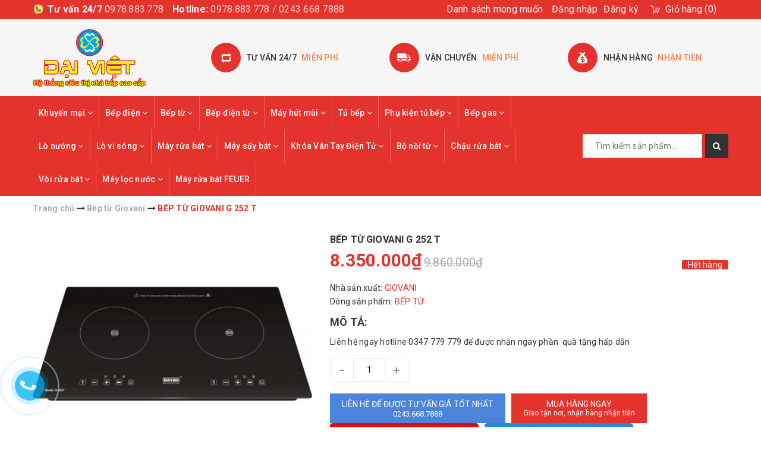

--- FILE ---
content_type: text/html; charset=utf-8
request_url: https://bepdaiviet.com.vn/bep-tu-giovani-g-252-t
body_size: 33483
content:
<!DOCTYPE html>
<html lang="vi">
	<head>
		<meta charset="UTF-8" />
		<meta name="viewport" content="width=device-width, initial-scale=1, maximum-scale=1">			
		<title>
			BẾP TỪ GIOVANI G 252 T HÀNG CHÍNH HÃNG GIOVANI
			
			
			 			
		</title>		
		
	<script>
	  var iwish_template='product';
	  var iwish_cid=parseInt('0',10);	  
	</script>
	<script src="//bizweb.dktcdn.net/100/323/721/themes/674066/assets/iwishheader.js?1749133685256" type="text/javascript"></script>
	
		<!-- ================= Page description ================== -->
		<meta name="description" content="Xuất Xứ : GIOVANI Cam kết đền tiền nếu không phải hàng chính hãng THÔNG TIN SẢN PHẨM Công suất: 4000W = 2000 + 2000 có thể đạt công suất tối đa cả 2 bếp cùng một lúc Điều khiển cảm ứng chạm Hẹn giờ tắt thông minh Có 9 mức điều khiển nhiệt độ Khóa trẻ em Kích thước mặt kính: 690 x 420(mm) Kích thước khoét đá: 635 x 395(">
		<!-- ================= Meta ================== -->
		<meta name="keywords" content="BẾP TỪ GIOVANI G 252 T, Bếp từ Giovani, Bếp từ, BẾP ĐẠI VIỆT, bepdaiviet.com.vn"/>
		<link rel="canonical" href="https://bepdaiviet.com.vn/bep-tu-giovani-g-252-t"/>
		<meta name='revisit-after' content='1 days' />
		<meta name="robots" content="noodp,index,follow" />
		<!-- ================= Favicon ================== -->
		
		<link rel="icon" href="//bizweb.dktcdn.net/100/323/721/themes/674066/assets/favicon.png?1749133685256" type="image/x-icon" />
		
		<!-- Facebook Open Graph meta tags -->
		

	<meta property="og:type" content="product">
	<meta property="og:title" content="BẾP TỪ GIOVANI G 252 T">
	
		<meta property="og:image" content="http://bizweb.dktcdn.net/thumb/grande/100/323/721/products/bep-tu-giovani-g-252t.jpg?v=1542790686050">
		<meta property="og:image:secure_url" content="https://bizweb.dktcdn.net/thumb/grande/100/323/721/products/bep-tu-giovani-g-252t.jpg?v=1542790686050">
	
	<meta property="og:price:amount" content="8.350.000">
	<meta property="og:price:currency" content="VND">

<meta property="og:description" content="Xuất Xứ : GIOVANI Cam kết đền tiền nếu không phải hàng chính hãng THÔNG TIN SẢN PHẨM Công suất: 4000W = 2000 + 2000 có thể đạt công suất tối đa cả 2 bếp cùng một lúc Điều khiển cảm ứng chạm Hẹn giờ tắt thông minh Có 9 mức điều khiển nhiệt độ Khóa trẻ em Kích thước mặt kính: 690 x 420(mm) Kích thước khoét đá: 635 x 395(">
<meta property="og:url" content="https://bepdaiviet.com.vn/bep-tu-giovani-g-252-t">
<meta property="og:site_name" content="BẾP ĐẠI VIỆT">		

		<!-- ================= Fonts ================== -->
		
		
		
		<link href="//fonts.googleapis.com/css?family=Roboto:400,700" rel="stylesheet" type="text/css" media="all" />
		
		
		
		
		
		
			

		<link rel="stylesheet" href="//maxcdn.bootstrapcdn.com/font-awesome/4.5.0/css/font-awesome.min.css">
		<link rel="stylesheet" href="//maxcdn.bootstrapcdn.com/bootstrap/3.3.7/css/bootstrap.min.css" integrity="sha384-BVYiiSIFeK1dGmJRAkycuHAHRg32OmUcww7on3RYdg4Va+PmSTsz/K68vbdEjh4u" crossorigin="anonymous">
		<link href="https://fonts.googleapis.com/css?family=Roboto:300,400,500,700&amp;subset=vietnamese" rel="stylesheet">
		<!-- BK CSS -->
		<link rel="stylesheet" href="https://pc.baokim.vn/css/bk.css">
		<!-- END BK CSS -->
		<!-- Plugin CSS -->			
		<link href="//bizweb.dktcdn.net/100/323/721/themes/674066/assets/plugin.scss.css?1749133685256" rel="stylesheet" type="text/css" media="all" />
		<link href="//bizweb.dktcdn.net/100/323/721/themes/674066/assets/owl.carousel.min.css?1749133685256" rel="stylesheet" type="text/css" media="all" />

		<!-- Build Main CSS -->								
		<link href="//bizweb.dktcdn.net/100/323/721/themes/674066/assets/base.scss.css?1749133685256" rel="stylesheet" type="text/css" media="all" />		
		<link href="//bizweb.dktcdn.net/100/323/721/themes/674066/assets/style.scss.css?1749133685256" rel="stylesheet" type="text/css" media="all" />		
		<link href="//bizweb.dktcdn.net/100/323/721/themes/674066/assets/update.scss.css?1749133685256" rel="stylesheet" type="text/css" media="all" />
		
		<link href="//bizweb.dktcdn.net/100/323/721/themes/674066/assets/responsive.scss.css?1749133685256" rel="stylesheet" type="text/css" media="all" />
		<script>			
			var template = 'product';			 
		</script>
		<!-- Bizweb conter for header -->
		
		<!-- Header JS -->	
		<script src="//bizweb.dktcdn.net/100/323/721/themes/674066/assets/jquery-2.2.3.min.js?1749133685256" type="text/javascript"></script> 

		<!-- Bizweb javascript customer -->
		
		<script>
	var Bizweb = Bizweb || {};
	Bizweb.store = 'bepdaiviet.mysapo.net';
	Bizweb.id = 323721;
	Bizweb.theme = {"id":674066,"name":"MegaShop","role":"main"};
	Bizweb.template = 'product';
	if(!Bizweb.fbEventId)  Bizweb.fbEventId = 'xxxxxxxx-xxxx-4xxx-yxxx-xxxxxxxxxxxx'.replace(/[xy]/g, function (c) {
	var r = Math.random() * 16 | 0, v = c == 'x' ? r : (r & 0x3 | 0x8);
				return v.toString(16);
			});		
</script>
<script>
	(function () {
		function asyncLoad() {
			var urls = ["//productreviews.sapoapps.vn/assets/js/productreviews.min.js?store=bepdaiviet.mysapo.net","//static.zotabox.com/2/0/201e574714a2c0c00cf1da014ef9d891/widgets.js?store=bepdaiviet.mysapo.net","//static.zotabox.com/2/0/201e574714a2c0c00cf1da014ef9d891/widgets.js?store=bepdaiviet.mysapo.net","https://googleshopping.sapoapps.vn/conversion-tracker/global-tag/3825.js?store=bepdaiviet.mysapo.net","https://googleshopping.sapoapps.vn/conversion-tracker/event-tag/3825.js?store=bepdaiviet.mysapo.net","//promotionpopup.sapoapps.vn/genscript/script.js?store=bepdaiviet.mysapo.net","https://google-shopping.sapoapps.vn/conversion-tracker/global-tag/6797.js?store=bepdaiviet.mysapo.net","https://google-shopping.sapoapps.vn/conversion-tracker/event-tag/6797.js?store=bepdaiviet.mysapo.net"];
			for (var i = 0; i < urls.length; i++) {
				var s = document.createElement('script');
				s.type = 'text/javascript';
				s.async = true;
				s.src = urls[i];
				var x = document.getElementsByTagName('script')[0];
				x.parentNode.insertBefore(s, x);
			}
		};
		window.attachEvent ? window.attachEvent('onload', asyncLoad) : window.addEventListener('load', asyncLoad, false);
	})();
</script>


<script>
	window.BizwebAnalytics = window.BizwebAnalytics || {};
	window.BizwebAnalytics.meta = window.BizwebAnalytics.meta || {};
	window.BizwebAnalytics.meta.currency = 'VND';
	window.BizwebAnalytics.tracking_url = '/s';

	var meta = {};
	
	meta.product = {"id": 13201559, "vendor": "GIOVANI", "name": "BẾP TỪ GIOVANI G 252 T",
	"type": "BẾP TỪ", "price": 8350000 };
	
	
	for (var attr in meta) {
	window.BizwebAnalytics.meta[attr] = meta[attr];
	}
</script>

	
		<script src="/dist/js/stats.min.js?v=96f2ff2"></script>
	



<!-- Google tag (gtag.js) -->
<script async src="https://www.googletagmanager.com/gtag/js?id=AW-937672828"></script>
<script>
  window.dataLayer = window.dataLayer || [];
  function gtag(){dataLayer.push(arguments);}
  gtag('js', new Date());

  gtag('config', 'AW-937672828');
gtag('config', 'AW-937672828');
</script>
<!-- Google Tag Manager --> <script>(function(w,d,s,l,i){w[l]=w[l]||[];w[l].push({'gtm.start': new Date().getTime(),event:'gtm.js'});var f=d.getElementsByTagName(s)[0], j=d.createElement(s),dl=l!='dataLayer'?'&l='+l:'';j.async=true;j.src= 'https://www.googletagmanager.com/gtm.js?id='+i+dl;f.parentNode.insertBefore(j,f); })(window,document,'script','dataLayer','GTM-T5FR39ZN');</script> <!-- End Google Tag Manager -->
<script>

	window.enabled_enhanced_ecommerce = false;

</script>

<script>

	try {
		
				gtag('event', 'view_item', {
					event_category: 'engagement',
					event_label: "BẾP TỪ GIOVANI G 252 T"
				});
		
	} catch(e) { console.error('UA script error', e);}
	

</script>




<!--Facebook Pixel Code-->
<script>
	!function(f, b, e, v, n, t, s){
	if (f.fbq) return; n = f.fbq = function(){
	n.callMethod?
	n.callMethod.apply(n, arguments):n.queue.push(arguments)}; if (!f._fbq) f._fbq = n;
	n.push = n; n.loaded = !0; n.version = '2.0'; n.queue =[]; t = b.createElement(e); t.async = !0;
	t.src = v; s = b.getElementsByTagName(e)[0]; s.parentNode.insertBefore(t, s)}
	(window,
	document,'script','https://connect.facebook.net/en_US/fbevents.js');
	fbq('init', '1278058975917573', {} , {'agent': 'plsapo'}); // Insert your pixel ID here.
	fbq('track', 'PageView',{},{ eventID: Bizweb.fbEventId });
	
	fbq('track', 'ViewContent', {
	content_ids: [13201559],
	content_name: '"BẾP TỪ GIOVANI G 252 T"',
	content_type: 'product_group',
	value: '8350000',
	currency: window.BizwebAnalytics.meta.currency
	}, { eventID: Bizweb.fbEventId });
	
</script>
<noscript>
	<img height='1' width='1' style='display:none' src='https://www.facebook.com/tr?id=1278058975917573&ev=PageView&noscript=1' />
</noscript>
<!--DO NOT MODIFY-->
<!--End Facebook Pixel Code-->



<script>
	var eventsListenerScript = document.createElement('script');
	eventsListenerScript.async = true;
	
	eventsListenerScript.src = "/dist/js/store_events_listener.min.js?v=1b795e9";
	
	document.getElementsByTagName('head')[0].appendChild(eventsListenerScript);
</script>





	
		<link href="//bizweb.dktcdn.net/100/323/721/themes/674066/assets/iwish.css?1749133685256" rel="stylesheet" type="text/css" media="all" />
	<script>var ProductReviewsAppUtil=ProductReviewsAppUtil || {};</script>
</head>
	<body class="">
		


<script type="application/ld+json">
        {
        "@context": "http://schema.org",
        "@type": "BreadcrumbList",
        "itemListElement": 
        [
            {
                "@type": "ListItem",
                "position": 1,
                "item": 
                {
                  "@id": "https://bepdaiviet.com.vn",
                  "name": "Trang chủ"
                }
            },
      
            {
                "@type": "ListItem",
                "position": 2,
                "item": 
                {
                  "@id": "https://bepdaiviet.com.vn/bep-tu-giovani-g-252-t",
                  "name": "BẾP TỪ GIOVANI G 252 T"
                }
            }
      
        
      
      
      
      
    
        ]
        }
</script>



<!--Start of Tawk.to Script-->
<script type="text/javascript">
var Tawk_API=Tawk_API||{}, Tawk_LoadStart=new Date();
(function(){
var s1=document.createElement("script"),s0=document.getElementsByTagName("script")[0];
s1.async=true;
s1.src='https://embed.tawk.to/5bbd6b7008387933e5bab67b/default';
s1.charset='UTF-8';
s1.setAttribute('crossorigin','*');
s0.parentNode.insertBefore(s1,s0);
})();
</script>
<!--End of Tawk.to Script-->
		<!-- Google Tag Manager -->
<script>(function(w,d,s,l,i){w[l]=w[l]||[];w[l].push({'gtm.start':
new Date().getTime(),event:'gtm.js'});var f=d.getElementsByTagName(s)[0],
j=d.createElement(s),dl=l!='dataLayer'?'&l='+l:'';j.async=true;j.src=
'https://www.googletagmanager.com/gtm.js?id='+i+dl;f.parentNode.insertBefore(j,f);
})(window,document,'script','dataLayer','GTM-PGB695F');</script>
<!-- End Google Tag Manager -->
		<!-- Main content -->
		<header class="header">	
	<div class="topbar">
		<div class="container">
			<div class="topbar__wrap">
				<div class="topbar__left hidden-xs">
					<div class="item first">
						<span><b>Tư vấn 24/7</b> </span>
						<span><a href="tel:0978.883.778">0978.883.778</a></span>
					</div>
					<div class="item hidden-sm hidden-xs">
						<span><b>Hotline:</b> </span>
						<span>0978.883.778 / 0243 668 7888</span>
					</div>
				</div>
				<div class="topbar__right">
					
					
	<a class="iWishView" href="javascript:;" data-customer-id="0">Danh sách mong muốn</a>

					

					<ul class="list-inline f-right">
						
						<li><a href="/account/login">Đăng nhập</a></li>
						<li><a href="/account/register">Đăng ký</a></li>
							
					</ul>

					<div class="top-cart-contain f-right">
						<div class="mini-cart text-xs-center">
							<div class="heading-cart">
								<a href="/cart">
									<span class="hidden-xs hidden-sm">Giỏ hàng</span>
									(<span class="cartCount count_item_pr" id="cart-total"></span>)
								</a>
							</div>	
							<div class="top-cart-content hidden-sm hidden-xs">					
								<ul id="cart-sidebar" class="mini-products-list count_li">
									<li class="list-item">
										<ul></ul>
									</li>
									<li class="action">
										<ul>
											<li class="li-fix-1">
												<div class="top-subtotal">
													Tổng tiền thanh toán: 
													<span class="price"></span>
												</div>
											</li>
											<li class="li-fix-2" style="">
												<div class="actions">
													<a href="/cart" class="btn btn-primary">
														<span>Giỏ hàng</span>
													</a>
													<a href="/checkout" class="btn btn-checkout btn-gray">
														<span>Thanh toán</span>
													</a>
												</div>
											</li>
										</ul>
									</li>
								</ul>
							</div>
						</div>
					</div>	

				</div>
			</div>
		</div>
	</div>
	<div class="middle-header">
		<div class="container">
			<div class="menu-bar hidden-md hidden-lg">
				<img src="//bizweb.dktcdn.net/100/323/721/themes/674066/assets/menu-bar.png?1749133685256" alt="menu bar" />
			</div>

			<div class="header-main">
				<div class="row">
					<div class="col-lg-3 col-md-3 col-xs-12 col-sm-12">
						<div class="logo">
							
							<a href="/" class="logo-wrapper ">					
								<img src="//bizweb.dktcdn.net/100/323/721/themes/674066/assets/logo.png?1749133685256" alt="logo ">					
							</a>
													
						</div>
					</div>
					<div class="col-lg-9 col-md-9 hidden-sm hidden-xs">
						<div class="section_service hidden-xs">
	<div class="">
		<div class="row">
			<div class="col-lg-4 col-md-4 col-sm-6 col-xs-12 ser">
				<div class="section_service__wrap">
					<span class="section_service__icon"><img src="//bizweb.dktcdn.net/100/323/721/themes/674066/assets/service_icon_1.png?1749133685256" alt="Tư vấn 24/7   miễn phí" /></span>
					<div class="section_service__content">
						<p class="section_service__text">Tư vấn 24/7<span>  miễn phí</span></p>
					</div>
				</div>
			</div>
			<div class="col-lg-4 col-md-4 col-sm-6 col-xs-12 ser">
				<div class="section_service__wrap">
					<span class="section_service__icon"><img src="//bizweb.dktcdn.net/100/323/721/themes/674066/assets/service_icon_2.png?1749133685256" alt="Vận chuyển    miễn phí" /></span>
					<div class="section_service__content">
						<p class="section_service__text">Vận chuyển<span>   miễn phí</span></p>
					</div>
				</div>
			</div>
			<div class="col-lg-4 col-md-4 col-sm-6 col-xs-12 ser">
				<div class="section_service__wrap">
					<span class="section_service__icon"><img src="//bizweb.dktcdn.net/100/323/721/themes/674066/assets/service_icon_3.png?1749133685256" alt="Nhận hàng   nhận tiền" /></span>
					<div class="section_service__content">
						<p class="section_service__text">Nhận hàng<span>  nhận tiền</span></p>
					</div>
				</div>
			</div>
			<div class="col-lg-3 hidden col-md-3 col-sm-6 col-xs-12 ser">
				<div class="section_service__wrap">
					<span class="section_service__icon"><img src="//bizweb.dktcdn.net/100/323/721/themes/674066/assets/service_icon_4.png?1749133685256" alt="Gọi ngay <a href='tel:0902068068'>0902068068</a>" /></span>
					<div class="section_service__content">
						<p class="section_service__text">Gọi ngay<span><a href='tel:0902068068'>0902068068</a></span></p>
					</div>
				</div>
			</div>
		</div>
	</div>
</div>
					</div>
				</div>

			</div>
		</div>
	</div>
	<div class="main-nav">
		<div class="container">
			<nav>
	<ul id="nav" class="nav hidden-sm hidden-xs">
		
		
		
		
		
		
		<li class="hidden-sm hidden-xs nav-item  has-dropdown">
			<a href="/khuyen-mai" class="nav-link">Khuyến mại <i class="fa fa-angle-down" data-toggle="dropdown"></i></a>			
						
			<ul class="dropdown-menu">
				
				
				<li class="nav-item-lv2">
					<a class="nav-link" href="/khuyen-mai-1">Combo Phụ Kiện</a>
				</li>
				
				

			</ul>
			
		</li>
		
		
		
		
		
		
		
		<li class="hidden-sm hidden-xs nav-item  has-dropdown">
			<a href="/bep-dien" class="nav-link">Bếp điện <i class="fa fa-angle-down" data-toggle="dropdown"></i></a>			
						
			<ul class="dropdown-menu">
				
				
				<li class="nav-item-lv2">
					<a class="nav-link" href="/tu-bep-kapani">Bếp điện Kapani</a>
				</li>
				
				
				
				<li class="nav-item-lv2">
					<a class="nav-link" href="/bep-dien-spelier">Bếp điện Spelier</a>
				</li>
				
				
				
				<li class="nav-item-lv2">
					<a class="nav-link" href="/bep-dien-giovani">Bếp điện Giovani</a>
				</li>
				
				
				
				<li class="nav-item-lv2">
					<a class="nav-link" href="/bep-dien-eurosun">Bếp điện Eurosun</a>
				</li>
				
				
				
				<li class="nav-item-lv2">
					<a class="nav-link" href="/bep-dien-chefs">Bếp điện Chefs</a>
				</li>
				
				
				
				<li class="nav-item-lv2">
					<a class="nav-link" href="/bep-dien-lorca">Bếp điện Lorca</a>
				</li>
				
				
				
				<li class="nav-item-lv2">
					<a class="nav-link" href="/bep-dien-napoliz">Bếp điện Napoliz</a>
				</li>
				
				
				
				<li class="nav-item-lv2">
					<a class="nav-link" href="/bep-dien-canzy">Bếp điện Canzy</a>
				</li>
				
				
				
				<li class="nav-item-lv2">
					<a class="nav-link" href="/bep-dien-pramie">Bếp điện Pramie</a>
				</li>
				
				
				
				<li class="nav-item-lv2">
					<a class="nav-link" href="/bep-dien-batani">Bếp điện batani</a>
				</li>
				
				
				
				<li class="nav-item-lv2">
					<a class="nav-link" href="/bep-dien-binova">Bếp điện Binova</a>
				</li>
				
				
				
				<li class="nav-item-lv2">
					<a class="nav-link" href="/bep-dien-essen">Bếp điện Essen</a>
				</li>
				
				
				
				<li class="nav-item-lv2">
					<a class="nav-link" href="/bep-dien-teka">Bếp điện Teka</a>
				</li>
				
				
				
				<li class="nav-item-lv2">
					<a class="nav-link" href="/bep-dien-fagor">Bếp điện Fagor</a>
				</li>
				
				
				
				<li class="nav-item-lv2">
					<a class="nav-link" href="/bep-dien-faster">Bếp điện Faster</a>
				</li>
				
				
				
				<li class="nav-item-lv2">
					<a class="nav-link" href="/bep-dien-malloca">Bếp điện Malloca</a>
				</li>
				
				
				
				<li class="nav-item-lv2">
					<a class="nav-link" href="/bep-dien-bosch">Bếp điện Bosch</a>
				</li>
				
				
				
				<li class="nav-item-lv2">
					<a class="nav-link" href="/bep-dien-domino">Bếp điện Domino</a>
				</li>
				
				
				
				<li class="nav-item-lv2">
					<a class="nav-link" href="/bep-dien-don">Bếp điện đơn</a>
				</li>
				
				
				
				<li class="nav-item-lv2">
					<a class="nav-link" href="/bep-dien-munchen">Bếp điện Munchen</a>
				</li>
				
				
				
				<li class="nav-item-lv2">
					<a class="nav-link" href="/bep-dien-cata">Bếp điện Cata</a>
				</li>
				
				
				
				<li class="nav-item-lv2">
					<a class="nav-link" href="/bep-dien-brandt">Bếp điện Brandt</a>
				</li>
				
				
				
				<li class="nav-item-lv2">
					<a class="nav-link" href="/bep-dien-rommelsbacher">Bếp điện Rommelsbacher</a>
				</li>
				
				
				
				<li class="nav-item-lv2">
					<a class="nav-link" href="/bep-dien-hafele">Bếp điện Hafele</a>
				</li>
				
				
				
				<li class="nav-item-lv2">
					<a class="nav-link" href="/bep-dien-elica">Bếp điện Elica</a>
				</li>
				
				
				
				<li class="nav-item-lv2">
					<a class="nav-link" href="/bep-dien-sevilla">Bếp điện Sevilla</a>
				</li>
				
				
				
				<li class="nav-item-lv2">
					<a class="nav-link" href="/bep-dien-arber">Bếp điện Arber</a>
				</li>
				
				
				
				<li class="nav-item-lv2">
					<a class="nav-link" href="/bep-dien-panasonic">Bếp điện Panasonic</a>
				</li>
				
				
				
				<li class="nav-item-lv2">
					<a class="nav-link" href="/bep-dien-abbaka">Bếp điện ABBAKA</a>
				</li>
				
				
				
				<li class="nav-item-lv2">
					<a class="nav-link" href="/bep-dien-bomann">Bếp điện Bomann</a>
				</li>
				
				
				
				<li class="nav-item-lv2">
					<a class="nav-link" href="/bep-dien-dandy">Bếp điện DANDY</a>
				</li>
				
				
				
				<li class="nav-item-lv2">
					<a class="nav-link" href="/bep-dien-besuto">BẾP ĐIỆN BESUTO</a>
				</li>
				
				
				
				<li class="nav-item-lv2">
					<a class="nav-link" href="/bep-dien-capri">Bếp Điện CAPRI</a>
				</li>
				
				
				
				<li class="nav-item-lv2">
					<a class="nav-link" href="/bep-dien-feuer">Bếp điên Feuer</a>
				</li>
				
				

			</ul>
			
		</li>
		
		
		
		
		
		
		
		<li class="hidden-sm hidden-xs nav-item  has-dropdown">
			<a href="/bep-tu" class="nav-link">Bếp từ <i class="fa fa-angle-down" data-toggle="dropdown"></i></a>			
						
			<ul class="dropdown-menu">
				
				
				<li class="nav-item-lv2">
					<a class="nav-link" href="/tu-bep-kapani">Tủ bếp Kapani</a>
				</li>
				
				
				
				<li class="nav-item-lv2">
					<a class="nav-link" href="/bep-tu-spelier">Bếp từ Spelier</a>
				</li>
				
				
				
				<li class="nav-item-lv2">
					<a class="nav-link" href="/bep-tu-eurosun-1">Bếp từ Eurosun</a>
				</li>
				
				
				
				<li class="nav-item-lv2">
					<a class="nav-link" href="/bep-tu-giovani">Bếp từ Giovani</a>
				</li>
				
				
				
				<li class="nav-item-lv2">
					<a class="nav-link" href="/bep-tu-chefs-1">Bếp từ Chefs</a>
				</li>
				
				
				
				<li class="nav-item-lv2">
					<a class="nav-link" href="/bep-tu-lorca">Bếp từ Lorca</a>
				</li>
				
				
				
				<li class="nav-item-lv2">
					<a class="nav-link" href="/bep-tu-napoliz">Bếp từ Napoliz</a>
				</li>
				
				
				
				<li class="nav-item-lv2">
					<a class="nav-link" href="/bep-tu-canzy">Bếp từ Canzy</a>
				</li>
				
				
				
				<li class="nav-item-lv2">
					<a class="nav-link" href="/bep-tu-pramie">Bếp Từ Pramie</a>
				</li>
				
				
				
				<li class="nav-item-lv2">
					<a class="nav-link" href="/bep-tu-batani">Bếp từ batani</a>
				</li>
				
				
				
				<li class="nav-item-lv2">
					<a class="nav-link" href="/bep-tu-binova">Bếp từ Binova</a>
				</li>
				
				
				
				<li class="nav-item-lv2">
					<a class="nav-link" href="/bep-tu-essen">Bếp từ Essen</a>
				</li>
				
				
				
				<li class="nav-item-lv2">
					<a class="nav-link" href="/bep-tu-teka">Bếp từ Teka</a>
				</li>
				
				
				
				<li class="nav-item-lv2">
					<a class="nav-link" href="/bep-tu-fagor">Bếp từ Fagor</a>
				</li>
				
				
				
				<li class="nav-item-lv2">
					<a class="nav-link" href="/bep-tu-faster">Bếp từ Faster</a>
				</li>
				
				
				
				<li class="nav-item-lv2">
					<a class="nav-link" href="/bep-tu-malloca">Bếp từ Malloca</a>
				</li>
				
				
				
				<li class="nav-item-lv2">
					<a class="nav-link" href="/bep-tu-bosch">Bếp từ Bosch</a>
				</li>
				
				
				
				<li class="nav-item-lv2">
					<a class="nav-link" href="/bep-tu-domino">Bếp từ Domino</a>
				</li>
				
				
				
				<li class="nav-item-lv2">
					<a class="nav-link" href="/bep-tu-don">Bếp từ đơn</a>
				</li>
				
				
				
				<li class="nav-item-lv2">
					<a class="nav-link" href="/bep-tu-munchen">Bếp từ Munchen</a>
				</li>
				
				
				
				<li class="nav-item-lv2">
					<a class="nav-link" href="/bep-tu-cata">Bếp từ Cata</a>
				</li>
				
				
				
				<li class="nav-item-lv2">
					<a class="nav-link" href="/bep-tu-brandt">Bếp từ Brandt</a>
				</li>
				
				
				
				<li class="nav-item-lv2">
					<a class="nav-link" href="/bep-tu-rommelsbacher">Bếp Từ Rommelsbacher</a>
				</li>
				
				
				
				<li class="nav-item-lv2">
					<a class="nav-link" href="/bep-tu-hafele">Bếp từ Hafele</a>
				</li>
				
				
				
				<li class="nav-item-lv2">
					<a class="nav-link" href="/bep-tu-elica">Bếp Từ Elica</a>
				</li>
				
				
				
				<li class="nav-item-lv2">
					<a class="nav-link" href="/bep-tu-sevilla">Bếp từ Sevilla</a>
				</li>
				
				
				
				<li class="nav-item-lv2">
					<a class="nav-link" href="">Bếp từ Arber</a>
				</li>
				
				
				
				<li class="nav-item-lv2">
					<a class="nav-link" href="/bep-tu-abbaka">Bếp từ ABBAKA</a>
				</li>
				
				
				
				<li class="nav-item-lv2">
					<a class="nav-link" href="/bep-tu-bomann">Bếp từ Bomann</a>
				</li>
				
				
				
				<li class="nav-item-lv2">
					<a class="nav-link" href="/bep-tu-dandy">Bếp Từ DANDY</a>
				</li>
				
				
				
				<li class="nav-item-lv2">
					<a class="nav-link" href="/bep-tu-besuto">BẾP TỪ BESUTO</a>
				</li>
				
				
				
				<li class="nav-item-lv2">
					<a class="nav-link" href="/bep-dien-tu-dmestik">Bếp từ DMESTIK</a>
				</li>
				
				
				
				<li class="nav-item-lv2">
					<a class="nav-link" href="/bep-tu-cda">Bếp Từ CDA</a>
				</li>
				
				
				
				<li class="nav-item-lv2">
					<a class="nav-link" href="/bep-tu-capri">Bếp Từ CAPRI</a>
				</li>
				
				
				
				<li class="nav-item-lv2">
					<a class="nav-link" href="/bep-tu-kaff">BếpTừ KAFF</a>
				</li>
				
				
				
				<li class="nav-item-lv2">
					<a class="nav-link" href="/bep-dien-tu-kaff">Bếp Điện Từ KAFF</a>
				</li>
				
				
				
				<li class="nav-item-lv2">
					<a class="nav-link" href="/">untitled</a>
				</li>
				
				
				
				<li class="nav-item-lv2">
					<a class="nav-link" href="/bep-tu-homy">Bếp Từ HOMY</a>
				</li>
				
				
				
				<li class="nav-item-lv2">
					<a class="nav-link" href="/bep-tu-munchen-1">Bếp từ Munchen</a>
				</li>
				
				
				
				<li class="nav-item-lv2">
					<a class="nav-link" href="/bep-tu-feuer">Bếp từ Feuer</a>
				</li>
				
				
				
				<li class="nav-item-lv2">
					<a class="nav-link" href="/bep-tu-hafele-1">Bếp từ HAFELE</a>
				</li>
				
				
				
				<li class="nav-item-lv2">
					<a class="nav-link" href="/bep-tu-fagor-1">Bếp từ Fagor</a>
				</li>
				
				
				
				<li class="nav-item-lv2">
					<a class="nav-link" href="/bep-tu-brauneck">Bếp Từ Brauneck</a>
				</li>
				
				
				
				<li class="nav-item-lv2">
					<a class="nav-link" href="/bep-tu-panasonic">Bếp Từ Nhật</a>
				</li>
				
				
				
				<li class="nav-item-lv2">
					<a class="nav-link" href="/bep-tu-faber">Bếp Từ Faber</a>
				</li>
				
				
				
				<li class="nav-item-lv2">
					<a class="nav-link" href="/bep-tu-dudoff">BẾP TỪ DUDOFF</a>
				</li>
				
				
				
				<li class="nav-item-lv2">
					<a class="nav-link" href="/bep-tu-rovigo">Bếp Từ ROVIGO</a>
				</li>
				
				

			</ul>
			
		</li>
		
		
		
		
		
		
		
		<li class="hidden-sm hidden-xs nav-item  has-dropdown">
			<a href="/bep-dien-tu" class="nav-link">Bếp điện từ <i class="fa fa-angle-down" data-toggle="dropdown"></i></a>			
						
			<ul class="dropdown-menu">
				
				
				<li class="nav-item-lv2">
					<a class="nav-link" href="/tu-bep-kapani">Bếp điện từ Kapani</a>
				</li>
				
				
				
				<li class="nav-item-lv2">
					<a class="nav-link" href="/bep-dien-tu-spelier">Bếp điện từ Spelier</a>
				</li>
				
				
				
				<li class="nav-item-lv2">
					<a class="nav-link" href="/bep-dien-tu-eurosun">Bếp điện  từ Eurosun</a>
				</li>
				
				
				
				<li class="nav-item-lv2">
					<a class="nav-link" href="/bep-dien-tu-giovani">Bếp điện từ Giovani</a>
				</li>
				
				
				
				<li class="nav-item-lv2">
					<a class="nav-link" href="/bep-dien-tu-chefs">Bếp điện từ Chefs</a>
				</li>
				
				
				
				<li class="nav-item-lv2">
					<a class="nav-link" href="/bep-dien-tu-lorca">Bếp điện từ Lorca</a>
				</li>
				
				
				
				<li class="nav-item-lv2">
					<a class="nav-link" href="/bep-dien-tu-napoliz">Bếp điện từ Napoliz</a>
				</li>
				
				
				
				<li class="nav-item-lv2">
					<a class="nav-link" href="/bep-dien-tu-canzy">Bếp điện từ Canzy</a>
				</li>
				
				
				
				<li class="nav-item-lv2">
					<a class="nav-link" href="/bep-dien-tu-pramie">Bếp điện Từ Pramie</a>
				</li>
				
				
				
				<li class="nav-item-lv2">
					<a class="nav-link" href="/bep-dien-tu-batani">Bếp điện từ batani</a>
				</li>
				
				
				
				<li class="nav-item-lv2">
					<a class="nav-link" href="/bep-dien-tu-binova">Bếp điện từ Binova</a>
				</li>
				
				
				
				<li class="nav-item-lv2">
					<a class="nav-link" href="/bep-dien-tu-essen">Bếp điện từ Essen</a>
				</li>
				
				
				
				<li class="nav-item-lv2">
					<a class="nav-link" href="/bep-dien-tu-teka">Bếp điện từ Teka</a>
				</li>
				
				
				
				<li class="nav-item-lv2">
					<a class="nav-link" href="/bep-dien-tu-fagor">Bếp điện từ Fagor</a>
				</li>
				
				
				
				<li class="nav-item-lv2">
					<a class="nav-link" href="/bep-dien-tu-faster">Bếp điện từ Faster</a>
				</li>
				
				
				
				<li class="nav-item-lv2">
					<a class="nav-link" href="/bep-dien-tu-malloca">Bếp điện từ Malloca</a>
				</li>
				
				
				
				<li class="nav-item-lv2">
					<a class="nav-link" href="/bep-dien-tu-bosch">Bếp điện từ Bosch</a>
				</li>
				
				
				
				<li class="nav-item-lv2">
					<a class="nav-link" href="/bep-dien-tu-domino">Bếp điện từ Domino</a>
				</li>
				
				
				
				<li class="nav-item-lv2">
					<a class="nav-link" href="/bep-dien-tu-don">Bếp điện từ đơn</a>
				</li>
				
				
				
				<li class="nav-item-lv2">
					<a class="nav-link" href="/bep-dien-tu-munchen">Bếp điện từ Munchen</a>
				</li>
				
				
				
				<li class="nav-item-lv2">
					<a class="nav-link" href="/bep-dien-tu-cata">Bếp điện từ Cata</a>
				</li>
				
				
				
				<li class="nav-item-lv2">
					<a class="nav-link" href="/bep-dien-tu-brandt">Bếp điện từ Brandt</a>
				</li>
				
				
				
				<li class="nav-item-lv2">
					<a class="nav-link" href="/bep-dien-tu-rommelsbacher">Bếp điện Từ Rommelsbacher</a>
				</li>
				
				
				
				<li class="nav-item-lv2">
					<a class="nav-link" href="/bep-dien-tu-dandy">Bếp điện từ Dandy</a>
				</li>
				
				
				
				<li class="nav-item-lv2">
					<a class="nav-link" href="/bep-dien-tu-besuto">Bếp điện từ BESUTO</a>
				</li>
				
				
				
				<li class="nav-item-lv2">
					<a class="nav-link" href="/bep-dien-tu-dmestik-1">Bếp điện từ DMESTIK</a>
				</li>
				
				
				
				<li class="nav-item-lv2">
					<a class="nav-link" href="/bep-dien-tu-sevilla">Bếp Điện Từ SEVILLA</a>
				</li>
				
				
				
				<li class="nav-item-lv2">
					<a class="nav-link" href="/bep-dien-tu-capri">Bếp Điện Từ CAPRI</a>
				</li>
				
				
				
				<li class="nav-item-lv2">
					<a class="nav-link" href="/bep-dien-tu-aber">Bếp điện từ ABER</a>
				</li>
				
				
				
				<li class="nav-item-lv2">
					<a class="nav-link" href="/bep-dien-tu-homy">Bếp Điện Từ HOMY</a>
				</li>
				
				
				
				<li class="nav-item-lv2">
					<a class="nav-link" href="/bep-dien-tu-munchen-1">Bếp điện từ Munchen</a>
				</li>
				
				
				
				<li class="nav-item-lv2">
					<a class="nav-link" href="/bep-dien-tu-feuer">Bếp điện từ Feuer</a>
				</li>
				
				
				
				<li class="nav-item-lv2">
					<a class="nav-link" href="/bep-dien-tu-hafele">Bếp điện từ HAFELE</a>
				</li>
				
				
				
				<li class="nav-item-lv2">
					<a class="nav-link" href="/bep-dien-tu-fagor-1">Bếp điện từ Fagor</a>
				</li>
				
				
				
				<li class="nav-item-lv2">
					<a class="nav-link" href="/bep-dien-tu-faber">Bếp Điện Từ Faber</a>
				</li>
				
				
				
				<li class="nav-item-lv2">
					<a class="nav-link" href="/bep-dien-tu-dudoff">Bếp Điện Từ DUDOFF</a>
				</li>
				
				
				
				<li class="nav-item-lv2">
					<a class="nav-link" href="/bep-dien-tu-rovigo">Bếp Điện Từ ROVIGO</a>
				</li>
				
				

			</ul>
			
		</li>
		
		
		
		
		
		
		
		<li class="hidden-sm hidden-xs nav-item  has-dropdown">
			<a href="/may-hut-mui" class="nav-link">Máy hút mùi <i class="fa fa-angle-down" data-toggle="dropdown"></i></a>			
						
			<ul class="dropdown-menu">
				
				
				<li class="nav-item-lv2">
					<a class="nav-link" href="/may-hut-mui-kapani">Máy hút mùi Kapani</a>
				</li>
				
				
				
				<li class="nav-item-lv2">
					<a class="nav-link" href="/hut-mui-kinh-cong">Hút mùi kính cong</a>
				</li>
				
				
				
				<li class="nav-item-lv2">
					<a class="nav-link" href="/hut-mui-co-dien">Hút mùi cổ điển</a>
				</li>
				
				
				
				<li class="nav-item-lv2">
					<a class="nav-link" href="/hut-mui-am-tu">Hút mùi âm tủ</a>
				</li>
				
				
				
				<li class="nav-item-lv2">
					<a class="nav-link" href="/hut-mui-kinh-vat">Hút mùi kính vát</a>
				</li>
				
				
				
				<li class="nav-item-lv2">
					<a class="nav-link" href="/hut-mui-dao">HÚT MÙI ĐẢO</a>
				</li>
				
				
				
				<li class="nav-item-lv2">
					<a class="nav-link" href="/hut-mui-ap-tuong">HÚT MÙI ÁP TƯƠNG</a>
				</li>
				
				
				
				<li class="nav-item-lv2">
					<a class="nav-link" href="/hut-mui-kinh-thang">Hút mùi kính thẳng</a>
				</li>
				
				
				
				<li class="nav-item-lv2">
					<a class="nav-link" href="/may-hut-mui-kaff">Máy Hút Mùi KAFF</a>
				</li>
				
				
				
				<li class="nav-item-lv2">
					<a class="nav-link" href="/may-hut-mui-homy">Máy Hút Mùi HOMY</a>
				</li>
				
				
				
				<li class="nav-item-lv2">
					<a class="nav-link" href="/hut-mui-elica">hút mùi ELICA</a>
				</li>
				
				
				
				<li class="nav-item-lv2">
					<a class="nav-link" href="/may-hut-mui-faber">Máy Hút Mùi Faber</a>
				</li>
				
				
				
				<li class="nav-item-lv2">
					<a class="nav-link" href="/may-hut-mui-dudoff">Máy Hút Mùi DUDOFF</a>
				</li>
				
				
				
				<li class="nav-item-lv2">
					<a class="nav-link" href="/may-hut-mui-rovigo">Máy Hút Mùi ROVIGO</a>
				</li>
				
				

			</ul>
			
		</li>
		
		
		
		
		
		
		
		<li class="hidden-sm hidden-xs nav-item  has-dropdown">
			<a href="/tu-bep" class="nav-link">Tủ bếp <i class="fa fa-angle-down" data-toggle="dropdown"></i></a>			
						
			<ul class="dropdown-menu">
				
				
				<li class="nav-item-lv2">
					<a class="nav-link" href="/tu-bep-da-thi-cong">Tủ bếp đã thi công</a>
				</li>
				
				
				
				<li class="nav-item-lv2">
					<a class="nav-link" href="/tu-bep-inox-canh-kinh-2">TỦ BẾP INOX CÁNH KÍNH</a>
				</li>
				
				
				
				<li class="nav-item-lv2">
					<a class="nav-link" href="/tu-bep-go-cong-nghiep">Tủ bếp nhựa ACRILIC</a>
				</li>
				
				
				
				<li class="nav-item-lv2">
					<a class="nav-link" href="/tu-go-cong-nghiep-mdf-mfc">Tủ gỗ công nghiệp MDF, MFC</a>
				</li>
				
				
				
				<li class="nav-item-lv2">
					<a class="nav-link" href="/tu-bep-inox-canh-kinh-bo-noi">TỦ BẾP INOX CÁNH KÍNH BO VIỀN NỔI</a>
				</li>
				
				

			</ul>
			
		</li>
		
		
		
		
		
		
		
		<li class="hidden-sm hidden-xs nav-item  has-dropdown">
			<a href="/tu-bep-1" class="nav-link">Phụ kiện tủ bếp <i class="fa fa-angle-down" data-toggle="dropdown"></i></a>			
						
			<ul class="dropdown-menu">
				
				
				<li class="nav-item-lv2">
					<a class="nav-link" href="/phu-kien-tu-bep-eurogold">Phụ kiện tủ bếp EUROGOLD</a>
				</li>
				
				
				
				<li class="nav-item-lv2">
					<a class="nav-link" href="/phu-kien-tu-bep-grob">Phụ kiện tủ bếp GROB</a>
				</li>
				
				
				
				<li class="nav-item-lv2">
					<a class="nav-link" href="/phu-kien-tu-bep-eurokit-plus">Phụ kiện tủ bếp EUROKIT PLUS</a>
				</li>
				
				
				
				<li class="nav-item-lv2">
					<a class="nav-link" href="/phu-kien-tu-bep-kitchen-luxury">Phụ kiện tủ bếp KITCHEN LUXURY</a>
				</li>
				
				
				
				<li class="nav-item-lv2">
					<a class="nav-link" href="/phu-kien-tu-bep-boss">Phụ kiện tủ bếp BOSS</a>
				</li>
				
				
				
				<li class="nav-item-lv2">
					<a class="nav-link" href="/phu-kien-tu-bep-faster">Phụ kiện tủ bếp FASTER</a>
				</li>
				
				

			</ul>
			
		</li>
		
		
		
		
		
		
		
		<li class="hidden-sm hidden-xs nav-item  has-dropdown">
			<a href="/bep-gas" class="nav-link">Bếp gas <i class="fa fa-angle-down" data-toggle="dropdown"></i></a>			
						
			<ul class="dropdown-menu">
				
				
				<li class="nav-item-lv2">
					<a class="nav-link" href="/bep-ga-am-fagor">Bếp ga âm Fagor</a>
				</li>
				
				
				
				<li class="nav-item-lv2">
					<a class="nav-link" href="/bep-ga-am-eurosun">Bếp ga âm Eurosun</a>
				</li>
				
				
				
				<li class="nav-item-lv2">
					<a class="nav-link" href="/bep-ga-am-canzy">Bếp ga âm Canzy</a>
				</li>
				
				
				
				<li class="nav-item-lv2">
					<a class="nav-link" href="/bep-gas-am-faster">Bếp gas âm Faster</a>
				</li>
				
				
				
				<li class="nav-item-lv2">
					<a class="nav-link" href="/bep-ga-am-lorca">Bếp ga âm Lorca</a>
				</li>
				
				
				
				<li class="nav-item-lv2">
					<a class="nav-link" href="/bep-ga-am-fotile">Bếp ga âm Fotile</a>
				</li>
				
				
				
				<li class="nav-item-lv2">
					<a class="nav-link" href="/bep-gas-am-catino">Bếp gas âm Catino</a>
				</li>
				
				
				
				<li class="nav-item-lv2">
					<a class="nav-link" href="/bep-ga-am-electrolux">Bếp ga âm Electrolux</a>
				</li>
				
				
				
				<li class="nav-item-lv2">
					<a class="nav-link" href="/bep-ga-am-nardi">Bếp ga âm Nardi</a>
				</li>
				
				
				
				<li class="nav-item-lv2">
					<a class="nav-link" href="/bep-gas-am-benza">Bếp gas âm Benza</a>
				</li>
				
				
				
				<li class="nav-item-lv2">
					<a class="nav-link" href="/bep-gas-am-batani">Bếp gas âm Batani</a>
				</li>
				
				
				
				<li class="nav-item-lv2">
					<a class="nav-link" href="/bep-gas-am-fandi">Bếp gas âm Fandi</a>
				</li>
				
				
				
				<li class="nav-item-lv2">
					<a class="nav-link" href="/bep-gas-am-teka">Bếp gas âm Teka</a>
				</li>
				
				
				
				<li class="nav-item-lv2">
					<a class="nav-link" href="/bep-gas-am-cata">Bếp gas âm Cata</a>
				</li>
				
				
				
				<li class="nav-item-lv2">
					<a class="nav-link" href="/bep-gas-am-malloca">Bếp gas âm Malloca</a>
				</li>
				
				
				
				<li class="nav-item-lv2">
					<a class="nav-link" href="/bep-ga-am-baumatic">Bếp ga âm Baumatic</a>
				</li>
				
				
				
				<li class="nav-item-lv2">
					<a class="nav-link" href="/bep-gas-am-toji">Bếp gas âm Toji</a>
				</li>
				
				
				
				<li class="nav-item-lv2">
					<a class="nav-link" href="/bep-ga-am-faber">Bếp ga âm Faber</a>
				</li>
				
				
				
				<li class="nav-item-lv2">
					<a class="nav-link" href="/bep-ga-am-napoli">Bếp ga âm Napoli</a>
				</li>
				
				
				
				<li class="nav-item-lv2">
					<a class="nav-link" href="/bep-ga-am-abbaka">Bếp ga âm Abbaka</a>
				</li>
				
				
				
				<li class="nav-item-lv2">
					<a class="nav-link" href="/bep-ga-am-rinnai">Bếp ga âm Rinnai</a>
				</li>
				
				
				
				<li class="nav-item-lv2">
					<a class="nav-link" href="/bep-ga-am-sevilla">Bếp ga âm Sevilla</a>
				</li>
				
				
				
				<li class="nav-item-lv2">
					<a class="nav-link" href="/bep-ga-am-ariston">Bếp ga âm Ariston</a>
				</li>
				
				
				
				<li class="nav-item-lv2">
					<a class="nav-link" href="/bep-ga-am-binova">Bếp ga âm Binova</a>
				</li>
				
				
				
				<li class="nav-item-lv2">
					<a class="nav-link" href="/bep-ga-am-taka">Bếp ga âm Taka</a>
				</li>
				
				
				
				<li class="nav-item-lv2">
					<a class="nav-link" href="/bep-ga-am-giovani">Bếp ga âm Giovani</a>
				</li>
				
				
				
				<li class="nav-item-lv2">
					<a class="nav-link" href="/bep-ga-am-chefs">Bếp ga âm Chefs</a>
				</li>
				
				
				
				<li class="nav-item-lv2">
					<a class="nav-link" href="/bep-ga-am-besuto">Bếp ga âm BESUTO</a>
				</li>
				
				
				
				<li class="nav-item-lv2">
					<a class="nav-link" href="/bep-gas-am-capri">Bếp Gas Âm CAPRI</a>
				</li>
				
				
				
				<li class="nav-item-lv2">
					<a class="nav-link" href="/bep-gas-am-aber">Bếp gas âm ABER</a>
				</li>
				
				
				
				<li class="nav-item-lv2">
					<a class="nav-link" href="/bep-gas-am-homy">Bếp Gas Âm HOMY</a>
				</li>
				
				
				
				<li class="nav-item-lv2">
					<a class="nav-link" href="/bep-gas-am-munchen">Bếp gas âm Munchen</a>
				</li>
				
				
				
				<li class="nav-item-lv2">
					<a class="nav-link" href="/bep-gas-feuer">bếp gas Feuer</a>
				</li>
				
				
				
				<li class="nav-item-lv2">
					<a class="nav-link" href="/bep-gas-am-elica">bếp gas âm ELICA</a>
				</li>
				
				

			</ul>
			
		</li>
		
		
		
		
		
		
		
		<li class="hidden-sm hidden-xs nav-item  has-dropdown">
			<a href="/lo-nuong" class="nav-link">Lò nướng <i class="fa fa-angle-down" data-toggle="dropdown"></i></a>			
						
			<ul class="dropdown-menu">
				
				
				<li class="nav-item-lv2">
					<a class="nav-link" href="/lo-nuong-kapani">Lò nướng Kapani</a>
				</li>
				
				
				
				<li class="nav-item-lv2">
					<a class="nav-link" href="/lo-nuong-fagor">Lò nướng Fagor</a>
				</li>
				
				
				
				<li class="nav-item-lv2">
					<a class="nav-link" href="/lo-nuong-eurosun">Lò nướng Eurosun</a>
				</li>
				
				
				
				<li class="nav-item-lv2">
					<a class="nav-link" href="/lo-nuong-giovani">Lò nướng Giovani</a>
				</li>
				
				
				
				<li class="nav-item-lv2">
					<a class="nav-link" href="/lo-nuong-siemens">Lò nướng Siemens</a>
				</li>
				
				
				
				<li class="nav-item-lv2">
					<a class="nav-link" href="/lo-nuong-malloca">Lò nướng Malloca</a>
				</li>
				
				
				
				<li class="nav-item-lv2">
					<a class="nav-link" href="/lo-nuong-teka">Lò nướng Teka</a>
				</li>
				
				
				
				<li class="nav-item-lv2">
					<a class="nav-link" href="/lo-nuong-cata">Lò nướng Cata</a>
				</li>
				
				
				
				<li class="nav-item-lv2">
					<a class="nav-link" href="/lo-nuong-nardi">Lò nướng Nardi</a>
				</li>
				
				
				
				<li class="nav-item-lv2">
					<a class="nav-link" href="/lo-nuong-bosch">Lò nướng Bosch</a>
				</li>
				
				
				
				<li class="nav-item-lv2">
					<a class="nav-link" href="/lo-nuong-faster">Lò nướng Faster</a>
				</li>
				
				
				
				<li class="nav-item-lv2">
					<a class="nav-link" href="/lo-nuong-taka">Lò nướng Taka</a>
				</li>
				
				
				
				<li class="nav-item-lv2">
					<a class="nav-link" href="/lo-nuong-brandt">Lò nướng Brandt</a>
				</li>
				
				
				
				<li class="nav-item-lv2">
					<a class="nav-link" href="/lo-nuong-rosieres">Lò nướng Rosieres</a>
				</li>
				
				
				
				<li class="nav-item-lv2">
					<a class="nav-link" href="/lo-nuong-dmestik">Lò nướng Dmestik</a>
				</li>
				
				
				
				<li class="nav-item-lv2">
					<a class="nav-link" href="/lo-nuong-foster">Lò nướng Foster</a>
				</li>
				
				
				
				<li class="nav-item-lv2">
					<a class="nav-link" href="/lo-nuong-franke">Lò nướng Franke</a>
				</li>
				
				
				
				<li class="nav-item-lv2">
					<a class="nav-link" href="/lo-nuong-fujioh">Lò nướng Fujioh</a>
				</li>
				
				
				
				<li class="nav-item-lv2">
					<a class="nav-link" href="/lo-nuong-chefs">Lò nướng Chefs</a>
				</li>
				
				
				
				<li class="nav-item-lv2">
					<a class="nav-link" href="/lo-nuong-napoliz">Lò nướng Napoliz</a>
				</li>
				
				
				
				<li class="nav-item-lv2">
					<a class="nav-link" href="/lo-nuong-canzy">LÒ NƯỚNG CANZY</a>
				</li>
				
				
				
				<li class="nav-item-lv2">
					<a class="nav-link" href="/lo-nuong-capri">Lò Nướng CAPRI</a>
				</li>
				
				
				
				<li class="nav-item-lv2">
					<a class="nav-link" href="/lo-nuong-aber">Lò nướng ABER</a>
				</li>
				
				
				
				<li class="nav-item-lv2">
					<a class="nav-link" href="/lo-nuong-munchen">Lò nướng Munchen</a>
				</li>
				
				

			</ul>
			
		</li>
		
		
		
		
		
		
		
		<li class="hidden-sm hidden-xs nav-item  has-dropdown">
			<a href="/lo-vi-song" class="nav-link">Lò vi sóng <i class="fa fa-angle-down" data-toggle="dropdown"></i></a>			
						
			<ul class="dropdown-menu">
				
				
				<li class="nav-item-lv2">
					<a class="nav-link" href="/lo-vi-song-eurosun">Lò vi sóng Eurosun</a>
				</li>
				
				
				
				<li class="nav-item-lv2">
					<a class="nav-link" href="/lo-vi-song-giovani">Lò vi sóng Giovani</a>
				</li>
				
				
				
				<li class="nav-item-lv2">
					<a class="nav-link" href="/lo-vi-song-canzy">Lò vi Sóng Canzy</a>
				</li>
				
				
				
				<li class="nav-item-lv2">
					<a class="nav-link" href="/lo-vi-song-fagor">Lò vi sóng Fagor</a>
				</li>
				
				
				
				<li class="nav-item-lv2">
					<a class="nav-link" href="/lo-vi-song-siemens">Lò vi sóng Siemens</a>
				</li>
				
				
				
				<li class="nav-item-lv2">
					<a class="nav-link" href="/lo-vi-song-nardi">Lò vi sóng Nardi</a>
				</li>
				
				
				
				<li class="nav-item-lv2">
					<a class="nav-link" href="/lo-vi-song-teka">Lò vi sóng Teka</a>
				</li>
				
				
				
				<li class="nav-item-lv2">
					<a class="nav-link" href="/lo-vi-song-cata">Lò vi sóng Cata</a>
				</li>
				
				
				
				<li class="nav-item-lv2">
					<a class="nav-link" href="/lo-vi-song-bosch">Lò vi sóng Bosch</a>
				</li>
				
				
				
				<li class="nav-item-lv2">
					<a class="nav-link" href="/lo-vi-song-malloca">Lò vi sóng Malloca</a>
				</li>
				
				
				
				<li class="nav-item-lv2">
					<a class="nav-link" href="/lo-vi-song-brandt">Lò vi sóng Brandt</a>
				</li>
				
				
				
				<li class="nav-item-lv2">
					<a class="nav-link" href="/lo-vi-song-faster-1">Lò vi sóng Faster</a>
				</li>
				
				
				
				<li class="nav-item-lv2">
					<a class="nav-link" href="/lo-vi-song-foster">Lò vi sóng Foster</a>
				</li>
				
				
				
				<li class="nav-item-lv2">
					<a class="nav-link" href="/lo-vi-song-dmestik">Lò vi sóng DMESTIK</a>
				</li>
				
				
				
				<li class="nav-item-lv2">
					<a class="nav-link" href="/lo-vi-song-munchen">Lò vi sóng Munchen</a>
				</li>
				
				

			</ul>
			
		</li>
		
		
		
		
		
		
		
		<li class="hidden-sm hidden-xs nav-item  has-dropdown">
			<a href="/may-rua-bat" class="nav-link">Máy rửa bát <i class="fa fa-angle-down" data-toggle="dropdown"></i></a>			
						
			<ul class="dropdown-menu">
				
				
				<li class="nav-item-lv2">
					<a class="nav-link" href="/may-rua-bat-khuyen-mai">MÁY RỬA BÁT KHUYẾN MẠI</a>
				</li>
				
				
				
				<li class="nav-item-lv2">
					<a class="nav-link" href="/may-rua-bat-giovani">Máy rửa bát Giovani</a>
				</li>
				
				
				
				<li class="nav-item-lv2">
					<a class="nav-link" href="/may-rua-bat-eurosun">Máy rửa bát Eurosun</a>
				</li>
				
				
				
				<li class="nav-item-lv2">
					<a class="nav-link" href="/may-rua-bat-fagor">Máy rửa bát Fagor</a>
				</li>
				
				
				
				<li class="nav-item-lv2">
					<a class="nav-link" href="/may-rua-bat-malloca">Máy rửa bát Malloca</a>
				</li>
				
				
				
				<li class="nav-item-lv2">
					<a class="nav-link" href="/may-rua-bat-teka">Máy rửa bát Teka</a>
				</li>
				
				
				
				<li class="nav-item-lv2">
					<a class="nav-link" href="/may-rua-bat-bosch">Máy rửa bát Bosch</a>
				</li>
				
				
				
				<li class="nav-item-lv2">
					<a class="nav-link" href="/may-rua-bat-munchen">Máy rửa bát Munchen</a>
				</li>
				
				
				
				<li class="nav-item-lv2">
					<a class="nav-link" href="/may-rua-bat-brandt">Máy rửa bát Brandt</a>
				</li>
				
				
				
				<li class="nav-item-lv2">
					<a class="nav-link" href="/may-rua-bat-faster">Máy rửa bát Faster</a>
				</li>
				
				
				
				<li class="nav-item-lv2">
					<a class="nav-link" href="/may-rua-bat-foster">Máy rửa bát Foster</a>
				</li>
				
				
				
				<li class="nav-item-lv2">
					<a class="nav-link" href="/may-rua-bat-dmestik">Máy rửa bát Dmestik</a>
				</li>
				
				
				
				<li class="nav-item-lv2">
					<a class="nav-link" href="/may-rua-bat-aber">Máy rửa bát ABER</a>
				</li>
				
				
				
				<li class="nav-item-lv2">
					<a class="nav-link" href="/may-rua-bat-feuer">MÁY RỬA BÁT FEUER</a>
				</li>
				
				
				
				<li class="nav-item-lv2">
					<a class="nav-link" href="/may-rua-bat-canzy">Máy Rửa Bát CANZY</a>
				</li>
				
				
				
				<li class="nav-item-lv2">
					<a class="nav-link" href="/may-rua-bat-spelier">Máy Rửa Bát SPELIER</a>
				</li>
				
				
				
				<li class="nav-item-lv2">
					<a class="nav-link" href="/may-rua-bat-texgio">MÁY RỬA BÁT TEXGIO</a>
				</li>
				
				

			</ul>
			
		</li>
		
		
		
		
		
		
		
		<li class="hidden-sm hidden-xs nav-item  has-dropdown">
			<a href="/may-say-bat" class="nav-link">Máy sấy bát <i class="fa fa-angle-down" data-toggle="dropdown"></i></a>			
						
			<ul class="dropdown-menu">
				
				
				<li class="nav-item-lv2">
					<a class="nav-link" href="/may-say-bat-treo-tuong-napoliz">Máy sấy bát treo tường Napoliz</a>
				</li>
				
				
				
				<li class="nav-item-lv2">
					<a class="nav-link" href="/may-say-bat-canzy">Máy Sấy Bát CANZY</a>
				</li>
				
				
				
				<li class="nav-item-lv2">
					<a class="nav-link" href="/may-say-bat-faster">Máy Sấy Bát Faster</a>
				</li>
				
				
				
				<li class="nav-item-lv2">
					<a class="nav-link" href="/may-say-bat-giovani">Máy Sấy Bát GIOVANI</a>
				</li>
				
				
				
				<li class="nav-item-lv2">
					<a class="nav-link" href="/may-say-bat-capri">Máy Sấy Bát CAPRI</a>
				</li>
				
				
				
				<li class="nav-item-lv2">
					<a class="nav-link" href="/may-say-bat-malloca">Máy sấy bát MALLOCA</a>
				</li>
				
				
				
				<li class="nav-item-lv2">
					<a class="nav-link" href="/may-say-bat-munchen">Máy sấy bát Munchen</a>
				</li>
				
				

			</ul>
			
		</li>
		
		
		
		
		
		
		
		<li class="hidden-sm hidden-xs nav-item  has-dropdown">
			<a href="/khoa-van-tay-dien-tu" class="nav-link">Khóa Vân Tay Điện Tử <i class="fa fa-angle-down" data-toggle="dropdown"></i></a>			
						
			<ul class="dropdown-menu">
				
				
				<li class="nav-item-lv2">
					<a class="nav-link" href="/khoa-van-tay-dien-tu-bosch">KHÓA VÂN TAY ĐIỆN TỪ BOSCH</a>
				</li>
				
				
				
				<li class="nav-item-lv2">
					<a class="nav-link" href="/khoa-dien-tu-samsung">Khoá Vân tay điện tử Samsung</a>
				</li>
				
				
				
				<li class="nav-item-lv2">
					<a class="nav-link" href="/khoa-dien-tu-halefe">Khoá vân tay điện từ Halefe</a>
				</li>
				
				
				
				<li class="nav-item-lv2">
					<a class="nav-link" href="/khoa-dien-tu-kassler">Khoá  Vân Tay điện tử KASSLER</a>
				</li>
				
				

			</ul>
			
		</li>
		
		
		
		
		
		
		
		<li class="hidden-sm hidden-xs nav-item  has-dropdown">
			<a href="/bo-noi-tu" class="nav-link">Bộ nồi từ <i class="fa fa-angle-down" data-toggle="dropdown"></i></a>			
						
			<ul class="dropdown-menu">
				
				
				<li class="nav-item-lv2">
					<a class="nav-link" href="/noi-chao-elo">Nồi chảo Elo</a>
				</li>
				
				
				
				<li class="nav-item-lv2">
					<a class="nav-link" href="/noi-chao-silit">Nồi chảo Silit</a>
				</li>
				
				
				
				<li class="nav-item-lv2">
					<a class="nav-link" href="/noi-chao-fivestar">Nồi chảo FIVESTAR</a>
				</li>
				
				
				
				<li class="nav-item-lv2">
					<a class="nav-link" href="/noi-chao-fissler">Nồi chảo FISSLER</a>
				</li>
				
				
				
				<li class="nav-item-lv2">
					<a class="nav-link" href="/bo-noi-tu-chefs">Bộ nồi từ Chefs</a>
				</li>
				
				
				
				<li class="nav-item-lv2">
					<a class="nav-link" href="/bo-noi-chao-dmestik">Bộ nồi, chảo Dmestik</a>
				</li>
				
				

			</ul>
			
		</li>
		
		
		
		
		
		
		
		<li class="hidden-sm hidden-xs nav-item  has-dropdown">
			<a href="/chau-rua-bat" class="nav-link">Chậu rửa bát <i class="fa fa-angle-down" data-toggle="dropdown"></i></a>			
						
			<ul class="dropdown-menu">
				
				
				<li class="nav-item-lv2">
					<a class="nav-link" href="/chau-rua-bat-roslerer">Chậu rửa bát Roslerer</a>
				</li>
				
				
				
				<li class="nav-item-lv2">
					<a class="nav-link" href="/chau-rua-bat-fagor">Chậu rửa bát Fagor</a>
				</li>
				
				
				
				<li class="nav-item-lv2">
					<a class="nav-link" href="/chau-rua-bat-malloca">Chậu rửa bát Malloca</a>
				</li>
				
				
				
				<li class="nav-item-lv2">
					<a class="nav-link" href="/chau-rua-bat-gorlde">Chậu rửa bát Gorlde</a>
				</li>
				
				
				
				<li class="nav-item-lv2">
					<a class="nav-link" href="/chau-rua-amts">Chậu rửa AMTS</a>
				</li>
				
				
				
				<li class="nav-item-lv2">
					<a class="nav-link" href="/chau-rua-teka">Chậu rửa Teka</a>
				</li>
				
				
				
				<li class="nav-item-lv2">
					<a class="nav-link" href="/chau-rua-cata">Chậu rửa Cata</a>
				</li>
				
				
				
				<li class="nav-item-lv2">
					<a class="nav-link" href="/chau-rua-blanco">Chậu rửa Blanco</a>
				</li>
				
				
				
				<li class="nav-item-lv2">
					<a class="nav-link" href="/chau-rua-hafele">Chậu rửa Hafele</a>
				</li>
				
				
				
				<li class="nav-item-lv2">
					<a class="nav-link" href="/chau-rua-bat-faster">Chậu rửa bát Faster</a>
				</li>
				
				
				
				<li class="nav-item-lv2">
					<a class="nav-link" href="/chau-rua-bat-sobisung">Chậu rửa bát Sobisung</a>
				</li>
				
				
				
				<li class="nav-item-lv2">
					<a class="nav-link" href="/chau-rua-bat-giovani">Chậu rửa bát Giovani</a>
				</li>
				
				
				
				<li class="nav-item-lv2">
					<a class="nav-link" href="/chau-rua-bat-topy">Chậu rửa bát Topy</a>
				</li>
				
				
				
				<li class="nav-item-lv2">
					<a class="nav-link" href="/chau-rua-bat-picenza">Chậu rửa bát Picenza</a>
				</li>
				
				
				
				<li class="nav-item-lv2">
					<a class="nav-link" href="/chau-rua-bat-son-ha">Chậu rửa bát Sơn Hà</a>
				</li>
				
				
				
				<li class="nav-item-lv2">
					<a class="nav-link" href="/chau-rua-bat-napoliz">Chậu rửa bát Napoliz</a>
				</li>
				
				
				
				<li class="nav-item-lv2">
					<a class="nav-link" href="/chau-rua-bat-canzy">Chậu rửa bát CANZY</a>
				</li>
				
				
				
				<li class="nav-item-lv2">
					<a class="nav-link" href="/chau-rua-bat-munchen">Chậu rửa bát Munchen</a>
				</li>
				
				

			</ul>
			
		</li>
		
		
		
		
		
		
		
		<li class="hidden-sm hidden-xs nav-item  has-dropdown">
			<a href="/voi-rua-bat" class="nav-link">Vòi rửa bát <i class="fa fa-angle-down" data-toggle="dropdown"></i></a>			
						
			<ul class="dropdown-menu">
				
				
				<li class="nav-item-lv2">
					<a class="nav-link" href="/voi-rua-bat-roslerer">Vòi rửa bát Roslerer</a>
				</li>
				
				
				
				<li class="nav-item-lv2">
					<a class="nav-link" href="/voi-rua-bat-fagor">Vòi rửa bát Fagor</a>
				</li>
				
				
				
				<li class="nav-item-lv2">
					<a class="nav-link" href="/voi-rua-bat-malloca">Vòi rửa bát Malloca</a>
				</li>
				
				
				
				<li class="nav-item-lv2">
					<a class="nav-link" href="/voi-rua-bat-gorlde">Vòi rửa bát Gorlde</a>
				</li>
				
				
				
				<li class="nav-item-lv2">
					<a class="nav-link" href="/voi-rua-amts">Vòi  rửa AMTS</a>
				</li>
				
				
				
				<li class="nav-item-lv2">
					<a class="nav-link" href="/voi-rua-teka">Vòi rửa Teka</a>
				</li>
				
				
				
				<li class="nav-item-lv2">
					<a class="nav-link" href="/voi-rua-cata">Vòi rửa Cata</a>
				</li>
				
				
				
				<li class="nav-item-lv2">
					<a class="nav-link" href="/voi-rua-blanco">Vòi rửa Blanco</a>
				</li>
				
				
				
				<li class="nav-item-lv2">
					<a class="nav-link" href="/voi-rua-bat-sobisung">Vòi rửa bát Sobisung</a>
				</li>
				
				
				
				<li class="nav-item-lv2">
					<a class="nav-link" href="/voi-rua-hafele">Vòi rửa Hafele</a>
				</li>
				
				
				
				<li class="nav-item-lv2">
					<a class="nav-link" href="/voi-rua-bat-faster">Vòi rửa bát Faster</a>
				</li>
				
				
				
				<li class="nav-item-lv2">
					<a class="nav-link" href="/voi-rua-bat-giovani">Vòi rửa bát Giovani</a>
				</li>
				
				
				
				<li class="nav-item-lv2">
					<a class="nav-link" href="/chau-rua-bat-topy">Vòi rửa bát Topy</a>
				</li>
				
				
				
				<li class="nav-item-lv2">
					<a class="nav-link" href="/voi-rua-bat-picenza">Vòi rửa bát Picenza</a>
				</li>
				
				
				
				<li class="nav-item-lv2">
					<a class="nav-link" href="/voi-rua-bat-son-ha">Vòi rửa bát Sơn Hà</a>
				</li>
				
				
				
				<li class="nav-item-lv2">
					<a class="nav-link" href="/voi-rua-bat-napoliz">Vòi rửa bát Napoliz</a>
				</li>
				
				
				
				<li class="nav-item-lv2">
					<a class="nav-link" href="/voi-rua-bat-canzy">Vòi rửa bát CANZY</a>
				</li>
				
				

			</ul>
			
		</li>
		
		
		
		
		
		
		
		<li class="hidden-sm hidden-xs nav-item  has-dropdown">
			<a href="/may-loc-nuoc" class="nav-link">Máy lọc nước <i class="fa fa-angle-down" data-toggle="dropdown"></i></a>			
						
			<ul class="dropdown-menu">
				
				
				<li class="nav-item-lv2">
					<a class="nav-link" href="/may-loc-nuoc-kanggaroo">Máy lọc nước kanggaroo</a>
				</li>
				
				
				
				<li class="nav-item-lv2">
					<a class="nav-link" href="/may-loc-nuoc-karofi">Máy lọc nước Karofi</a>
				</li>
				
				
				
				<li class="nav-item-lv2">
					<a class="nav-link" href="/may-loc-nuoc-korea">Máy Lọc nước korea</a>
				</li>
				
				
				
				<li class="nav-item-lv2">
					<a class="nav-link" href="/may-loc-nuoc-nano">Máy lọc nước nano</a>
				</li>
				
				

			</ul>
			
		</li>
		
		
		
		
		
		
		
		<li class="hidden-sm hidden-xs nav-item "><a class="nav-link" href="/may-rua-bat-feuer">Máy rửa bát FEUER</a></li>
		
		

		<!-- menu mobile -->
		
		
		<li class="hidden-lg hidden-md nav-item  has-dropdown">
			<a href="/khuyen-mai" class="nav-link">Khuyến mại <i class="fa fa-angle-down" data-toggle="dropdown"></i></a>			

			<ul class="dropdown-menu">
				
				
				<li class="nav-item-lv2">
					<a class="nav-link" href="/khuyen-mai-1">Combo Phụ Kiện</a>
				</li>
				
				

			</ul>
		</li>
		
		
		
		<li class="hidden-lg hidden-md nav-item  has-dropdown">
			<a href="/bep-dien" class="nav-link">Bếp điện <i class="fa fa-angle-down" data-toggle="dropdown"></i></a>			

			<ul class="dropdown-menu">
				
				
				<li class="nav-item-lv2">
					<a class="nav-link" href="/tu-bep-kapani">Bếp điện Kapani</a>
				</li>
				
				
				
				<li class="nav-item-lv2">
					<a class="nav-link" href="/bep-dien-spelier">Bếp điện Spelier</a>
				</li>
				
				
				
				<li class="nav-item-lv2">
					<a class="nav-link" href="/bep-dien-giovani">Bếp điện Giovani</a>
				</li>
				
				
				
				<li class="nav-item-lv2">
					<a class="nav-link" href="/bep-dien-eurosun">Bếp điện Eurosun</a>
				</li>
				
				
				
				<li class="nav-item-lv2">
					<a class="nav-link" href="/bep-dien-chefs">Bếp điện Chefs</a>
				</li>
				
				
				
				<li class="nav-item-lv2">
					<a class="nav-link" href="/bep-dien-lorca">Bếp điện Lorca</a>
				</li>
				
				
				
				<li class="nav-item-lv2">
					<a class="nav-link" href="/bep-dien-napoliz">Bếp điện Napoliz</a>
				</li>
				
				
				
				<li class="nav-item-lv2">
					<a class="nav-link" href="/bep-dien-canzy">Bếp điện Canzy</a>
				</li>
				
				
				
				<li class="nav-item-lv2">
					<a class="nav-link" href="/bep-dien-pramie">Bếp điện Pramie</a>
				</li>
				
				
				
				<li class="nav-item-lv2">
					<a class="nav-link" href="/bep-dien-batani">Bếp điện batani</a>
				</li>
				
				
				
				<li class="nav-item-lv2">
					<a class="nav-link" href="/bep-dien-binova">Bếp điện Binova</a>
				</li>
				
				
				
				<li class="nav-item-lv2">
					<a class="nav-link" href="/bep-dien-essen">Bếp điện Essen</a>
				</li>
				
				
				
				<li class="nav-item-lv2">
					<a class="nav-link" href="/bep-dien-teka">Bếp điện Teka</a>
				</li>
				
				
				
				<li class="nav-item-lv2">
					<a class="nav-link" href="/bep-dien-fagor">Bếp điện Fagor</a>
				</li>
				
				
				
				<li class="nav-item-lv2">
					<a class="nav-link" href="/bep-dien-faster">Bếp điện Faster</a>
				</li>
				
				
				
				<li class="nav-item-lv2">
					<a class="nav-link" href="/bep-dien-malloca">Bếp điện Malloca</a>
				</li>
				
				
				
				<li class="nav-item-lv2">
					<a class="nav-link" href="/bep-dien-bosch">Bếp điện Bosch</a>
				</li>
				
				
				
				<li class="nav-item-lv2">
					<a class="nav-link" href="/bep-dien-domino">Bếp điện Domino</a>
				</li>
				
				
				
				<li class="nav-item-lv2">
					<a class="nav-link" href="/bep-dien-don">Bếp điện đơn</a>
				</li>
				
				
				
				<li class="nav-item-lv2">
					<a class="nav-link" href="/bep-dien-munchen">Bếp điện Munchen</a>
				</li>
				
				
				
				<li class="nav-item-lv2">
					<a class="nav-link" href="/bep-dien-cata">Bếp điện Cata</a>
				</li>
				
				
				
				<li class="nav-item-lv2">
					<a class="nav-link" href="/bep-dien-brandt">Bếp điện Brandt</a>
				</li>
				
				
				
				<li class="nav-item-lv2">
					<a class="nav-link" href="/bep-dien-rommelsbacher">Bếp điện Rommelsbacher</a>
				</li>
				
				
				
				<li class="nav-item-lv2">
					<a class="nav-link" href="/bep-dien-hafele">Bếp điện Hafele</a>
				</li>
				
				
				
				<li class="nav-item-lv2">
					<a class="nav-link" href="/bep-dien-elica">Bếp điện Elica</a>
				</li>
				
				
				
				<li class="nav-item-lv2">
					<a class="nav-link" href="/bep-dien-sevilla">Bếp điện Sevilla</a>
				</li>
				
				
				
				<li class="nav-item-lv2">
					<a class="nav-link" href="/bep-dien-arber">Bếp điện Arber</a>
				</li>
				
				
				
				<li class="nav-item-lv2">
					<a class="nav-link" href="/bep-dien-panasonic">Bếp điện Panasonic</a>
				</li>
				
				
				
				<li class="nav-item-lv2">
					<a class="nav-link" href="/bep-dien-abbaka">Bếp điện ABBAKA</a>
				</li>
				
				
				
				<li class="nav-item-lv2">
					<a class="nav-link" href="/bep-dien-bomann">Bếp điện Bomann</a>
				</li>
				
				
				
				<li class="nav-item-lv2">
					<a class="nav-link" href="/bep-dien-dandy">Bếp điện DANDY</a>
				</li>
				
				
				
				<li class="nav-item-lv2">
					<a class="nav-link" href="/bep-dien-besuto">BẾP ĐIỆN BESUTO</a>
				</li>
				
				
				
				<li class="nav-item-lv2">
					<a class="nav-link" href="/bep-dien-capri">Bếp Điện CAPRI</a>
				</li>
				
				
				
				<li class="nav-item-lv2">
					<a class="nav-link" href="/bep-dien-feuer">Bếp điên Feuer</a>
				</li>
				
				

			</ul>
		</li>
		
		
		
		<li class="hidden-lg hidden-md nav-item  has-dropdown">
			<a href="/bep-tu" class="nav-link">Bếp từ <i class="fa fa-angle-down" data-toggle="dropdown"></i></a>			

			<ul class="dropdown-menu">
				
				
				<li class="nav-item-lv2">
					<a class="nav-link" href="/tu-bep-kapani">Tủ bếp Kapani</a>
				</li>
				
				
				
				<li class="nav-item-lv2">
					<a class="nav-link" href="/bep-tu-spelier">Bếp từ Spelier</a>
				</li>
				
				
				
				<li class="nav-item-lv2">
					<a class="nav-link" href="/bep-tu-eurosun-1">Bếp từ Eurosun</a>
				</li>
				
				
				
				<li class="nav-item-lv2">
					<a class="nav-link" href="/bep-tu-giovani">Bếp từ Giovani</a>
				</li>
				
				
				
				<li class="nav-item-lv2">
					<a class="nav-link" href="/bep-tu-chefs-1">Bếp từ Chefs</a>
				</li>
				
				
				
				<li class="nav-item-lv2">
					<a class="nav-link" href="/bep-tu-lorca">Bếp từ Lorca</a>
				</li>
				
				
				
				<li class="nav-item-lv2">
					<a class="nav-link" href="/bep-tu-napoliz">Bếp từ Napoliz</a>
				</li>
				
				
				
				<li class="nav-item-lv2">
					<a class="nav-link" href="/bep-tu-canzy">Bếp từ Canzy</a>
				</li>
				
				
				
				<li class="nav-item-lv2">
					<a class="nav-link" href="/bep-tu-pramie">Bếp Từ Pramie</a>
				</li>
				
				
				
				<li class="nav-item-lv2">
					<a class="nav-link" href="/bep-tu-batani">Bếp từ batani</a>
				</li>
				
				
				
				<li class="nav-item-lv2">
					<a class="nav-link" href="/bep-tu-binova">Bếp từ Binova</a>
				</li>
				
				
				
				<li class="nav-item-lv2">
					<a class="nav-link" href="/bep-tu-essen">Bếp từ Essen</a>
				</li>
				
				
				
				<li class="nav-item-lv2">
					<a class="nav-link" href="/bep-tu-teka">Bếp từ Teka</a>
				</li>
				
				
				
				<li class="nav-item-lv2">
					<a class="nav-link" href="/bep-tu-fagor">Bếp từ Fagor</a>
				</li>
				
				
				
				<li class="nav-item-lv2">
					<a class="nav-link" href="/bep-tu-faster">Bếp từ Faster</a>
				</li>
				
				
				
				<li class="nav-item-lv2">
					<a class="nav-link" href="/bep-tu-malloca">Bếp từ Malloca</a>
				</li>
				
				
				
				<li class="nav-item-lv2">
					<a class="nav-link" href="/bep-tu-bosch">Bếp từ Bosch</a>
				</li>
				
				
				
				<li class="nav-item-lv2">
					<a class="nav-link" href="/bep-tu-domino">Bếp từ Domino</a>
				</li>
				
				
				
				<li class="nav-item-lv2">
					<a class="nav-link" href="/bep-tu-don">Bếp từ đơn</a>
				</li>
				
				
				
				<li class="nav-item-lv2">
					<a class="nav-link" href="/bep-tu-munchen">Bếp từ Munchen</a>
				</li>
				
				
				
				<li class="nav-item-lv2">
					<a class="nav-link" href="/bep-tu-cata">Bếp từ Cata</a>
				</li>
				
				
				
				<li class="nav-item-lv2">
					<a class="nav-link" href="/bep-tu-brandt">Bếp từ Brandt</a>
				</li>
				
				
				
				<li class="nav-item-lv2">
					<a class="nav-link" href="/bep-tu-rommelsbacher">Bếp Từ Rommelsbacher</a>
				</li>
				
				
				
				<li class="nav-item-lv2">
					<a class="nav-link" href="/bep-tu-hafele">Bếp từ Hafele</a>
				</li>
				
				
				
				<li class="nav-item-lv2">
					<a class="nav-link" href="/bep-tu-elica">Bếp Từ Elica</a>
				</li>
				
				
				
				<li class="nav-item-lv2">
					<a class="nav-link" href="/bep-tu-sevilla">Bếp từ Sevilla</a>
				</li>
				
				
				
				<li class="nav-item-lv2">
					<a class="nav-link" href="">Bếp từ Arber</a>
				</li>
				
				
				
				<li class="nav-item-lv2">
					<a class="nav-link" href="/bep-tu-abbaka">Bếp từ ABBAKA</a>
				</li>
				
				
				
				<li class="nav-item-lv2">
					<a class="nav-link" href="/bep-tu-bomann">Bếp từ Bomann</a>
				</li>
				
				
				
				<li class="nav-item-lv2">
					<a class="nav-link" href="/bep-tu-dandy">Bếp Từ DANDY</a>
				</li>
				
				
				
				<li class="nav-item-lv2">
					<a class="nav-link" href="/bep-tu-besuto">BẾP TỪ BESUTO</a>
				</li>
				
				
				
				<li class="nav-item-lv2">
					<a class="nav-link" href="/bep-dien-tu-dmestik">Bếp từ DMESTIK</a>
				</li>
				
				
				
				<li class="nav-item-lv2">
					<a class="nav-link" href="/bep-tu-cda">Bếp Từ CDA</a>
				</li>
				
				
				
				<li class="nav-item-lv2">
					<a class="nav-link" href="/bep-tu-capri">Bếp Từ CAPRI</a>
				</li>
				
				
				
				<li class="nav-item-lv2">
					<a class="nav-link" href="/bep-tu-kaff">BếpTừ KAFF</a>
				</li>
				
				
				
				<li class="nav-item-lv2">
					<a class="nav-link" href="/bep-dien-tu-kaff">Bếp Điện Từ KAFF</a>
				</li>
				
				
				
				<li class="nav-item-lv2">
					<a class="nav-link" href="/">untitled</a>
				</li>
				
				
				
				<li class="nav-item-lv2">
					<a class="nav-link" href="/bep-tu-homy">Bếp Từ HOMY</a>
				</li>
				
				
				
				<li class="nav-item-lv2">
					<a class="nav-link" href="/bep-tu-munchen-1">Bếp từ Munchen</a>
				</li>
				
				
				
				<li class="nav-item-lv2">
					<a class="nav-link" href="/bep-tu-feuer">Bếp từ Feuer</a>
				</li>
				
				
				
				<li class="nav-item-lv2">
					<a class="nav-link" href="/bep-tu-hafele-1">Bếp từ HAFELE</a>
				</li>
				
				
				
				<li class="nav-item-lv2">
					<a class="nav-link" href="/bep-tu-fagor-1">Bếp từ Fagor</a>
				</li>
				
				
				
				<li class="nav-item-lv2">
					<a class="nav-link" href="/bep-tu-brauneck">Bếp Từ Brauneck</a>
				</li>
				
				
				
				<li class="nav-item-lv2">
					<a class="nav-link" href="/bep-tu-panasonic">Bếp Từ Nhật</a>
				</li>
				
				
				
				<li class="nav-item-lv2">
					<a class="nav-link" href="/bep-tu-faber">Bếp Từ Faber</a>
				</li>
				
				
				
				<li class="nav-item-lv2">
					<a class="nav-link" href="/bep-tu-dudoff">BẾP TỪ DUDOFF</a>
				</li>
				
				
				
				<li class="nav-item-lv2">
					<a class="nav-link" href="/bep-tu-rovigo">Bếp Từ ROVIGO</a>
				</li>
				
				

			</ul>
		</li>
		
		
		
		<li class="hidden-lg hidden-md nav-item  has-dropdown">
			<a href="/bep-dien-tu" class="nav-link">Bếp điện từ <i class="fa fa-angle-down" data-toggle="dropdown"></i></a>			

			<ul class="dropdown-menu">
				
				
				<li class="nav-item-lv2">
					<a class="nav-link" href="/tu-bep-kapani">Bếp điện từ Kapani</a>
				</li>
				
				
				
				<li class="nav-item-lv2">
					<a class="nav-link" href="/bep-dien-tu-spelier">Bếp điện từ Spelier</a>
				</li>
				
				
				
				<li class="nav-item-lv2">
					<a class="nav-link" href="/bep-dien-tu-eurosun">Bếp điện  từ Eurosun</a>
				</li>
				
				
				
				<li class="nav-item-lv2">
					<a class="nav-link" href="/bep-dien-tu-giovani">Bếp điện từ Giovani</a>
				</li>
				
				
				
				<li class="nav-item-lv2">
					<a class="nav-link" href="/bep-dien-tu-chefs">Bếp điện từ Chefs</a>
				</li>
				
				
				
				<li class="nav-item-lv2">
					<a class="nav-link" href="/bep-dien-tu-lorca">Bếp điện từ Lorca</a>
				</li>
				
				
				
				<li class="nav-item-lv2">
					<a class="nav-link" href="/bep-dien-tu-napoliz">Bếp điện từ Napoliz</a>
				</li>
				
				
				
				<li class="nav-item-lv2">
					<a class="nav-link" href="/bep-dien-tu-canzy">Bếp điện từ Canzy</a>
				</li>
				
				
				
				<li class="nav-item-lv2">
					<a class="nav-link" href="/bep-dien-tu-pramie">Bếp điện Từ Pramie</a>
				</li>
				
				
				
				<li class="nav-item-lv2">
					<a class="nav-link" href="/bep-dien-tu-batani">Bếp điện từ batani</a>
				</li>
				
				
				
				<li class="nav-item-lv2">
					<a class="nav-link" href="/bep-dien-tu-binova">Bếp điện từ Binova</a>
				</li>
				
				
				
				<li class="nav-item-lv2">
					<a class="nav-link" href="/bep-dien-tu-essen">Bếp điện từ Essen</a>
				</li>
				
				
				
				<li class="nav-item-lv2">
					<a class="nav-link" href="/bep-dien-tu-teka">Bếp điện từ Teka</a>
				</li>
				
				
				
				<li class="nav-item-lv2">
					<a class="nav-link" href="/bep-dien-tu-fagor">Bếp điện từ Fagor</a>
				</li>
				
				
				
				<li class="nav-item-lv2">
					<a class="nav-link" href="/bep-dien-tu-faster">Bếp điện từ Faster</a>
				</li>
				
				
				
				<li class="nav-item-lv2">
					<a class="nav-link" href="/bep-dien-tu-malloca">Bếp điện từ Malloca</a>
				</li>
				
				
				
				<li class="nav-item-lv2">
					<a class="nav-link" href="/bep-dien-tu-bosch">Bếp điện từ Bosch</a>
				</li>
				
				
				
				<li class="nav-item-lv2">
					<a class="nav-link" href="/bep-dien-tu-domino">Bếp điện từ Domino</a>
				</li>
				
				
				
				<li class="nav-item-lv2">
					<a class="nav-link" href="/bep-dien-tu-don">Bếp điện từ đơn</a>
				</li>
				
				
				
				<li class="nav-item-lv2">
					<a class="nav-link" href="/bep-dien-tu-munchen">Bếp điện từ Munchen</a>
				</li>
				
				
				
				<li class="nav-item-lv2">
					<a class="nav-link" href="/bep-dien-tu-cata">Bếp điện từ Cata</a>
				</li>
				
				
				
				<li class="nav-item-lv2">
					<a class="nav-link" href="/bep-dien-tu-brandt">Bếp điện từ Brandt</a>
				</li>
				
				
				
				<li class="nav-item-lv2">
					<a class="nav-link" href="/bep-dien-tu-rommelsbacher">Bếp điện Từ Rommelsbacher</a>
				</li>
				
				
				
				<li class="nav-item-lv2">
					<a class="nav-link" href="/bep-dien-tu-dandy">Bếp điện từ Dandy</a>
				</li>
				
				
				
				<li class="nav-item-lv2">
					<a class="nav-link" href="/bep-dien-tu-besuto">Bếp điện từ BESUTO</a>
				</li>
				
				
				
				<li class="nav-item-lv2">
					<a class="nav-link" href="/bep-dien-tu-dmestik-1">Bếp điện từ DMESTIK</a>
				</li>
				
				
				
				<li class="nav-item-lv2">
					<a class="nav-link" href="/bep-dien-tu-sevilla">Bếp Điện Từ SEVILLA</a>
				</li>
				
				
				
				<li class="nav-item-lv2">
					<a class="nav-link" href="/bep-dien-tu-capri">Bếp Điện Từ CAPRI</a>
				</li>
				
				
				
				<li class="nav-item-lv2">
					<a class="nav-link" href="/bep-dien-tu-aber">Bếp điện từ ABER</a>
				</li>
				
				
				
				<li class="nav-item-lv2">
					<a class="nav-link" href="/bep-dien-tu-homy">Bếp Điện Từ HOMY</a>
				</li>
				
				
				
				<li class="nav-item-lv2">
					<a class="nav-link" href="/bep-dien-tu-munchen-1">Bếp điện từ Munchen</a>
				</li>
				
				
				
				<li class="nav-item-lv2">
					<a class="nav-link" href="/bep-dien-tu-feuer">Bếp điện từ Feuer</a>
				</li>
				
				
				
				<li class="nav-item-lv2">
					<a class="nav-link" href="/bep-dien-tu-hafele">Bếp điện từ HAFELE</a>
				</li>
				
				
				
				<li class="nav-item-lv2">
					<a class="nav-link" href="/bep-dien-tu-fagor-1">Bếp điện từ Fagor</a>
				</li>
				
				
				
				<li class="nav-item-lv2">
					<a class="nav-link" href="/bep-dien-tu-faber">Bếp Điện Từ Faber</a>
				</li>
				
				
				
				<li class="nav-item-lv2">
					<a class="nav-link" href="/bep-dien-tu-dudoff">Bếp Điện Từ DUDOFF</a>
				</li>
				
				
				
				<li class="nav-item-lv2">
					<a class="nav-link" href="/bep-dien-tu-rovigo">Bếp Điện Từ ROVIGO</a>
				</li>
				
				

			</ul>
		</li>
		
		
		
		<li class="hidden-lg hidden-md nav-item  has-dropdown">
			<a href="/may-hut-mui" class="nav-link">Máy hút mùi <i class="fa fa-angle-down" data-toggle="dropdown"></i></a>			

			<ul class="dropdown-menu">
				
				
				<li class="nav-item-lv2">
					<a class="nav-link" href="/may-hut-mui-kapani">Máy hút mùi Kapani</a>
				</li>
				
				
				
				<li class="nav-item-lv2">
					<a class="nav-link" href="/hut-mui-kinh-cong">Hút mùi kính cong</a>
				</li>
				
				
				
				<li class="nav-item-lv2">
					<a class="nav-link" href="/hut-mui-co-dien">Hút mùi cổ điển</a>
				</li>
				
				
				
				<li class="nav-item-lv2">
					<a class="nav-link" href="/hut-mui-am-tu">Hút mùi âm tủ</a>
				</li>
				
				
				
				<li class="nav-item-lv2">
					<a class="nav-link" href="/hut-mui-kinh-vat">Hút mùi kính vát</a>
				</li>
				
				
				
				<li class="nav-item-lv2">
					<a class="nav-link" href="/hut-mui-dao">HÚT MÙI ĐẢO</a>
				</li>
				
				
				
				<li class="nav-item-lv2">
					<a class="nav-link" href="/hut-mui-ap-tuong">HÚT MÙI ÁP TƯƠNG</a>
				</li>
				
				
				
				<li class="nav-item-lv2">
					<a class="nav-link" href="/hut-mui-kinh-thang">Hút mùi kính thẳng</a>
				</li>
				
				
				
				<li class="nav-item-lv2">
					<a class="nav-link" href="/may-hut-mui-kaff">Máy Hút Mùi KAFF</a>
				</li>
				
				
				
				<li class="nav-item-lv2">
					<a class="nav-link" href="/may-hut-mui-homy">Máy Hút Mùi HOMY</a>
				</li>
				
				
				
				<li class="nav-item-lv2">
					<a class="nav-link" href="/hut-mui-elica">hút mùi ELICA</a>
				</li>
				
				
				
				<li class="nav-item-lv2">
					<a class="nav-link" href="/may-hut-mui-faber">Máy Hút Mùi Faber</a>
				</li>
				
				
				
				<li class="nav-item-lv2">
					<a class="nav-link" href="/may-hut-mui-dudoff">Máy Hút Mùi DUDOFF</a>
				</li>
				
				
				
				<li class="nav-item-lv2">
					<a class="nav-link" href="/may-hut-mui-rovigo">Máy Hút Mùi ROVIGO</a>
				</li>
				
				

			</ul>
		</li>
		
		
		
		<li class="hidden-lg hidden-md nav-item  has-dropdown">
			<a href="/tu-bep" class="nav-link">Tủ bếp <i class="fa fa-angle-down" data-toggle="dropdown"></i></a>			

			<ul class="dropdown-menu">
				
				
				<li class="nav-item-lv2">
					<a class="nav-link" href="/tu-bep-da-thi-cong">Tủ bếp đã thi công</a>
				</li>
				
				
				
				<li class="nav-item-lv2">
					<a class="nav-link" href="/tu-bep-inox-canh-kinh-2">TỦ BẾP INOX CÁNH KÍNH</a>
				</li>
				
				
				
				<li class="nav-item-lv2">
					<a class="nav-link" href="/tu-bep-go-cong-nghiep">Tủ bếp nhựa ACRILIC</a>
				</li>
				
				
				
				<li class="nav-item-lv2">
					<a class="nav-link" href="/tu-go-cong-nghiep-mdf-mfc">Tủ gỗ công nghiệp MDF, MFC</a>
				</li>
				
				
				
				<li class="nav-item-lv2">
					<a class="nav-link" href="/tu-bep-inox-canh-kinh-bo-noi">TỦ BẾP INOX CÁNH KÍNH BO VIỀN NỔI</a>
				</li>
				
				

			</ul>
		</li>
		
		
		
		<li class="hidden-lg hidden-md nav-item  has-dropdown">
			<a href="/tu-bep-1" class="nav-link">Phụ kiện tủ bếp <i class="fa fa-angle-down" data-toggle="dropdown"></i></a>			

			<ul class="dropdown-menu">
				
				
				<li class="nav-item-lv2">
					<a class="nav-link" href="/phu-kien-tu-bep-eurogold">Phụ kiện tủ bếp EUROGOLD</a>
				</li>
				
				
				
				<li class="nav-item-lv2">
					<a class="nav-link" href="/phu-kien-tu-bep-grob">Phụ kiện tủ bếp GROB</a>
				</li>
				
				
				
				<li class="nav-item-lv2">
					<a class="nav-link" href="/phu-kien-tu-bep-eurokit-plus">Phụ kiện tủ bếp EUROKIT PLUS</a>
				</li>
				
				
				
				<li class="nav-item-lv2">
					<a class="nav-link" href="/phu-kien-tu-bep-kitchen-luxury">Phụ kiện tủ bếp KITCHEN LUXURY</a>
				</li>
				
				
				
				<li class="nav-item-lv2">
					<a class="nav-link" href="/phu-kien-tu-bep-boss">Phụ kiện tủ bếp BOSS</a>
				</li>
				
				
				
				<li class="nav-item-lv2">
					<a class="nav-link" href="/phu-kien-tu-bep-faster">Phụ kiện tủ bếp FASTER</a>
				</li>
				
				

			</ul>
		</li>
		
		
		
		<li class="hidden-lg hidden-md nav-item  has-dropdown">
			<a href="/bep-gas" class="nav-link">Bếp gas <i class="fa fa-angle-down" data-toggle="dropdown"></i></a>			

			<ul class="dropdown-menu">
				
				
				<li class="nav-item-lv2">
					<a class="nav-link" href="/bep-ga-am-fagor">Bếp ga âm Fagor</a>
				</li>
				
				
				
				<li class="nav-item-lv2">
					<a class="nav-link" href="/bep-ga-am-eurosun">Bếp ga âm Eurosun</a>
				</li>
				
				
				
				<li class="nav-item-lv2">
					<a class="nav-link" href="/bep-ga-am-canzy">Bếp ga âm Canzy</a>
				</li>
				
				
				
				<li class="nav-item-lv2">
					<a class="nav-link" href="/bep-gas-am-faster">Bếp gas âm Faster</a>
				</li>
				
				
				
				<li class="nav-item-lv2">
					<a class="nav-link" href="/bep-ga-am-lorca">Bếp ga âm Lorca</a>
				</li>
				
				
				
				<li class="nav-item-lv2">
					<a class="nav-link" href="/bep-ga-am-fotile">Bếp ga âm Fotile</a>
				</li>
				
				
				
				<li class="nav-item-lv2">
					<a class="nav-link" href="/bep-gas-am-catino">Bếp gas âm Catino</a>
				</li>
				
				
				
				<li class="nav-item-lv2">
					<a class="nav-link" href="/bep-ga-am-electrolux">Bếp ga âm Electrolux</a>
				</li>
				
				
				
				<li class="nav-item-lv2">
					<a class="nav-link" href="/bep-ga-am-nardi">Bếp ga âm Nardi</a>
				</li>
				
				
				
				<li class="nav-item-lv2">
					<a class="nav-link" href="/bep-gas-am-benza">Bếp gas âm Benza</a>
				</li>
				
				
				
				<li class="nav-item-lv2">
					<a class="nav-link" href="/bep-gas-am-batani">Bếp gas âm Batani</a>
				</li>
				
				
				
				<li class="nav-item-lv2">
					<a class="nav-link" href="/bep-gas-am-fandi">Bếp gas âm Fandi</a>
				</li>
				
				
				
				<li class="nav-item-lv2">
					<a class="nav-link" href="/bep-gas-am-teka">Bếp gas âm Teka</a>
				</li>
				
				
				
				<li class="nav-item-lv2">
					<a class="nav-link" href="/bep-gas-am-cata">Bếp gas âm Cata</a>
				</li>
				
				
				
				<li class="nav-item-lv2">
					<a class="nav-link" href="/bep-gas-am-malloca">Bếp gas âm Malloca</a>
				</li>
				
				
				
				<li class="nav-item-lv2">
					<a class="nav-link" href="/bep-ga-am-baumatic">Bếp ga âm Baumatic</a>
				</li>
				
				
				
				<li class="nav-item-lv2">
					<a class="nav-link" href="/bep-gas-am-toji">Bếp gas âm Toji</a>
				</li>
				
				
				
				<li class="nav-item-lv2">
					<a class="nav-link" href="/bep-ga-am-faber">Bếp ga âm Faber</a>
				</li>
				
				
				
				<li class="nav-item-lv2">
					<a class="nav-link" href="/bep-ga-am-napoli">Bếp ga âm Napoli</a>
				</li>
				
				
				
				<li class="nav-item-lv2">
					<a class="nav-link" href="/bep-ga-am-abbaka">Bếp ga âm Abbaka</a>
				</li>
				
				
				
				<li class="nav-item-lv2">
					<a class="nav-link" href="/bep-ga-am-rinnai">Bếp ga âm Rinnai</a>
				</li>
				
				
				
				<li class="nav-item-lv2">
					<a class="nav-link" href="/bep-ga-am-sevilla">Bếp ga âm Sevilla</a>
				</li>
				
				
				
				<li class="nav-item-lv2">
					<a class="nav-link" href="/bep-ga-am-ariston">Bếp ga âm Ariston</a>
				</li>
				
				
				
				<li class="nav-item-lv2">
					<a class="nav-link" href="/bep-ga-am-binova">Bếp ga âm Binova</a>
				</li>
				
				
				
				<li class="nav-item-lv2">
					<a class="nav-link" href="/bep-ga-am-taka">Bếp ga âm Taka</a>
				</li>
				
				
				
				<li class="nav-item-lv2">
					<a class="nav-link" href="/bep-ga-am-giovani">Bếp ga âm Giovani</a>
				</li>
				
				
				
				<li class="nav-item-lv2">
					<a class="nav-link" href="/bep-ga-am-chefs">Bếp ga âm Chefs</a>
				</li>
				
				
				
				<li class="nav-item-lv2">
					<a class="nav-link" href="/bep-ga-am-besuto">Bếp ga âm BESUTO</a>
				</li>
				
				
				
				<li class="nav-item-lv2">
					<a class="nav-link" href="/bep-gas-am-capri">Bếp Gas Âm CAPRI</a>
				</li>
				
				
				
				<li class="nav-item-lv2">
					<a class="nav-link" href="/bep-gas-am-aber">Bếp gas âm ABER</a>
				</li>
				
				
				
				<li class="nav-item-lv2">
					<a class="nav-link" href="/bep-gas-am-homy">Bếp Gas Âm HOMY</a>
				</li>
				
				
				
				<li class="nav-item-lv2">
					<a class="nav-link" href="/bep-gas-am-munchen">Bếp gas âm Munchen</a>
				</li>
				
				
				
				<li class="nav-item-lv2">
					<a class="nav-link" href="/bep-gas-feuer">bếp gas Feuer</a>
				</li>
				
				
				
				<li class="nav-item-lv2">
					<a class="nav-link" href="/bep-gas-am-elica">bếp gas âm ELICA</a>
				</li>
				
				

			</ul>
		</li>
		
		
		
		<li class="hidden-lg hidden-md nav-item  has-dropdown">
			<a href="/lo-nuong" class="nav-link">Lò nướng <i class="fa fa-angle-down" data-toggle="dropdown"></i></a>			

			<ul class="dropdown-menu">
				
				
				<li class="nav-item-lv2">
					<a class="nav-link" href="/lo-nuong-kapani">Lò nướng Kapani</a>
				</li>
				
				
				
				<li class="nav-item-lv2">
					<a class="nav-link" href="/lo-nuong-fagor">Lò nướng Fagor</a>
				</li>
				
				
				
				<li class="nav-item-lv2">
					<a class="nav-link" href="/lo-nuong-eurosun">Lò nướng Eurosun</a>
				</li>
				
				
				
				<li class="nav-item-lv2">
					<a class="nav-link" href="/lo-nuong-giovani">Lò nướng Giovani</a>
				</li>
				
				
				
				<li class="nav-item-lv2">
					<a class="nav-link" href="/lo-nuong-siemens">Lò nướng Siemens</a>
				</li>
				
				
				
				<li class="nav-item-lv2">
					<a class="nav-link" href="/lo-nuong-malloca">Lò nướng Malloca</a>
				</li>
				
				
				
				<li class="nav-item-lv2">
					<a class="nav-link" href="/lo-nuong-teka">Lò nướng Teka</a>
				</li>
				
				
				
				<li class="nav-item-lv2">
					<a class="nav-link" href="/lo-nuong-cata">Lò nướng Cata</a>
				</li>
				
				
				
				<li class="nav-item-lv2">
					<a class="nav-link" href="/lo-nuong-nardi">Lò nướng Nardi</a>
				</li>
				
				
				
				<li class="nav-item-lv2">
					<a class="nav-link" href="/lo-nuong-bosch">Lò nướng Bosch</a>
				</li>
				
				
				
				<li class="nav-item-lv2">
					<a class="nav-link" href="/lo-nuong-faster">Lò nướng Faster</a>
				</li>
				
				
				
				<li class="nav-item-lv2">
					<a class="nav-link" href="/lo-nuong-taka">Lò nướng Taka</a>
				</li>
				
				
				
				<li class="nav-item-lv2">
					<a class="nav-link" href="/lo-nuong-brandt">Lò nướng Brandt</a>
				</li>
				
				
				
				<li class="nav-item-lv2">
					<a class="nav-link" href="/lo-nuong-rosieres">Lò nướng Rosieres</a>
				</li>
				
				
				
				<li class="nav-item-lv2">
					<a class="nav-link" href="/lo-nuong-dmestik">Lò nướng Dmestik</a>
				</li>
				
				
				
				<li class="nav-item-lv2">
					<a class="nav-link" href="/lo-nuong-foster">Lò nướng Foster</a>
				</li>
				
				
				
				<li class="nav-item-lv2">
					<a class="nav-link" href="/lo-nuong-franke">Lò nướng Franke</a>
				</li>
				
				
				
				<li class="nav-item-lv2">
					<a class="nav-link" href="/lo-nuong-fujioh">Lò nướng Fujioh</a>
				</li>
				
				
				
				<li class="nav-item-lv2">
					<a class="nav-link" href="/lo-nuong-chefs">Lò nướng Chefs</a>
				</li>
				
				
				
				<li class="nav-item-lv2">
					<a class="nav-link" href="/lo-nuong-napoliz">Lò nướng Napoliz</a>
				</li>
				
				
				
				<li class="nav-item-lv2">
					<a class="nav-link" href="/lo-nuong-canzy">LÒ NƯỚNG CANZY</a>
				</li>
				
				
				
				<li class="nav-item-lv2">
					<a class="nav-link" href="/lo-nuong-capri">Lò Nướng CAPRI</a>
				</li>
				
				
				
				<li class="nav-item-lv2">
					<a class="nav-link" href="/lo-nuong-aber">Lò nướng ABER</a>
				</li>
				
				
				
				<li class="nav-item-lv2">
					<a class="nav-link" href="/lo-nuong-munchen">Lò nướng Munchen</a>
				</li>
				
				

			</ul>
		</li>
		
		
		
		<li class="hidden-lg hidden-md nav-item  has-dropdown">
			<a href="/lo-vi-song" class="nav-link">Lò vi sóng <i class="fa fa-angle-down" data-toggle="dropdown"></i></a>			

			<ul class="dropdown-menu">
				
				
				<li class="nav-item-lv2">
					<a class="nav-link" href="/lo-vi-song-eurosun">Lò vi sóng Eurosun</a>
				</li>
				
				
				
				<li class="nav-item-lv2">
					<a class="nav-link" href="/lo-vi-song-giovani">Lò vi sóng Giovani</a>
				</li>
				
				
				
				<li class="nav-item-lv2">
					<a class="nav-link" href="/lo-vi-song-canzy">Lò vi Sóng Canzy</a>
				</li>
				
				
				
				<li class="nav-item-lv2">
					<a class="nav-link" href="/lo-vi-song-fagor">Lò vi sóng Fagor</a>
				</li>
				
				
				
				<li class="nav-item-lv2">
					<a class="nav-link" href="/lo-vi-song-siemens">Lò vi sóng Siemens</a>
				</li>
				
				
				
				<li class="nav-item-lv2">
					<a class="nav-link" href="/lo-vi-song-nardi">Lò vi sóng Nardi</a>
				</li>
				
				
				
				<li class="nav-item-lv2">
					<a class="nav-link" href="/lo-vi-song-teka">Lò vi sóng Teka</a>
				</li>
				
				
				
				<li class="nav-item-lv2">
					<a class="nav-link" href="/lo-vi-song-cata">Lò vi sóng Cata</a>
				</li>
				
				
				
				<li class="nav-item-lv2">
					<a class="nav-link" href="/lo-vi-song-bosch">Lò vi sóng Bosch</a>
				</li>
				
				
				
				<li class="nav-item-lv2">
					<a class="nav-link" href="/lo-vi-song-malloca">Lò vi sóng Malloca</a>
				</li>
				
				
				
				<li class="nav-item-lv2">
					<a class="nav-link" href="/lo-vi-song-brandt">Lò vi sóng Brandt</a>
				</li>
				
				
				
				<li class="nav-item-lv2">
					<a class="nav-link" href="/lo-vi-song-faster-1">Lò vi sóng Faster</a>
				</li>
				
				
				
				<li class="nav-item-lv2">
					<a class="nav-link" href="/lo-vi-song-foster">Lò vi sóng Foster</a>
				</li>
				
				
				
				<li class="nav-item-lv2">
					<a class="nav-link" href="/lo-vi-song-dmestik">Lò vi sóng DMESTIK</a>
				</li>
				
				
				
				<li class="nav-item-lv2">
					<a class="nav-link" href="/lo-vi-song-munchen">Lò vi sóng Munchen</a>
				</li>
				
				

			</ul>
		</li>
		
		
		
		<li class="hidden-lg hidden-md nav-item  has-dropdown">
			<a href="/may-rua-bat" class="nav-link">Máy rửa bát <i class="fa fa-angle-down" data-toggle="dropdown"></i></a>			

			<ul class="dropdown-menu">
				
				
				<li class="nav-item-lv2">
					<a class="nav-link" href="/may-rua-bat-khuyen-mai">MÁY RỬA BÁT KHUYẾN MẠI</a>
				</li>
				
				
				
				<li class="nav-item-lv2">
					<a class="nav-link" href="/may-rua-bat-giovani">Máy rửa bát Giovani</a>
				</li>
				
				
				
				<li class="nav-item-lv2">
					<a class="nav-link" href="/may-rua-bat-eurosun">Máy rửa bát Eurosun</a>
				</li>
				
				
				
				<li class="nav-item-lv2">
					<a class="nav-link" href="/may-rua-bat-fagor">Máy rửa bát Fagor</a>
				</li>
				
				
				
				<li class="nav-item-lv2">
					<a class="nav-link" href="/may-rua-bat-malloca">Máy rửa bát Malloca</a>
				</li>
				
				
				
				<li class="nav-item-lv2">
					<a class="nav-link" href="/may-rua-bat-teka">Máy rửa bát Teka</a>
				</li>
				
				
				
				<li class="nav-item-lv2">
					<a class="nav-link" href="/may-rua-bat-bosch">Máy rửa bát Bosch</a>
				</li>
				
				
				
				<li class="nav-item-lv2">
					<a class="nav-link" href="/may-rua-bat-munchen">Máy rửa bát Munchen</a>
				</li>
				
				
				
				<li class="nav-item-lv2">
					<a class="nav-link" href="/may-rua-bat-brandt">Máy rửa bát Brandt</a>
				</li>
				
				
				
				<li class="nav-item-lv2">
					<a class="nav-link" href="/may-rua-bat-faster">Máy rửa bát Faster</a>
				</li>
				
				
				
				<li class="nav-item-lv2">
					<a class="nav-link" href="/may-rua-bat-foster">Máy rửa bát Foster</a>
				</li>
				
				
				
				<li class="nav-item-lv2">
					<a class="nav-link" href="/may-rua-bat-dmestik">Máy rửa bát Dmestik</a>
				</li>
				
				
				
				<li class="nav-item-lv2">
					<a class="nav-link" href="/may-rua-bat-aber">Máy rửa bát ABER</a>
				</li>
				
				
				
				<li class="nav-item-lv2">
					<a class="nav-link" href="/may-rua-bat-feuer">MÁY RỬA BÁT FEUER</a>
				</li>
				
				
				
				<li class="nav-item-lv2">
					<a class="nav-link" href="/may-rua-bat-canzy">Máy Rửa Bát CANZY</a>
				</li>
				
				
				
				<li class="nav-item-lv2">
					<a class="nav-link" href="/may-rua-bat-spelier">Máy Rửa Bát SPELIER</a>
				</li>
				
				
				
				<li class="nav-item-lv2">
					<a class="nav-link" href="/may-rua-bat-texgio">MÁY RỬA BÁT TEXGIO</a>
				</li>
				
				

			</ul>
		</li>
		
		
		
		<li class="hidden-lg hidden-md nav-item  has-dropdown">
			<a href="/may-say-bat" class="nav-link">Máy sấy bát <i class="fa fa-angle-down" data-toggle="dropdown"></i></a>			

			<ul class="dropdown-menu">
				
				
				<li class="nav-item-lv2">
					<a class="nav-link" href="/may-say-bat-treo-tuong-napoliz">Máy sấy bát treo tường Napoliz</a>
				</li>
				
				
				
				<li class="nav-item-lv2">
					<a class="nav-link" href="/may-say-bat-canzy">Máy Sấy Bát CANZY</a>
				</li>
				
				
				
				<li class="nav-item-lv2">
					<a class="nav-link" href="/may-say-bat-faster">Máy Sấy Bát Faster</a>
				</li>
				
				
				
				<li class="nav-item-lv2">
					<a class="nav-link" href="/may-say-bat-giovani">Máy Sấy Bát GIOVANI</a>
				</li>
				
				
				
				<li class="nav-item-lv2">
					<a class="nav-link" href="/may-say-bat-capri">Máy Sấy Bát CAPRI</a>
				</li>
				
				
				
				<li class="nav-item-lv2">
					<a class="nav-link" href="/may-say-bat-malloca">Máy sấy bát MALLOCA</a>
				</li>
				
				
				
				<li class="nav-item-lv2">
					<a class="nav-link" href="/may-say-bat-munchen">Máy sấy bát Munchen</a>
				</li>
				
				

			</ul>
		</li>
		
		
		
		<li class="hidden-lg hidden-md nav-item  has-dropdown">
			<a href="/khoa-van-tay-dien-tu" class="nav-link">Khóa Vân Tay Điện Tử <i class="fa fa-angle-down" data-toggle="dropdown"></i></a>			

			<ul class="dropdown-menu">
				
				
				<li class="nav-item-lv2">
					<a class="nav-link" href="/khoa-van-tay-dien-tu-bosch">KHÓA VÂN TAY ĐIỆN TỪ BOSCH</a>
				</li>
				
				
				
				<li class="nav-item-lv2">
					<a class="nav-link" href="/khoa-dien-tu-samsung">Khoá Vân tay điện tử Samsung</a>
				</li>
				
				
				
				<li class="nav-item-lv2">
					<a class="nav-link" href="/khoa-dien-tu-halefe">Khoá vân tay điện từ Halefe</a>
				</li>
				
				
				
				<li class="nav-item-lv2">
					<a class="nav-link" href="/khoa-dien-tu-kassler">Khoá  Vân Tay điện tử KASSLER</a>
				</li>
				
				

			</ul>
		</li>
		
		
		
		<li class="hidden-lg hidden-md nav-item  has-dropdown">
			<a href="/bo-noi-tu" class="nav-link">Bộ nồi từ <i class="fa fa-angle-down" data-toggle="dropdown"></i></a>			

			<ul class="dropdown-menu">
				
				
				<li class="nav-item-lv2">
					<a class="nav-link" href="/noi-chao-elo">Nồi chảo Elo</a>
				</li>
				
				
				
				<li class="nav-item-lv2">
					<a class="nav-link" href="/noi-chao-silit">Nồi chảo Silit</a>
				</li>
				
				
				
				<li class="nav-item-lv2">
					<a class="nav-link" href="/noi-chao-fivestar">Nồi chảo FIVESTAR</a>
				</li>
				
				
				
				<li class="nav-item-lv2">
					<a class="nav-link" href="/noi-chao-fissler">Nồi chảo FISSLER</a>
				</li>
				
				
				
				<li class="nav-item-lv2">
					<a class="nav-link" href="/bo-noi-tu-chefs">Bộ nồi từ Chefs</a>
				</li>
				
				
				
				<li class="nav-item-lv2">
					<a class="nav-link" href="/bo-noi-chao-dmestik">Bộ nồi, chảo Dmestik</a>
				</li>
				
				

			</ul>
		</li>
		
		
		
		<li class="hidden-lg hidden-md nav-item  has-dropdown">
			<a href="/chau-rua-bat" class="nav-link">Chậu rửa bát <i class="fa fa-angle-down" data-toggle="dropdown"></i></a>			

			<ul class="dropdown-menu">
				
				
				<li class="nav-item-lv2">
					<a class="nav-link" href="/chau-rua-bat-roslerer">Chậu rửa bát Roslerer</a>
				</li>
				
				
				
				<li class="nav-item-lv2">
					<a class="nav-link" href="/chau-rua-bat-fagor">Chậu rửa bát Fagor</a>
				</li>
				
				
				
				<li class="nav-item-lv2">
					<a class="nav-link" href="/chau-rua-bat-malloca">Chậu rửa bát Malloca</a>
				</li>
				
				
				
				<li class="nav-item-lv2">
					<a class="nav-link" href="/chau-rua-bat-gorlde">Chậu rửa bát Gorlde</a>
				</li>
				
				
				
				<li class="nav-item-lv2">
					<a class="nav-link" href="/chau-rua-amts">Chậu rửa AMTS</a>
				</li>
				
				
				
				<li class="nav-item-lv2">
					<a class="nav-link" href="/chau-rua-teka">Chậu rửa Teka</a>
				</li>
				
				
				
				<li class="nav-item-lv2">
					<a class="nav-link" href="/chau-rua-cata">Chậu rửa Cata</a>
				</li>
				
				
				
				<li class="nav-item-lv2">
					<a class="nav-link" href="/chau-rua-blanco">Chậu rửa Blanco</a>
				</li>
				
				
				
				<li class="nav-item-lv2">
					<a class="nav-link" href="/chau-rua-hafele">Chậu rửa Hafele</a>
				</li>
				
				
				
				<li class="nav-item-lv2">
					<a class="nav-link" href="/chau-rua-bat-faster">Chậu rửa bát Faster</a>
				</li>
				
				
				
				<li class="nav-item-lv2">
					<a class="nav-link" href="/chau-rua-bat-sobisung">Chậu rửa bát Sobisung</a>
				</li>
				
				
				
				<li class="nav-item-lv2">
					<a class="nav-link" href="/chau-rua-bat-giovani">Chậu rửa bát Giovani</a>
				</li>
				
				
				
				<li class="nav-item-lv2">
					<a class="nav-link" href="/chau-rua-bat-topy">Chậu rửa bát Topy</a>
				</li>
				
				
				
				<li class="nav-item-lv2">
					<a class="nav-link" href="/chau-rua-bat-picenza">Chậu rửa bát Picenza</a>
				</li>
				
				
				
				<li class="nav-item-lv2">
					<a class="nav-link" href="/chau-rua-bat-son-ha">Chậu rửa bát Sơn Hà</a>
				</li>
				
				
				
				<li class="nav-item-lv2">
					<a class="nav-link" href="/chau-rua-bat-napoliz">Chậu rửa bát Napoliz</a>
				</li>
				
				
				
				<li class="nav-item-lv2">
					<a class="nav-link" href="/chau-rua-bat-canzy">Chậu rửa bát CANZY</a>
				</li>
				
				
				
				<li class="nav-item-lv2">
					<a class="nav-link" href="/chau-rua-bat-munchen">Chậu rửa bát Munchen</a>
				</li>
				
				

			</ul>
		</li>
		
		
		
		<li class="hidden-lg hidden-md nav-item  has-dropdown">
			<a href="/voi-rua-bat" class="nav-link">Vòi rửa bát <i class="fa fa-angle-down" data-toggle="dropdown"></i></a>			

			<ul class="dropdown-menu">
				
				
				<li class="nav-item-lv2">
					<a class="nav-link" href="/voi-rua-bat-roslerer">Vòi rửa bát Roslerer</a>
				</li>
				
				
				
				<li class="nav-item-lv2">
					<a class="nav-link" href="/voi-rua-bat-fagor">Vòi rửa bát Fagor</a>
				</li>
				
				
				
				<li class="nav-item-lv2">
					<a class="nav-link" href="/voi-rua-bat-malloca">Vòi rửa bát Malloca</a>
				</li>
				
				
				
				<li class="nav-item-lv2">
					<a class="nav-link" href="/voi-rua-bat-gorlde">Vòi rửa bát Gorlde</a>
				</li>
				
				
				
				<li class="nav-item-lv2">
					<a class="nav-link" href="/voi-rua-amts">Vòi  rửa AMTS</a>
				</li>
				
				
				
				<li class="nav-item-lv2">
					<a class="nav-link" href="/voi-rua-teka">Vòi rửa Teka</a>
				</li>
				
				
				
				<li class="nav-item-lv2">
					<a class="nav-link" href="/voi-rua-cata">Vòi rửa Cata</a>
				</li>
				
				
				
				<li class="nav-item-lv2">
					<a class="nav-link" href="/voi-rua-blanco">Vòi rửa Blanco</a>
				</li>
				
				
				
				<li class="nav-item-lv2">
					<a class="nav-link" href="/voi-rua-bat-sobisung">Vòi rửa bát Sobisung</a>
				</li>
				
				
				
				<li class="nav-item-lv2">
					<a class="nav-link" href="/voi-rua-hafele">Vòi rửa Hafele</a>
				</li>
				
				
				
				<li class="nav-item-lv2">
					<a class="nav-link" href="/voi-rua-bat-faster">Vòi rửa bát Faster</a>
				</li>
				
				
				
				<li class="nav-item-lv2">
					<a class="nav-link" href="/voi-rua-bat-giovani">Vòi rửa bát Giovani</a>
				</li>
				
				
				
				<li class="nav-item-lv2">
					<a class="nav-link" href="/chau-rua-bat-topy">Vòi rửa bát Topy</a>
				</li>
				
				
				
				<li class="nav-item-lv2">
					<a class="nav-link" href="/voi-rua-bat-picenza">Vòi rửa bát Picenza</a>
				</li>
				
				
				
				<li class="nav-item-lv2">
					<a class="nav-link" href="/voi-rua-bat-son-ha">Vòi rửa bát Sơn Hà</a>
				</li>
				
				
				
				<li class="nav-item-lv2">
					<a class="nav-link" href="/voi-rua-bat-napoliz">Vòi rửa bát Napoliz</a>
				</li>
				
				
				
				<li class="nav-item-lv2">
					<a class="nav-link" href="/voi-rua-bat-canzy">Vòi rửa bát CANZY</a>
				</li>
				
				

			</ul>
		</li>
		
		
		
		<li class="hidden-lg hidden-md nav-item  has-dropdown">
			<a href="/may-loc-nuoc" class="nav-link">Máy lọc nước <i class="fa fa-angle-down" data-toggle="dropdown"></i></a>			

			<ul class="dropdown-menu">
				
				
				<li class="nav-item-lv2">
					<a class="nav-link" href="/may-loc-nuoc-kanggaroo">Máy lọc nước kanggaroo</a>
				</li>
				
				
				
				<li class="nav-item-lv2">
					<a class="nav-link" href="/may-loc-nuoc-karofi">Máy lọc nước Karofi</a>
				</li>
				
				
				
				<li class="nav-item-lv2">
					<a class="nav-link" href="/may-loc-nuoc-korea">Máy Lọc nước korea</a>
				</li>
				
				
				
				<li class="nav-item-lv2">
					<a class="nav-link" href="/may-loc-nuoc-nano">Máy lọc nước nano</a>
				</li>
				
				

			</ul>
		</li>
		
		
		
		<li class="hidden-lg hidden-md nav-item "><a class="nav-link" href="/may-rua-bat-feuer">Máy rửa bát FEUER</a></li>
		
		
	</ul>

	<ul class="nav hidden-lg hidden-md nav-mobile">
		
		
		<li class="nav-item">
			<a href="/khuyen-mai" class="nav-link" title="Khuyến mại">
				Khuyến mại 
			</a>
			<span class="open-close2">
				<i class="fa fa-angle-down" aria-hidden="true"></i>
			</span>
			<ul class="sub-menu-1" style="display: none">
				
				
				<li class="nav-item-lv2">
					<a class="nav-link" href="/khuyen-mai-1" title="Combo Phụ Kiện">
						<span>Combo Phụ Kiện</span>
					</a>
				</li>
				
				
			</ul>
		</li>
		
		
		
		<li class="nav-item">
			<a href="/bep-dien" class="nav-link" title="Bếp điện">
				Bếp điện 
			</a>
			<span class="open-close2">
				<i class="fa fa-angle-down" aria-hidden="true"></i>
			</span>
			<ul class="sub-menu-1" style="display: none">
				
				
				<li class="nav-item-lv2">
					<a class="nav-link" href="/tu-bep-kapani" title="Bếp điện Kapani">
						<span>Bếp điện Kapani</span>
					</a>
				</li>
				
				
				
				<li class="nav-item-lv2">
					<a class="nav-link" href="/bep-dien-spelier" title="Bếp điện Spelier">
						<span>Bếp điện Spelier</span>
					</a>
				</li>
				
				
				
				<li class="nav-item-lv2">
					<a class="nav-link" href="/bep-dien-giovani" title="Bếp điện Giovani">
						<span>Bếp điện Giovani</span>
					</a>
				</li>
				
				
				
				<li class="nav-item-lv2">
					<a class="nav-link" href="/bep-dien-eurosun" title="Bếp điện Eurosun">
						<span>Bếp điện Eurosun</span>
					</a>
				</li>
				
				
				
				<li class="nav-item-lv2">
					<a class="nav-link" href="/bep-dien-chefs" title="Bếp điện Chefs">
						<span>Bếp điện Chefs</span>
					</a>
				</li>
				
				
				
				<li class="nav-item-lv2">
					<a class="nav-link" href="/bep-dien-lorca" title="Bếp điện Lorca">
						<span>Bếp điện Lorca</span>
					</a>
				</li>
				
				
				
				<li class="nav-item-lv2">
					<a class="nav-link" href="/bep-dien-napoliz" title="Bếp điện Napoliz">
						<span>Bếp điện Napoliz</span>
					</a>
				</li>
				
				
				
				<li class="nav-item-lv2">
					<a class="nav-link" href="/bep-dien-canzy" title="Bếp điện Canzy">
						<span>Bếp điện Canzy</span>
					</a>
				</li>
				
				
				
				<li class="nav-item-lv2">
					<a class="nav-link" href="/bep-dien-pramie" title="Bếp điện Pramie">
						<span>Bếp điện Pramie</span>
					</a>
				</li>
				
				
				
				<li class="nav-item-lv2">
					<a class="nav-link" href="/bep-dien-batani" title="Bếp điện batani">
						<span>Bếp điện batani</span>
					</a>
				</li>
				
				
				
				<li class="nav-item-lv2">
					<a class="nav-link" href="/bep-dien-binova" title="Bếp điện Binova">
						<span>Bếp điện Binova</span>
					</a>
				</li>
				
				
				
				<li class="nav-item-lv2">
					<a class="nav-link" href="/bep-dien-essen" title="Bếp điện Essen">
						<span>Bếp điện Essen</span>
					</a>
				</li>
				
				
				
				<li class="nav-item-lv2">
					<a class="nav-link" href="/bep-dien-teka" title="Bếp điện Teka">
						<span>Bếp điện Teka</span>
					</a>
				</li>
				
				
				
				<li class="nav-item-lv2">
					<a class="nav-link" href="/bep-dien-fagor" title="Bếp điện Fagor">
						<span>Bếp điện Fagor</span>
					</a>
				</li>
				
				
				
				<li class="nav-item-lv2">
					<a class="nav-link" href="/bep-dien-faster" title="Bếp điện Faster">
						<span>Bếp điện Faster</span>
					</a>
				</li>
				
				
				
				<li class="nav-item-lv2">
					<a class="nav-link" href="/bep-dien-malloca" title="Bếp điện Malloca">
						<span>Bếp điện Malloca</span>
					</a>
				</li>
				
				
				
				<li class="nav-item-lv2">
					<a class="nav-link" href="/bep-dien-bosch" title="Bếp điện Bosch">
						<span>Bếp điện Bosch</span>
					</a>
				</li>
				
				
				
				<li class="nav-item-lv2">
					<a class="nav-link" href="/bep-dien-domino" title="Bếp điện Domino">
						<span>Bếp điện Domino</span>
					</a>
				</li>
				
				
				
				<li class="nav-item-lv2">
					<a class="nav-link" href="/bep-dien-don" title="Bếp điện đơn">
						<span>Bếp điện đơn</span>
					</a>
				</li>
				
				
				
				<li class="nav-item-lv2">
					<a class="nav-link" href="/bep-dien-munchen" title="Bếp điện Munchen">
						<span>Bếp điện Munchen</span>
					</a>
				</li>
				
				
				
				<li class="nav-item-lv2">
					<a class="nav-link" href="/bep-dien-cata" title="Bếp điện Cata">
						<span>Bếp điện Cata</span>
					</a>
				</li>
				
				
				
				<li class="nav-item-lv2">
					<a class="nav-link" href="/bep-dien-brandt" title="Bếp điện Brandt">
						<span>Bếp điện Brandt</span>
					</a>
				</li>
				
				
				
				<li class="nav-item-lv2">
					<a class="nav-link" href="/bep-dien-rommelsbacher" title="Bếp điện Rommelsbacher">
						<span>Bếp điện Rommelsbacher</span>
					</a>
				</li>
				
				
				
				<li class="nav-item-lv2">
					<a class="nav-link" href="/bep-dien-hafele" title="Bếp điện Hafele">
						<span>Bếp điện Hafele</span>
					</a>
				</li>
				
				
				
				<li class="nav-item-lv2">
					<a class="nav-link" href="/bep-dien-elica" title="Bếp điện Elica">
						<span>Bếp điện Elica</span>
					</a>
				</li>
				
				
				
				<li class="nav-item-lv2">
					<a class="nav-link" href="/bep-dien-sevilla" title="Bếp điện Sevilla">
						<span>Bếp điện Sevilla</span>
					</a>
				</li>
				
				
				
				<li class="nav-item-lv2">
					<a class="nav-link" href="/bep-dien-arber" title="Bếp điện Arber">
						<span>Bếp điện Arber</span>
					</a>
				</li>
				
				
				
				<li class="nav-item-lv2">
					<a class="nav-link" href="/bep-dien-panasonic" title="Bếp điện Panasonic">
						<span>Bếp điện Panasonic</span>
					</a>
				</li>
				
				
				
				<li class="nav-item-lv2">
					<a class="nav-link" href="/bep-dien-abbaka" title="Bếp điện ABBAKA">
						<span>Bếp điện ABBAKA</span>
					</a>
				</li>
				
				
				
				<li class="nav-item-lv2">
					<a class="nav-link" href="/bep-dien-bomann" title="Bếp điện Bomann">
						<span>Bếp điện Bomann</span>
					</a>
				</li>
				
				
				
				<li class="nav-item-lv2">
					<a class="nav-link" href="/bep-dien-dandy" title="Bếp điện DANDY">
						<span>Bếp điện DANDY</span>
					</a>
				</li>
				
				
				
				<li class="nav-item-lv2">
					<a class="nav-link" href="/bep-dien-besuto" title="BẾP ĐIỆN BESUTO">
						<span>BẾP ĐIỆN BESUTO</span>
					</a>
				</li>
				
				
				
				<li class="nav-item-lv2">
					<a class="nav-link" href="/bep-dien-capri" title="Bếp Điện CAPRI">
						<span>Bếp Điện CAPRI</span>
					</a>
				</li>
				
				
				
				<li class="nav-item-lv2">
					<a class="nav-link" href="/bep-dien-feuer" title="Bếp điên Feuer">
						<span>Bếp điên Feuer</span>
					</a>
				</li>
				
				
			</ul>
		</li>
		
		
		
		<li class="nav-item">
			<a href="/bep-tu" class="nav-link" title="Bếp từ">
				Bếp từ 
			</a>
			<span class="open-close2">
				<i class="fa fa-angle-down" aria-hidden="true"></i>
			</span>
			<ul class="sub-menu-1" style="display: none">
				
				
				<li class="nav-item-lv2">
					<a class="nav-link" href="/tu-bep-kapani" title="Tủ bếp Kapani">
						<span>Tủ bếp Kapani</span>
					</a>
				</li>
				
				
				
				<li class="nav-item-lv2">
					<a class="nav-link" href="/bep-tu-spelier" title="Bếp từ Spelier">
						<span>Bếp từ Spelier</span>
					</a>
				</li>
				
				
				
				<li class="nav-item-lv2">
					<a class="nav-link" href="/bep-tu-eurosun-1" title="Bếp từ Eurosun">
						<span>Bếp từ Eurosun</span>
					</a>
				</li>
				
				
				
				<li class="nav-item-lv2">
					<a class="nav-link" href="/bep-tu-giovani" title="Bếp từ Giovani">
						<span>Bếp từ Giovani</span>
					</a>
				</li>
				
				
				
				<li class="nav-item-lv2">
					<a class="nav-link" href="/bep-tu-chefs-1" title="Bếp từ Chefs">
						<span>Bếp từ Chefs</span>
					</a>
				</li>
				
				
				
				<li class="nav-item-lv2">
					<a class="nav-link" href="/bep-tu-lorca" title="Bếp từ Lorca">
						<span>Bếp từ Lorca</span>
					</a>
				</li>
				
				
				
				<li class="nav-item-lv2">
					<a class="nav-link" href="/bep-tu-napoliz" title="Bếp từ Napoliz">
						<span>Bếp từ Napoliz</span>
					</a>
				</li>
				
				
				
				<li class="nav-item-lv2">
					<a class="nav-link" href="/bep-tu-canzy" title="Bếp từ Canzy">
						<span>Bếp từ Canzy</span>
					</a>
				</li>
				
				
				
				<li class="nav-item-lv2">
					<a class="nav-link" href="/bep-tu-pramie" title="Bếp Từ Pramie">
						<span>Bếp Từ Pramie</span>
					</a>
				</li>
				
				
				
				<li class="nav-item-lv2">
					<a class="nav-link" href="/bep-tu-batani" title="Bếp từ batani">
						<span>Bếp từ batani</span>
					</a>
				</li>
				
				
				
				<li class="nav-item-lv2">
					<a class="nav-link" href="/bep-tu-binova" title="Bếp từ Binova">
						<span>Bếp từ Binova</span>
					</a>
				</li>
				
				
				
				<li class="nav-item-lv2">
					<a class="nav-link" href="/bep-tu-essen" title="Bếp từ Essen">
						<span>Bếp từ Essen</span>
					</a>
				</li>
				
				
				
				<li class="nav-item-lv2">
					<a class="nav-link" href="/bep-tu-teka" title="Bếp từ Teka">
						<span>Bếp từ Teka</span>
					</a>
				</li>
				
				
				
				<li class="nav-item-lv2">
					<a class="nav-link" href="/bep-tu-fagor" title="Bếp từ Fagor">
						<span>Bếp từ Fagor</span>
					</a>
				</li>
				
				
				
				<li class="nav-item-lv2">
					<a class="nav-link" href="/bep-tu-faster" title="Bếp từ Faster">
						<span>Bếp từ Faster</span>
					</a>
				</li>
				
				
				
				<li class="nav-item-lv2">
					<a class="nav-link" href="/bep-tu-malloca" title="Bếp từ Malloca">
						<span>Bếp từ Malloca</span>
					</a>
				</li>
				
				
				
				<li class="nav-item-lv2">
					<a class="nav-link" href="/bep-tu-bosch" title="Bếp từ Bosch">
						<span>Bếp từ Bosch</span>
					</a>
				</li>
				
				
				
				<li class="nav-item-lv2">
					<a class="nav-link" href="/bep-tu-domino" title="Bếp từ Domino">
						<span>Bếp từ Domino</span>
					</a>
				</li>
				
				
				
				<li class="nav-item-lv2">
					<a class="nav-link" href="/bep-tu-don" title="Bếp từ đơn">
						<span>Bếp từ đơn</span>
					</a>
				</li>
				
				
				
				<li class="nav-item-lv2">
					<a class="nav-link" href="/bep-tu-munchen" title="Bếp từ Munchen">
						<span>Bếp từ Munchen</span>
					</a>
				</li>
				
				
				
				<li class="nav-item-lv2">
					<a class="nav-link" href="/bep-tu-cata" title="Bếp từ Cata">
						<span>Bếp từ Cata</span>
					</a>
				</li>
				
				
				
				<li class="nav-item-lv2">
					<a class="nav-link" href="/bep-tu-brandt" title="Bếp từ Brandt">
						<span>Bếp từ Brandt</span>
					</a>
				</li>
				
				
				
				<li class="nav-item-lv2">
					<a class="nav-link" href="/bep-tu-rommelsbacher" title="Bếp Từ Rommelsbacher">
						<span>Bếp Từ Rommelsbacher</span>
					</a>
				</li>
				
				
				
				<li class="nav-item-lv2">
					<a class="nav-link" href="/bep-tu-hafele" title="Bếp từ Hafele">
						<span>Bếp từ Hafele</span>
					</a>
				</li>
				
				
				
				<li class="nav-item-lv2">
					<a class="nav-link" href="/bep-tu-elica" title="Bếp Từ Elica">
						<span>Bếp Từ Elica</span>
					</a>
				</li>
				
				
				
				<li class="nav-item-lv2">
					<a class="nav-link" href="/bep-tu-sevilla" title="Bếp từ Sevilla">
						<span>Bếp từ Sevilla</span>
					</a>
				</li>
				
				
				
				<li class="nav-item-lv2">
					<a class="nav-link" href="" title="Bếp từ Arber">
						<span>Bếp từ Arber</span>
					</a>
				</li>
				
				
				
				<li class="nav-item-lv2">
					<a class="nav-link" href="/bep-tu-abbaka" title="Bếp từ ABBAKA">
						<span>Bếp từ ABBAKA</span>
					</a>
				</li>
				
				
				
				<li class="nav-item-lv2">
					<a class="nav-link" href="/bep-tu-bomann" title="Bếp từ Bomann">
						<span>Bếp từ Bomann</span>
					</a>
				</li>
				
				
				
				<li class="nav-item-lv2">
					<a class="nav-link" href="/bep-tu-dandy" title="Bếp Từ DANDY">
						<span>Bếp Từ DANDY</span>
					</a>
				</li>
				
				
				
				<li class="nav-item-lv2">
					<a class="nav-link" href="/bep-tu-besuto" title="BẾP TỪ BESUTO">
						<span>BẾP TỪ BESUTO</span>
					</a>
				</li>
				
				
				
				<li class="nav-item-lv2">
					<a class="nav-link" href="/bep-dien-tu-dmestik" title="Bếp từ DMESTIK">
						<span>Bếp từ DMESTIK</span>
					</a>
				</li>
				
				
				
				<li class="nav-item-lv2">
					<a class="nav-link" href="/bep-tu-cda" title="Bếp Từ CDA">
						<span>Bếp Từ CDA</span>
					</a>
				</li>
				
				
				
				<li class="nav-item-lv2">
					<a class="nav-link" href="/bep-tu-capri" title="Bếp Từ CAPRI">
						<span>Bếp Từ CAPRI</span>
					</a>
				</li>
				
				
				
				<li class="nav-item-lv2">
					<a class="nav-link" href="/bep-tu-kaff" title="BếpTừ KAFF">
						<span>BếpTừ KAFF</span>
					</a>
				</li>
				
				
				
				<li class="nav-item-lv2">
					<a class="nav-link" href="/bep-dien-tu-kaff" title="Bếp Điện Từ KAFF">
						<span>Bếp Điện Từ KAFF</span>
					</a>
				</li>
				
				
				
				<li class="nav-item-lv2">
					<a class="nav-link" href="/" title="untitled">
						<span>untitled</span>
					</a>
				</li>
				
				
				
				<li class="nav-item-lv2">
					<a class="nav-link" href="/bep-tu-homy" title="Bếp Từ HOMY">
						<span>Bếp Từ HOMY</span>
					</a>
				</li>
				
				
				
				<li class="nav-item-lv2">
					<a class="nav-link" href="/bep-tu-munchen-1" title="Bếp từ Munchen">
						<span>Bếp từ Munchen</span>
					</a>
				</li>
				
				
				
				<li class="nav-item-lv2">
					<a class="nav-link" href="/bep-tu-feuer" title="Bếp từ Feuer">
						<span>Bếp từ Feuer</span>
					</a>
				</li>
				
				
				
				<li class="nav-item-lv2">
					<a class="nav-link" href="/bep-tu-hafele-1" title="Bếp từ HAFELE">
						<span>Bếp từ HAFELE</span>
					</a>
				</li>
				
				
				
				<li class="nav-item-lv2">
					<a class="nav-link" href="/bep-tu-fagor-1" title="Bếp từ Fagor">
						<span>Bếp từ Fagor</span>
					</a>
				</li>
				
				
				
				<li class="nav-item-lv2">
					<a class="nav-link" href="/bep-tu-brauneck" title="Bếp Từ Brauneck">
						<span>Bếp Từ Brauneck</span>
					</a>
				</li>
				
				
				
				<li class="nav-item-lv2">
					<a class="nav-link" href="/bep-tu-panasonic" title="Bếp Từ Nhật">
						<span>Bếp Từ Nhật</span>
					</a>
				</li>
				
				
				
				<li class="nav-item-lv2">
					<a class="nav-link" href="/bep-tu-faber" title="Bếp Từ Faber">
						<span>Bếp Từ Faber</span>
					</a>
				</li>
				
				
				
				<li class="nav-item-lv2">
					<a class="nav-link" href="/bep-tu-dudoff" title="BẾP TỪ DUDOFF">
						<span>BẾP TỪ DUDOFF</span>
					</a>
				</li>
				
				
				
				<li class="nav-item-lv2">
					<a class="nav-link" href="/bep-tu-rovigo" title="Bếp Từ ROVIGO">
						<span>Bếp Từ ROVIGO</span>
					</a>
				</li>
				
				
			</ul>
		</li>
		
		
		
		<li class="nav-item">
			<a href="/bep-dien-tu" class="nav-link" title="Bếp điện từ">
				Bếp điện từ 
			</a>
			<span class="open-close2">
				<i class="fa fa-angle-down" aria-hidden="true"></i>
			</span>
			<ul class="sub-menu-1" style="display: none">
				
				
				<li class="nav-item-lv2">
					<a class="nav-link" href="/tu-bep-kapani" title="Bếp điện từ Kapani">
						<span>Bếp điện từ Kapani</span>
					</a>
				</li>
				
				
				
				<li class="nav-item-lv2">
					<a class="nav-link" href="/bep-dien-tu-spelier" title="Bếp điện từ Spelier">
						<span>Bếp điện từ Spelier</span>
					</a>
				</li>
				
				
				
				<li class="nav-item-lv2">
					<a class="nav-link" href="/bep-dien-tu-eurosun" title="Bếp điện  từ Eurosun">
						<span>Bếp điện  từ Eurosun</span>
					</a>
				</li>
				
				
				
				<li class="nav-item-lv2">
					<a class="nav-link" href="/bep-dien-tu-giovani" title="Bếp điện từ Giovani">
						<span>Bếp điện từ Giovani</span>
					</a>
				</li>
				
				
				
				<li class="nav-item-lv2">
					<a class="nav-link" href="/bep-dien-tu-chefs" title="Bếp điện từ Chefs">
						<span>Bếp điện từ Chefs</span>
					</a>
				</li>
				
				
				
				<li class="nav-item-lv2">
					<a class="nav-link" href="/bep-dien-tu-lorca" title="Bếp điện từ Lorca">
						<span>Bếp điện từ Lorca</span>
					</a>
				</li>
				
				
				
				<li class="nav-item-lv2">
					<a class="nav-link" href="/bep-dien-tu-napoliz" title="Bếp điện từ Napoliz">
						<span>Bếp điện từ Napoliz</span>
					</a>
				</li>
				
				
				
				<li class="nav-item-lv2">
					<a class="nav-link" href="/bep-dien-tu-canzy" title="Bếp điện từ Canzy">
						<span>Bếp điện từ Canzy</span>
					</a>
				</li>
				
				
				
				<li class="nav-item-lv2">
					<a class="nav-link" href="/bep-dien-tu-pramie" title="Bếp điện Từ Pramie">
						<span>Bếp điện Từ Pramie</span>
					</a>
				</li>
				
				
				
				<li class="nav-item-lv2">
					<a class="nav-link" href="/bep-dien-tu-batani" title="Bếp điện từ batani">
						<span>Bếp điện từ batani</span>
					</a>
				</li>
				
				
				
				<li class="nav-item-lv2">
					<a class="nav-link" href="/bep-dien-tu-binova" title="Bếp điện từ Binova">
						<span>Bếp điện từ Binova</span>
					</a>
				</li>
				
				
				
				<li class="nav-item-lv2">
					<a class="nav-link" href="/bep-dien-tu-essen" title="Bếp điện từ Essen">
						<span>Bếp điện từ Essen</span>
					</a>
				</li>
				
				
				
				<li class="nav-item-lv2">
					<a class="nav-link" href="/bep-dien-tu-teka" title="Bếp điện từ Teka">
						<span>Bếp điện từ Teka</span>
					</a>
				</li>
				
				
				
				<li class="nav-item-lv2">
					<a class="nav-link" href="/bep-dien-tu-fagor" title="Bếp điện từ Fagor">
						<span>Bếp điện từ Fagor</span>
					</a>
				</li>
				
				
				
				<li class="nav-item-lv2">
					<a class="nav-link" href="/bep-dien-tu-faster" title="Bếp điện từ Faster">
						<span>Bếp điện từ Faster</span>
					</a>
				</li>
				
				
				
				<li class="nav-item-lv2">
					<a class="nav-link" href="/bep-dien-tu-malloca" title="Bếp điện từ Malloca">
						<span>Bếp điện từ Malloca</span>
					</a>
				</li>
				
				
				
				<li class="nav-item-lv2">
					<a class="nav-link" href="/bep-dien-tu-bosch" title="Bếp điện từ Bosch">
						<span>Bếp điện từ Bosch</span>
					</a>
				</li>
				
				
				
				<li class="nav-item-lv2">
					<a class="nav-link" href="/bep-dien-tu-domino" title="Bếp điện từ Domino">
						<span>Bếp điện từ Domino</span>
					</a>
				</li>
				
				
				
				<li class="nav-item-lv2">
					<a class="nav-link" href="/bep-dien-tu-don" title="Bếp điện từ đơn">
						<span>Bếp điện từ đơn</span>
					</a>
				</li>
				
				
				
				<li class="nav-item-lv2">
					<a class="nav-link" href="/bep-dien-tu-munchen" title="Bếp điện từ Munchen">
						<span>Bếp điện từ Munchen</span>
					</a>
				</li>
				
				
				
				<li class="nav-item-lv2">
					<a class="nav-link" href="/bep-dien-tu-cata" title="Bếp điện từ Cata">
						<span>Bếp điện từ Cata</span>
					</a>
				</li>
				
				
				
				<li class="nav-item-lv2">
					<a class="nav-link" href="/bep-dien-tu-brandt" title="Bếp điện từ Brandt">
						<span>Bếp điện từ Brandt</span>
					</a>
				</li>
				
				
				
				<li class="nav-item-lv2">
					<a class="nav-link" href="/bep-dien-tu-rommelsbacher" title="Bếp điện Từ Rommelsbacher">
						<span>Bếp điện Từ Rommelsbacher</span>
					</a>
				</li>
				
				
				
				<li class="nav-item-lv2">
					<a class="nav-link" href="/bep-dien-tu-dandy" title="Bếp điện từ Dandy">
						<span>Bếp điện từ Dandy</span>
					</a>
				</li>
				
				
				
				<li class="nav-item-lv2">
					<a class="nav-link" href="/bep-dien-tu-besuto" title="Bếp điện từ BESUTO">
						<span>Bếp điện từ BESUTO</span>
					</a>
				</li>
				
				
				
				<li class="nav-item-lv2">
					<a class="nav-link" href="/bep-dien-tu-dmestik-1" title="Bếp điện từ DMESTIK">
						<span>Bếp điện từ DMESTIK</span>
					</a>
				</li>
				
				
				
				<li class="nav-item-lv2">
					<a class="nav-link" href="/bep-dien-tu-sevilla" title="Bếp Điện Từ SEVILLA">
						<span>Bếp Điện Từ SEVILLA</span>
					</a>
				</li>
				
				
				
				<li class="nav-item-lv2">
					<a class="nav-link" href="/bep-dien-tu-capri" title="Bếp Điện Từ CAPRI">
						<span>Bếp Điện Từ CAPRI</span>
					</a>
				</li>
				
				
				
				<li class="nav-item-lv2">
					<a class="nav-link" href="/bep-dien-tu-aber" title="Bếp điện từ ABER">
						<span>Bếp điện từ ABER</span>
					</a>
				</li>
				
				
				
				<li class="nav-item-lv2">
					<a class="nav-link" href="/bep-dien-tu-homy" title="Bếp Điện Từ HOMY">
						<span>Bếp Điện Từ HOMY</span>
					</a>
				</li>
				
				
				
				<li class="nav-item-lv2">
					<a class="nav-link" href="/bep-dien-tu-munchen-1" title="Bếp điện từ Munchen">
						<span>Bếp điện từ Munchen</span>
					</a>
				</li>
				
				
				
				<li class="nav-item-lv2">
					<a class="nav-link" href="/bep-dien-tu-feuer" title="Bếp điện từ Feuer">
						<span>Bếp điện từ Feuer</span>
					</a>
				</li>
				
				
				
				<li class="nav-item-lv2">
					<a class="nav-link" href="/bep-dien-tu-hafele" title="Bếp điện từ HAFELE">
						<span>Bếp điện từ HAFELE</span>
					</a>
				</li>
				
				
				
				<li class="nav-item-lv2">
					<a class="nav-link" href="/bep-dien-tu-fagor-1" title="Bếp điện từ Fagor">
						<span>Bếp điện từ Fagor</span>
					</a>
				</li>
				
				
				
				<li class="nav-item-lv2">
					<a class="nav-link" href="/bep-dien-tu-faber" title="Bếp Điện Từ Faber">
						<span>Bếp Điện Từ Faber</span>
					</a>
				</li>
				
				
				
				<li class="nav-item-lv2">
					<a class="nav-link" href="/bep-dien-tu-dudoff" title="Bếp Điện Từ DUDOFF">
						<span>Bếp Điện Từ DUDOFF</span>
					</a>
				</li>
				
				
				
				<li class="nav-item-lv2">
					<a class="nav-link" href="/bep-dien-tu-rovigo" title="Bếp Điện Từ ROVIGO">
						<span>Bếp Điện Từ ROVIGO</span>
					</a>
				</li>
				
				
			</ul>
		</li>
		
		
		
		<li class="nav-item">
			<a href="/may-hut-mui" class="nav-link" title="Máy hút mùi">
				Máy hút mùi 
			</a>
			<span class="open-close2">
				<i class="fa fa-angle-down" aria-hidden="true"></i>
			</span>
			<ul class="sub-menu-1" style="display: none">
				
				
				<li class="nav-item-lv2">
					<a class="nav-link" href="/may-hut-mui-kapani" title="Máy hút mùi Kapani">
						<span>Máy hút mùi Kapani</span>
					</a>
				</li>
				
				
				
				<li class="nav-item-lv2">
					<a class="nav-link" href="/hut-mui-kinh-cong" title="Hút mùi kính cong">
						<span>Hút mùi kính cong</span>
					</a>
				</li>
				
				
				
				<li class="nav-item-lv2">
					<a class="nav-link" href="/hut-mui-co-dien" title="Hút mùi cổ điển">
						<span>Hút mùi cổ điển</span>
					</a>
				</li>
				
				
				
				<li class="nav-item-lv2">
					<a class="nav-link" href="/hut-mui-am-tu" title="Hút mùi âm tủ">
						<span>Hút mùi âm tủ</span>
					</a>
				</li>
				
				
				
				<li class="nav-item-lv2">
					<a class="nav-link" href="/hut-mui-kinh-vat" title="Hút mùi kính vát">
						<span>Hút mùi kính vát</span>
					</a>
				</li>
				
				
				
				<li class="nav-item-lv2">
					<a class="nav-link" href="/hut-mui-dao" title="HÚT MÙI ĐẢO">
						<span>HÚT MÙI ĐẢO</span>
					</a>
				</li>
				
				
				
				<li class="nav-item-lv2">
					<a class="nav-link" href="/hut-mui-ap-tuong" title="HÚT MÙI ÁP TƯƠNG">
						<span>HÚT MÙI ÁP TƯƠNG</span>
					</a>
				</li>
				
				
				
				<li class="nav-item-lv2">
					<a class="nav-link" href="/hut-mui-kinh-thang" title="Hút mùi kính thẳng">
						<span>Hút mùi kính thẳng</span>
					</a>
				</li>
				
				
				
				<li class="nav-item-lv2">
					<a class="nav-link" href="/may-hut-mui-kaff" title="Máy Hút Mùi KAFF">
						<span>Máy Hút Mùi KAFF</span>
					</a>
				</li>
				
				
				
				<li class="nav-item-lv2">
					<a class="nav-link" href="/may-hut-mui-homy" title="Máy Hút Mùi HOMY">
						<span>Máy Hút Mùi HOMY</span>
					</a>
				</li>
				
				
				
				<li class="nav-item-lv2">
					<a class="nav-link" href="/hut-mui-elica" title="hút mùi ELICA">
						<span>hút mùi ELICA</span>
					</a>
				</li>
				
				
				
				<li class="nav-item-lv2">
					<a class="nav-link" href="/may-hut-mui-faber" title="Máy Hút Mùi Faber">
						<span>Máy Hút Mùi Faber</span>
					</a>
				</li>
				
				
				
				<li class="nav-item-lv2">
					<a class="nav-link" href="/may-hut-mui-dudoff" title="Máy Hút Mùi DUDOFF">
						<span>Máy Hút Mùi DUDOFF</span>
					</a>
				</li>
				
				
				
				<li class="nav-item-lv2">
					<a class="nav-link" href="/may-hut-mui-rovigo" title="Máy Hút Mùi ROVIGO">
						<span>Máy Hút Mùi ROVIGO</span>
					</a>
				</li>
				
				
			</ul>
		</li>
		
		
		
		<li class="nav-item">
			<a href="/tu-bep" class="nav-link" title="Tủ bếp">
				Tủ bếp 
			</a>
			<span class="open-close2">
				<i class="fa fa-angle-down" aria-hidden="true"></i>
			</span>
			<ul class="sub-menu-1" style="display: none">
				
				
				<li class="nav-item-lv2">
					<a class="nav-link" href="/tu-bep-da-thi-cong" title="Tủ bếp đã thi công">
						<span>Tủ bếp đã thi công</span>
					</a>
				</li>
				
				
				
				<li class="nav-item-lv2">
					<a class="nav-link" href="/tu-bep-inox-canh-kinh-2" title="TỦ BẾP INOX CÁNH KÍNH">
						<span>TỦ BẾP INOX CÁNH KÍNH</span>
					</a>
				</li>
				
				
				
				<li class="nav-item-lv2">
					<a class="nav-link" href="/tu-bep-go-cong-nghiep" title="Tủ bếp nhựa ACRILIC">
						<span>Tủ bếp nhựa ACRILIC</span>
					</a>
				</li>
				
				
				
				<li class="nav-item-lv2">
					<a class="nav-link" href="/tu-go-cong-nghiep-mdf-mfc" title="Tủ gỗ công nghiệp MDF, MFC">
						<span>Tủ gỗ công nghiệp MDF, MFC</span>
					</a>
				</li>
				
				
				
				<li class="nav-item-lv2">
					<a class="nav-link" href="/tu-bep-inox-canh-kinh-bo-noi" title="TỦ BẾP INOX CÁNH KÍNH BO VIỀN NỔI">
						<span>TỦ BẾP INOX CÁNH KÍNH BO VIỀN NỔI</span>
					</a>
				</li>
				
				
			</ul>
		</li>
		
		
		
		<li class="nav-item">
			<a href="/tu-bep-1" class="nav-link" title="Phụ kiện tủ bếp">
				Phụ kiện tủ bếp 
			</a>
			<span class="open-close2">
				<i class="fa fa-angle-down" aria-hidden="true"></i>
			</span>
			<ul class="sub-menu-1" style="display: none">
				
				
				<li class="nav-item-lv2">
					<a class="nav-link" href="/phu-kien-tu-bep-eurogold" title="Phụ kiện tủ bếp EUROGOLD">
						<span>Phụ kiện tủ bếp EUROGOLD</span>
					</a>
				</li>
				
				
				
				<li class="nav-item-lv2">
					<a class="nav-link" href="/phu-kien-tu-bep-grob" title="Phụ kiện tủ bếp GROB">
						<span>Phụ kiện tủ bếp GROB</span>
					</a>
				</li>
				
				
				
				<li class="nav-item-lv2">
					<a class="nav-link" href="/phu-kien-tu-bep-eurokit-plus" title="Phụ kiện tủ bếp EUROKIT PLUS">
						<span>Phụ kiện tủ bếp EUROKIT PLUS</span>
					</a>
				</li>
				
				
				
				<li class="nav-item-lv2">
					<a class="nav-link" href="/phu-kien-tu-bep-kitchen-luxury" title="Phụ kiện tủ bếp KITCHEN LUXURY">
						<span>Phụ kiện tủ bếp KITCHEN LUXURY</span>
					</a>
				</li>
				
				
				
				<li class="nav-item-lv2">
					<a class="nav-link" href="/phu-kien-tu-bep-boss" title="Phụ kiện tủ bếp BOSS">
						<span>Phụ kiện tủ bếp BOSS</span>
					</a>
				</li>
				
				
				
				<li class="nav-item-lv2">
					<a class="nav-link" href="/phu-kien-tu-bep-faster" title="Phụ kiện tủ bếp FASTER">
						<span>Phụ kiện tủ bếp FASTER</span>
					</a>
				</li>
				
				
			</ul>
		</li>
		
		
		
		<li class="nav-item">
			<a href="/bep-gas" class="nav-link" title="Bếp gas">
				Bếp gas 
			</a>
			<span class="open-close2">
				<i class="fa fa-angle-down" aria-hidden="true"></i>
			</span>
			<ul class="sub-menu-1" style="display: none">
				
				
				<li class="nav-item-lv2">
					<a class="nav-link" href="/bep-ga-am-fagor" title="Bếp ga âm Fagor">
						<span>Bếp ga âm Fagor</span>
					</a>
				</li>
				
				
				
				<li class="nav-item-lv2">
					<a class="nav-link" href="/bep-ga-am-eurosun" title="Bếp ga âm Eurosun">
						<span>Bếp ga âm Eurosun</span>
					</a>
				</li>
				
				
				
				<li class="nav-item-lv2">
					<a class="nav-link" href="/bep-ga-am-canzy" title="Bếp ga âm Canzy">
						<span>Bếp ga âm Canzy</span>
					</a>
				</li>
				
				
				
				<li class="nav-item-lv2">
					<a class="nav-link" href="/bep-gas-am-faster" title="Bếp gas âm Faster">
						<span>Bếp gas âm Faster</span>
					</a>
				</li>
				
				
				
				<li class="nav-item-lv2">
					<a class="nav-link" href="/bep-ga-am-lorca" title="Bếp ga âm Lorca">
						<span>Bếp ga âm Lorca</span>
					</a>
				</li>
				
				
				
				<li class="nav-item-lv2">
					<a class="nav-link" href="/bep-ga-am-fotile" title="Bếp ga âm Fotile">
						<span>Bếp ga âm Fotile</span>
					</a>
				</li>
				
				
				
				<li class="nav-item-lv2">
					<a class="nav-link" href="/bep-gas-am-catino" title="Bếp gas âm Catino">
						<span>Bếp gas âm Catino</span>
					</a>
				</li>
				
				
				
				<li class="nav-item-lv2">
					<a class="nav-link" href="/bep-ga-am-electrolux" title="Bếp ga âm Electrolux">
						<span>Bếp ga âm Electrolux</span>
					</a>
				</li>
				
				
				
				<li class="nav-item-lv2">
					<a class="nav-link" href="/bep-ga-am-nardi" title="Bếp ga âm Nardi">
						<span>Bếp ga âm Nardi</span>
					</a>
				</li>
				
				
				
				<li class="nav-item-lv2">
					<a class="nav-link" href="/bep-gas-am-benza" title="Bếp gas âm Benza">
						<span>Bếp gas âm Benza</span>
					</a>
				</li>
				
				
				
				<li class="nav-item-lv2">
					<a class="nav-link" href="/bep-gas-am-batani" title="Bếp gas âm Batani">
						<span>Bếp gas âm Batani</span>
					</a>
				</li>
				
				
				
				<li class="nav-item-lv2">
					<a class="nav-link" href="/bep-gas-am-fandi" title="Bếp gas âm Fandi">
						<span>Bếp gas âm Fandi</span>
					</a>
				</li>
				
				
				
				<li class="nav-item-lv2">
					<a class="nav-link" href="/bep-gas-am-teka" title="Bếp gas âm Teka">
						<span>Bếp gas âm Teka</span>
					</a>
				</li>
				
				
				
				<li class="nav-item-lv2">
					<a class="nav-link" href="/bep-gas-am-cata" title="Bếp gas âm Cata">
						<span>Bếp gas âm Cata</span>
					</a>
				</li>
				
				
				
				<li class="nav-item-lv2">
					<a class="nav-link" href="/bep-gas-am-malloca" title="Bếp gas âm Malloca">
						<span>Bếp gas âm Malloca</span>
					</a>
				</li>
				
				
				
				<li class="nav-item-lv2">
					<a class="nav-link" href="/bep-ga-am-baumatic" title="Bếp ga âm Baumatic">
						<span>Bếp ga âm Baumatic</span>
					</a>
				</li>
				
				
				
				<li class="nav-item-lv2">
					<a class="nav-link" href="/bep-gas-am-toji" title="Bếp gas âm Toji">
						<span>Bếp gas âm Toji</span>
					</a>
				</li>
				
				
				
				<li class="nav-item-lv2">
					<a class="nav-link" href="/bep-ga-am-faber" title="Bếp ga âm Faber">
						<span>Bếp ga âm Faber</span>
					</a>
				</li>
				
				
				
				<li class="nav-item-lv2">
					<a class="nav-link" href="/bep-ga-am-napoli" title="Bếp ga âm Napoli">
						<span>Bếp ga âm Napoli</span>
					</a>
				</li>
				
				
				
				<li class="nav-item-lv2">
					<a class="nav-link" href="/bep-ga-am-abbaka" title="Bếp ga âm Abbaka">
						<span>Bếp ga âm Abbaka</span>
					</a>
				</li>
				
				
				
				<li class="nav-item-lv2">
					<a class="nav-link" href="/bep-ga-am-rinnai" title="Bếp ga âm Rinnai">
						<span>Bếp ga âm Rinnai</span>
					</a>
				</li>
				
				
				
				<li class="nav-item-lv2">
					<a class="nav-link" href="/bep-ga-am-sevilla" title="Bếp ga âm Sevilla">
						<span>Bếp ga âm Sevilla</span>
					</a>
				</li>
				
				
				
				<li class="nav-item-lv2">
					<a class="nav-link" href="/bep-ga-am-ariston" title="Bếp ga âm Ariston">
						<span>Bếp ga âm Ariston</span>
					</a>
				</li>
				
				
				
				<li class="nav-item-lv2">
					<a class="nav-link" href="/bep-ga-am-binova" title="Bếp ga âm Binova">
						<span>Bếp ga âm Binova</span>
					</a>
				</li>
				
				
				
				<li class="nav-item-lv2">
					<a class="nav-link" href="/bep-ga-am-taka" title="Bếp ga âm Taka">
						<span>Bếp ga âm Taka</span>
					</a>
				</li>
				
				
				
				<li class="nav-item-lv2">
					<a class="nav-link" href="/bep-ga-am-giovani" title="Bếp ga âm Giovani">
						<span>Bếp ga âm Giovani</span>
					</a>
				</li>
				
				
				
				<li class="nav-item-lv2">
					<a class="nav-link" href="/bep-ga-am-chefs" title="Bếp ga âm Chefs">
						<span>Bếp ga âm Chefs</span>
					</a>
				</li>
				
				
				
				<li class="nav-item-lv2">
					<a class="nav-link" href="/bep-ga-am-besuto" title="Bếp ga âm BESUTO">
						<span>Bếp ga âm BESUTO</span>
					</a>
				</li>
				
				
				
				<li class="nav-item-lv2">
					<a class="nav-link" href="/bep-gas-am-capri" title="Bếp Gas Âm CAPRI">
						<span>Bếp Gas Âm CAPRI</span>
					</a>
				</li>
				
				
				
				<li class="nav-item-lv2">
					<a class="nav-link" href="/bep-gas-am-aber" title="Bếp gas âm ABER">
						<span>Bếp gas âm ABER</span>
					</a>
				</li>
				
				
				
				<li class="nav-item-lv2">
					<a class="nav-link" href="/bep-gas-am-homy" title="Bếp Gas Âm HOMY">
						<span>Bếp Gas Âm HOMY</span>
					</a>
				</li>
				
				
				
				<li class="nav-item-lv2">
					<a class="nav-link" href="/bep-gas-am-munchen" title="Bếp gas âm Munchen">
						<span>Bếp gas âm Munchen</span>
					</a>
				</li>
				
				
				
				<li class="nav-item-lv2">
					<a class="nav-link" href="/bep-gas-feuer" title="bếp gas Feuer">
						<span>bếp gas Feuer</span>
					</a>
				</li>
				
				
				
				<li class="nav-item-lv2">
					<a class="nav-link" href="/bep-gas-am-elica" title="bếp gas âm ELICA">
						<span>bếp gas âm ELICA</span>
					</a>
				</li>
				
				
			</ul>
		</li>
		
		
		
		<li class="nav-item">
			<a href="/lo-nuong" class="nav-link" title="Lò nướng">
				Lò nướng 
			</a>
			<span class="open-close2">
				<i class="fa fa-angle-down" aria-hidden="true"></i>
			</span>
			<ul class="sub-menu-1" style="display: none">
				
				
				<li class="nav-item-lv2">
					<a class="nav-link" href="/lo-nuong-kapani" title="Lò nướng Kapani">
						<span>Lò nướng Kapani</span>
					</a>
				</li>
				
				
				
				<li class="nav-item-lv2">
					<a class="nav-link" href="/lo-nuong-fagor" title="Lò nướng Fagor">
						<span>Lò nướng Fagor</span>
					</a>
				</li>
				
				
				
				<li class="nav-item-lv2">
					<a class="nav-link" href="/lo-nuong-eurosun" title="Lò nướng Eurosun">
						<span>Lò nướng Eurosun</span>
					</a>
				</li>
				
				
				
				<li class="nav-item-lv2">
					<a class="nav-link" href="/lo-nuong-giovani" title="Lò nướng Giovani">
						<span>Lò nướng Giovani</span>
					</a>
				</li>
				
				
				
				<li class="nav-item-lv2">
					<a class="nav-link" href="/lo-nuong-siemens" title="Lò nướng Siemens">
						<span>Lò nướng Siemens</span>
					</a>
				</li>
				
				
				
				<li class="nav-item-lv2">
					<a class="nav-link" href="/lo-nuong-malloca" title="Lò nướng Malloca">
						<span>Lò nướng Malloca</span>
					</a>
				</li>
				
				
				
				<li class="nav-item-lv2">
					<a class="nav-link" href="/lo-nuong-teka" title="Lò nướng Teka">
						<span>Lò nướng Teka</span>
					</a>
				</li>
				
				
				
				<li class="nav-item-lv2">
					<a class="nav-link" href="/lo-nuong-cata" title="Lò nướng Cata">
						<span>Lò nướng Cata</span>
					</a>
				</li>
				
				
				
				<li class="nav-item-lv2">
					<a class="nav-link" href="/lo-nuong-nardi" title="Lò nướng Nardi">
						<span>Lò nướng Nardi</span>
					</a>
				</li>
				
				
				
				<li class="nav-item-lv2">
					<a class="nav-link" href="/lo-nuong-bosch" title="Lò nướng Bosch">
						<span>Lò nướng Bosch</span>
					</a>
				</li>
				
				
				
				<li class="nav-item-lv2">
					<a class="nav-link" href="/lo-nuong-faster" title="Lò nướng Faster">
						<span>Lò nướng Faster</span>
					</a>
				</li>
				
				
				
				<li class="nav-item-lv2">
					<a class="nav-link" href="/lo-nuong-taka" title="Lò nướng Taka">
						<span>Lò nướng Taka</span>
					</a>
				</li>
				
				
				
				<li class="nav-item-lv2">
					<a class="nav-link" href="/lo-nuong-brandt" title="Lò nướng Brandt">
						<span>Lò nướng Brandt</span>
					</a>
				</li>
				
				
				
				<li class="nav-item-lv2">
					<a class="nav-link" href="/lo-nuong-rosieres" title="Lò nướng Rosieres">
						<span>Lò nướng Rosieres</span>
					</a>
				</li>
				
				
				
				<li class="nav-item-lv2">
					<a class="nav-link" href="/lo-nuong-dmestik" title="Lò nướng Dmestik">
						<span>Lò nướng Dmestik</span>
					</a>
				</li>
				
				
				
				<li class="nav-item-lv2">
					<a class="nav-link" href="/lo-nuong-foster" title="Lò nướng Foster">
						<span>Lò nướng Foster</span>
					</a>
				</li>
				
				
				
				<li class="nav-item-lv2">
					<a class="nav-link" href="/lo-nuong-franke" title="Lò nướng Franke">
						<span>Lò nướng Franke</span>
					</a>
				</li>
				
				
				
				<li class="nav-item-lv2">
					<a class="nav-link" href="/lo-nuong-fujioh" title="Lò nướng Fujioh">
						<span>Lò nướng Fujioh</span>
					</a>
				</li>
				
				
				
				<li class="nav-item-lv2">
					<a class="nav-link" href="/lo-nuong-chefs" title="Lò nướng Chefs">
						<span>Lò nướng Chefs</span>
					</a>
				</li>
				
				
				
				<li class="nav-item-lv2">
					<a class="nav-link" href="/lo-nuong-napoliz" title="Lò nướng Napoliz">
						<span>Lò nướng Napoliz</span>
					</a>
				</li>
				
				
				
				<li class="nav-item-lv2">
					<a class="nav-link" href="/lo-nuong-canzy" title="LÒ NƯỚNG CANZY">
						<span>LÒ NƯỚNG CANZY</span>
					</a>
				</li>
				
				
				
				<li class="nav-item-lv2">
					<a class="nav-link" href="/lo-nuong-capri" title="Lò Nướng CAPRI">
						<span>Lò Nướng CAPRI</span>
					</a>
				</li>
				
				
				
				<li class="nav-item-lv2">
					<a class="nav-link" href="/lo-nuong-aber" title="Lò nướng ABER">
						<span>Lò nướng ABER</span>
					</a>
				</li>
				
				
				
				<li class="nav-item-lv2">
					<a class="nav-link" href="/lo-nuong-munchen" title="Lò nướng Munchen">
						<span>Lò nướng Munchen</span>
					</a>
				</li>
				
				
			</ul>
		</li>
		
		
		
		<li class="nav-item">
			<a href="/lo-vi-song" class="nav-link" title="Lò vi sóng">
				Lò vi sóng 
			</a>
			<span class="open-close2">
				<i class="fa fa-angle-down" aria-hidden="true"></i>
			</span>
			<ul class="sub-menu-1" style="display: none">
				
				
				<li class="nav-item-lv2">
					<a class="nav-link" href="/lo-vi-song-eurosun" title="Lò vi sóng Eurosun">
						<span>Lò vi sóng Eurosun</span>
					</a>
				</li>
				
				
				
				<li class="nav-item-lv2">
					<a class="nav-link" href="/lo-vi-song-giovani" title="Lò vi sóng Giovani">
						<span>Lò vi sóng Giovani</span>
					</a>
				</li>
				
				
				
				<li class="nav-item-lv2">
					<a class="nav-link" href="/lo-vi-song-canzy" title="Lò vi Sóng Canzy">
						<span>Lò vi Sóng Canzy</span>
					</a>
				</li>
				
				
				
				<li class="nav-item-lv2">
					<a class="nav-link" href="/lo-vi-song-fagor" title="Lò vi sóng Fagor">
						<span>Lò vi sóng Fagor</span>
					</a>
				</li>
				
				
				
				<li class="nav-item-lv2">
					<a class="nav-link" href="/lo-vi-song-siemens" title="Lò vi sóng Siemens">
						<span>Lò vi sóng Siemens</span>
					</a>
				</li>
				
				
				
				<li class="nav-item-lv2">
					<a class="nav-link" href="/lo-vi-song-nardi" title="Lò vi sóng Nardi">
						<span>Lò vi sóng Nardi</span>
					</a>
				</li>
				
				
				
				<li class="nav-item-lv2">
					<a class="nav-link" href="/lo-vi-song-teka" title="Lò vi sóng Teka">
						<span>Lò vi sóng Teka</span>
					</a>
				</li>
				
				
				
				<li class="nav-item-lv2">
					<a class="nav-link" href="/lo-vi-song-cata" title="Lò vi sóng Cata">
						<span>Lò vi sóng Cata</span>
					</a>
				</li>
				
				
				
				<li class="nav-item-lv2">
					<a class="nav-link" href="/lo-vi-song-bosch" title="Lò vi sóng Bosch">
						<span>Lò vi sóng Bosch</span>
					</a>
				</li>
				
				
				
				<li class="nav-item-lv2">
					<a class="nav-link" href="/lo-vi-song-malloca" title="Lò vi sóng Malloca">
						<span>Lò vi sóng Malloca</span>
					</a>
				</li>
				
				
				
				<li class="nav-item-lv2">
					<a class="nav-link" href="/lo-vi-song-brandt" title="Lò vi sóng Brandt">
						<span>Lò vi sóng Brandt</span>
					</a>
				</li>
				
				
				
				<li class="nav-item-lv2">
					<a class="nav-link" href="/lo-vi-song-faster-1" title="Lò vi sóng Faster">
						<span>Lò vi sóng Faster</span>
					</a>
				</li>
				
				
				
				<li class="nav-item-lv2">
					<a class="nav-link" href="/lo-vi-song-foster" title="Lò vi sóng Foster">
						<span>Lò vi sóng Foster</span>
					</a>
				</li>
				
				
				
				<li class="nav-item-lv2">
					<a class="nav-link" href="/lo-vi-song-dmestik" title="Lò vi sóng DMESTIK">
						<span>Lò vi sóng DMESTIK</span>
					</a>
				</li>
				
				
				
				<li class="nav-item-lv2">
					<a class="nav-link" href="/lo-vi-song-munchen" title="Lò vi sóng Munchen">
						<span>Lò vi sóng Munchen</span>
					</a>
				</li>
				
				
			</ul>
		</li>
		
		
		
		<li class="nav-item">
			<a href="/may-rua-bat" class="nav-link" title="Máy rửa bát">
				Máy rửa bát 
			</a>
			<span class="open-close2">
				<i class="fa fa-angle-down" aria-hidden="true"></i>
			</span>
			<ul class="sub-menu-1" style="display: none">
				
				
				<li class="nav-item-lv2">
					<a class="nav-link" href="/may-rua-bat-khuyen-mai" title="MÁY RỬA BÁT KHUYẾN MẠI">
						<span>MÁY RỬA BÁT KHUYẾN MẠI</span>
					</a>
				</li>
				
				
				
				<li class="nav-item-lv2">
					<a class="nav-link" href="/may-rua-bat-giovani" title="Máy rửa bát Giovani">
						<span>Máy rửa bát Giovani</span>
					</a>
				</li>
				
				
				
				<li class="nav-item-lv2">
					<a class="nav-link" href="/may-rua-bat-eurosun" title="Máy rửa bát Eurosun">
						<span>Máy rửa bát Eurosun</span>
					</a>
				</li>
				
				
				
				<li class="nav-item-lv2">
					<a class="nav-link" href="/may-rua-bat-fagor" title="Máy rửa bát Fagor">
						<span>Máy rửa bát Fagor</span>
					</a>
				</li>
				
				
				
				<li class="nav-item-lv2">
					<a class="nav-link" href="/may-rua-bat-malloca" title="Máy rửa bát Malloca">
						<span>Máy rửa bát Malloca</span>
					</a>
				</li>
				
				
				
				<li class="nav-item-lv2">
					<a class="nav-link" href="/may-rua-bat-teka" title="Máy rửa bát Teka">
						<span>Máy rửa bát Teka</span>
					</a>
				</li>
				
				
				
				<li class="nav-item-lv2">
					<a class="nav-link" href="/may-rua-bat-bosch" title="Máy rửa bát Bosch">
						<span>Máy rửa bát Bosch</span>
					</a>
				</li>
				
				
				
				<li class="nav-item-lv2">
					<a class="nav-link" href="/may-rua-bat-munchen" title="Máy rửa bát Munchen">
						<span>Máy rửa bát Munchen</span>
					</a>
				</li>
				
				
				
				<li class="nav-item-lv2">
					<a class="nav-link" href="/may-rua-bat-brandt" title="Máy rửa bát Brandt">
						<span>Máy rửa bát Brandt</span>
					</a>
				</li>
				
				
				
				<li class="nav-item-lv2">
					<a class="nav-link" href="/may-rua-bat-faster" title="Máy rửa bát Faster">
						<span>Máy rửa bát Faster</span>
					</a>
				</li>
				
				
				
				<li class="nav-item-lv2">
					<a class="nav-link" href="/may-rua-bat-foster" title="Máy rửa bát Foster">
						<span>Máy rửa bát Foster</span>
					</a>
				</li>
				
				
				
				<li class="nav-item-lv2">
					<a class="nav-link" href="/may-rua-bat-dmestik" title="Máy rửa bát Dmestik">
						<span>Máy rửa bát Dmestik</span>
					</a>
				</li>
				
				
				
				<li class="nav-item-lv2">
					<a class="nav-link" href="/may-rua-bat-aber" title="Máy rửa bát ABER">
						<span>Máy rửa bát ABER</span>
					</a>
				</li>
				
				
				
				<li class="nav-item-lv2">
					<a class="nav-link" href="/may-rua-bat-feuer" title="MÁY RỬA BÁT FEUER">
						<span>MÁY RỬA BÁT FEUER</span>
					</a>
				</li>
				
				
				
				<li class="nav-item-lv2">
					<a class="nav-link" href="/may-rua-bat-canzy" title="Máy Rửa Bát CANZY">
						<span>Máy Rửa Bát CANZY</span>
					</a>
				</li>
				
				
				
				<li class="nav-item-lv2">
					<a class="nav-link" href="/may-rua-bat-spelier" title="Máy Rửa Bát SPELIER">
						<span>Máy Rửa Bát SPELIER</span>
					</a>
				</li>
				
				
				
				<li class="nav-item-lv2">
					<a class="nav-link" href="/may-rua-bat-texgio" title="MÁY RỬA BÁT TEXGIO">
						<span>MÁY RỬA BÁT TEXGIO</span>
					</a>
				</li>
				
				
			</ul>
		</li>
		
		
		
		<li class="nav-item">
			<a href="/may-say-bat" class="nav-link" title="Máy sấy bát">
				Máy sấy bát 
			</a>
			<span class="open-close2">
				<i class="fa fa-angle-down" aria-hidden="true"></i>
			</span>
			<ul class="sub-menu-1" style="display: none">
				
				
				<li class="nav-item-lv2">
					<a class="nav-link" href="/may-say-bat-treo-tuong-napoliz" title="Máy sấy bát treo tường Napoliz">
						<span>Máy sấy bát treo tường Napoliz</span>
					</a>
				</li>
				
				
				
				<li class="nav-item-lv2">
					<a class="nav-link" href="/may-say-bat-canzy" title="Máy Sấy Bát CANZY">
						<span>Máy Sấy Bát CANZY</span>
					</a>
				</li>
				
				
				
				<li class="nav-item-lv2">
					<a class="nav-link" href="/may-say-bat-faster" title="Máy Sấy Bát Faster">
						<span>Máy Sấy Bát Faster</span>
					</a>
				</li>
				
				
				
				<li class="nav-item-lv2">
					<a class="nav-link" href="/may-say-bat-giovani" title="Máy Sấy Bát GIOVANI">
						<span>Máy Sấy Bát GIOVANI</span>
					</a>
				</li>
				
				
				
				<li class="nav-item-lv2">
					<a class="nav-link" href="/may-say-bat-capri" title="Máy Sấy Bát CAPRI">
						<span>Máy Sấy Bát CAPRI</span>
					</a>
				</li>
				
				
				
				<li class="nav-item-lv2">
					<a class="nav-link" href="/may-say-bat-malloca" title="Máy sấy bát MALLOCA">
						<span>Máy sấy bát MALLOCA</span>
					</a>
				</li>
				
				
				
				<li class="nav-item-lv2">
					<a class="nav-link" href="/may-say-bat-munchen" title="Máy sấy bát Munchen">
						<span>Máy sấy bát Munchen</span>
					</a>
				</li>
				
				
			</ul>
		</li>
		
		
		
		<li class="nav-item">
			<a href="/khoa-van-tay-dien-tu" class="nav-link" title="Khóa Vân Tay Điện Tử">
				Khóa Vân Tay Điện Tử 
			</a>
			<span class="open-close2">
				<i class="fa fa-angle-down" aria-hidden="true"></i>
			</span>
			<ul class="sub-menu-1" style="display: none">
				
				
				<li class="nav-item-lv2">
					<a class="nav-link" href="/khoa-van-tay-dien-tu-bosch" title="KHÓA VÂN TAY ĐIỆN TỪ BOSCH">
						<span>KHÓA VÂN TAY ĐIỆN TỪ BOSCH</span>
					</a>
				</li>
				
				
				
				<li class="nav-item-lv2">
					<a class="nav-link" href="/khoa-dien-tu-samsung" title="Khoá Vân tay điện tử Samsung">
						<span>Khoá Vân tay điện tử Samsung</span>
					</a>
				</li>
				
				
				
				<li class="nav-item-lv2">
					<a class="nav-link" href="/khoa-dien-tu-halefe" title="Khoá vân tay điện từ Halefe">
						<span>Khoá vân tay điện từ Halefe</span>
					</a>
				</li>
				
				
				
				<li class="nav-item-lv2">
					<a class="nav-link" href="/khoa-dien-tu-kassler" title="Khoá  Vân Tay điện tử KASSLER">
						<span>Khoá  Vân Tay điện tử KASSLER</span>
					</a>
				</li>
				
				
			</ul>
		</li>
		
		
		
		<li class="nav-item">
			<a href="/bo-noi-tu" class="nav-link" title="Bộ nồi từ">
				Bộ nồi từ 
			</a>
			<span class="open-close2">
				<i class="fa fa-angle-down" aria-hidden="true"></i>
			</span>
			<ul class="sub-menu-1" style="display: none">
				
				
				<li class="nav-item-lv2">
					<a class="nav-link" href="/noi-chao-elo" title="Nồi chảo Elo">
						<span>Nồi chảo Elo</span>
					</a>
				</li>
				
				
				
				<li class="nav-item-lv2">
					<a class="nav-link" href="/noi-chao-silit" title="Nồi chảo Silit">
						<span>Nồi chảo Silit</span>
					</a>
				</li>
				
				
				
				<li class="nav-item-lv2">
					<a class="nav-link" href="/noi-chao-fivestar" title="Nồi chảo FIVESTAR">
						<span>Nồi chảo FIVESTAR</span>
					</a>
				</li>
				
				
				
				<li class="nav-item-lv2">
					<a class="nav-link" href="/noi-chao-fissler" title="Nồi chảo FISSLER">
						<span>Nồi chảo FISSLER</span>
					</a>
				</li>
				
				
				
				<li class="nav-item-lv2">
					<a class="nav-link" href="/bo-noi-tu-chefs" title="Bộ nồi từ Chefs">
						<span>Bộ nồi từ Chefs</span>
					</a>
				</li>
				
				
				
				<li class="nav-item-lv2">
					<a class="nav-link" href="/bo-noi-chao-dmestik" title="Bộ nồi, chảo Dmestik">
						<span>Bộ nồi, chảo Dmestik</span>
					</a>
				</li>
				
				
			</ul>
		</li>
		
		
		
		<li class="nav-item">
			<a href="/chau-rua-bat" class="nav-link" title="Chậu rửa bát">
				Chậu rửa bát 
			</a>
			<span class="open-close2">
				<i class="fa fa-angle-down" aria-hidden="true"></i>
			</span>
			<ul class="sub-menu-1" style="display: none">
				
				
				<li class="nav-item-lv2">
					<a class="nav-link" href="/chau-rua-bat-roslerer" title="Chậu rửa bát Roslerer">
						<span>Chậu rửa bát Roslerer</span>
					</a>
				</li>
				
				
				
				<li class="nav-item-lv2">
					<a class="nav-link" href="/chau-rua-bat-fagor" title="Chậu rửa bát Fagor">
						<span>Chậu rửa bát Fagor</span>
					</a>
				</li>
				
				
				
				<li class="nav-item-lv2">
					<a class="nav-link" href="/chau-rua-bat-malloca" title="Chậu rửa bát Malloca">
						<span>Chậu rửa bát Malloca</span>
					</a>
				</li>
				
				
				
				<li class="nav-item-lv2">
					<a class="nav-link" href="/chau-rua-bat-gorlde" title="Chậu rửa bát Gorlde">
						<span>Chậu rửa bát Gorlde</span>
					</a>
				</li>
				
				
				
				<li class="nav-item-lv2">
					<a class="nav-link" href="/chau-rua-amts" title="Chậu rửa AMTS">
						<span>Chậu rửa AMTS</span>
					</a>
				</li>
				
				
				
				<li class="nav-item-lv2">
					<a class="nav-link" href="/chau-rua-teka" title="Chậu rửa Teka">
						<span>Chậu rửa Teka</span>
					</a>
				</li>
				
				
				
				<li class="nav-item-lv2">
					<a class="nav-link" href="/chau-rua-cata" title="Chậu rửa Cata">
						<span>Chậu rửa Cata</span>
					</a>
				</li>
				
				
				
				<li class="nav-item-lv2">
					<a class="nav-link" href="/chau-rua-blanco" title="Chậu rửa Blanco">
						<span>Chậu rửa Blanco</span>
					</a>
				</li>
				
				
				
				<li class="nav-item-lv2">
					<a class="nav-link" href="/chau-rua-hafele" title="Chậu rửa Hafele">
						<span>Chậu rửa Hafele</span>
					</a>
				</li>
				
				
				
				<li class="nav-item-lv2">
					<a class="nav-link" href="/chau-rua-bat-faster" title="Chậu rửa bát Faster">
						<span>Chậu rửa bát Faster</span>
					</a>
				</li>
				
				
				
				<li class="nav-item-lv2">
					<a class="nav-link" href="/chau-rua-bat-sobisung" title="Chậu rửa bát Sobisung">
						<span>Chậu rửa bát Sobisung</span>
					</a>
				</li>
				
				
				
				<li class="nav-item-lv2">
					<a class="nav-link" href="/chau-rua-bat-giovani" title="Chậu rửa bát Giovani">
						<span>Chậu rửa bát Giovani</span>
					</a>
				</li>
				
				
				
				<li class="nav-item-lv2">
					<a class="nav-link" href="/chau-rua-bat-topy" title="Chậu rửa bát Topy">
						<span>Chậu rửa bát Topy</span>
					</a>
				</li>
				
				
				
				<li class="nav-item-lv2">
					<a class="nav-link" href="/chau-rua-bat-picenza" title="Chậu rửa bát Picenza">
						<span>Chậu rửa bát Picenza</span>
					</a>
				</li>
				
				
				
				<li class="nav-item-lv2">
					<a class="nav-link" href="/chau-rua-bat-son-ha" title="Chậu rửa bát Sơn Hà">
						<span>Chậu rửa bát Sơn Hà</span>
					</a>
				</li>
				
				
				
				<li class="nav-item-lv2">
					<a class="nav-link" href="/chau-rua-bat-napoliz" title="Chậu rửa bát Napoliz">
						<span>Chậu rửa bát Napoliz</span>
					</a>
				</li>
				
				
				
				<li class="nav-item-lv2">
					<a class="nav-link" href="/chau-rua-bat-canzy" title="Chậu rửa bát CANZY">
						<span>Chậu rửa bát CANZY</span>
					</a>
				</li>
				
				
				
				<li class="nav-item-lv2">
					<a class="nav-link" href="/chau-rua-bat-munchen" title="Chậu rửa bát Munchen">
						<span>Chậu rửa bát Munchen</span>
					</a>
				</li>
				
				
			</ul>
		</li>
		
		
		
		<li class="nav-item">
			<a href="/voi-rua-bat" class="nav-link" title="Vòi rửa bát">
				Vòi rửa bát 
			</a>
			<span class="open-close2">
				<i class="fa fa-angle-down" aria-hidden="true"></i>
			</span>
			<ul class="sub-menu-1" style="display: none">
				
				
				<li class="nav-item-lv2">
					<a class="nav-link" href="/voi-rua-bat-roslerer" title="Vòi rửa bát Roslerer">
						<span>Vòi rửa bát Roslerer</span>
					</a>
				</li>
				
				
				
				<li class="nav-item-lv2">
					<a class="nav-link" href="/voi-rua-bat-fagor" title="Vòi rửa bát Fagor">
						<span>Vòi rửa bát Fagor</span>
					</a>
				</li>
				
				
				
				<li class="nav-item-lv2">
					<a class="nav-link" href="/voi-rua-bat-malloca" title="Vòi rửa bát Malloca">
						<span>Vòi rửa bát Malloca</span>
					</a>
				</li>
				
				
				
				<li class="nav-item-lv2">
					<a class="nav-link" href="/voi-rua-bat-gorlde" title="Vòi rửa bát Gorlde">
						<span>Vòi rửa bát Gorlde</span>
					</a>
				</li>
				
				
				
				<li class="nav-item-lv2">
					<a class="nav-link" href="/voi-rua-amts" title="Vòi  rửa AMTS">
						<span>Vòi  rửa AMTS</span>
					</a>
				</li>
				
				
				
				<li class="nav-item-lv2">
					<a class="nav-link" href="/voi-rua-teka" title="Vòi rửa Teka">
						<span>Vòi rửa Teka</span>
					</a>
				</li>
				
				
				
				<li class="nav-item-lv2">
					<a class="nav-link" href="/voi-rua-cata" title="Vòi rửa Cata">
						<span>Vòi rửa Cata</span>
					</a>
				</li>
				
				
				
				<li class="nav-item-lv2">
					<a class="nav-link" href="/voi-rua-blanco" title="Vòi rửa Blanco">
						<span>Vòi rửa Blanco</span>
					</a>
				</li>
				
				
				
				<li class="nav-item-lv2">
					<a class="nav-link" href="/voi-rua-bat-sobisung" title="Vòi rửa bát Sobisung">
						<span>Vòi rửa bát Sobisung</span>
					</a>
				</li>
				
				
				
				<li class="nav-item-lv2">
					<a class="nav-link" href="/voi-rua-hafele" title="Vòi rửa Hafele">
						<span>Vòi rửa Hafele</span>
					</a>
				</li>
				
				
				
				<li class="nav-item-lv2">
					<a class="nav-link" href="/voi-rua-bat-faster" title="Vòi rửa bát Faster">
						<span>Vòi rửa bát Faster</span>
					</a>
				</li>
				
				
				
				<li class="nav-item-lv2">
					<a class="nav-link" href="/voi-rua-bat-giovani" title="Vòi rửa bát Giovani">
						<span>Vòi rửa bát Giovani</span>
					</a>
				</li>
				
				
				
				<li class="nav-item-lv2">
					<a class="nav-link" href="/chau-rua-bat-topy" title="Vòi rửa bát Topy">
						<span>Vòi rửa bát Topy</span>
					</a>
				</li>
				
				
				
				<li class="nav-item-lv2">
					<a class="nav-link" href="/voi-rua-bat-picenza" title="Vòi rửa bát Picenza">
						<span>Vòi rửa bát Picenza</span>
					</a>
				</li>
				
				
				
				<li class="nav-item-lv2">
					<a class="nav-link" href="/voi-rua-bat-son-ha" title="Vòi rửa bát Sơn Hà">
						<span>Vòi rửa bát Sơn Hà</span>
					</a>
				</li>
				
				
				
				<li class="nav-item-lv2">
					<a class="nav-link" href="/voi-rua-bat-napoliz" title="Vòi rửa bát Napoliz">
						<span>Vòi rửa bát Napoliz</span>
					</a>
				</li>
				
				
				
				<li class="nav-item-lv2">
					<a class="nav-link" href="/voi-rua-bat-canzy" title="Vòi rửa bát CANZY">
						<span>Vòi rửa bát CANZY</span>
					</a>
				</li>
				
				
			</ul>
		</li>
		
		
		
		<li class="nav-item">
			<a href="/may-loc-nuoc" class="nav-link" title="Máy lọc nước">
				Máy lọc nước 
			</a>
			<span class="open-close2">
				<i class="fa fa-angle-down" aria-hidden="true"></i>
			</span>
			<ul class="sub-menu-1" style="display: none">
				
				
				<li class="nav-item-lv2">
					<a class="nav-link" href="/may-loc-nuoc-kanggaroo" title="Máy lọc nước kanggaroo">
						<span>Máy lọc nước kanggaroo</span>
					</a>
				</li>
				
				
				
				<li class="nav-item-lv2">
					<a class="nav-link" href="/may-loc-nuoc-karofi" title="Máy lọc nước Karofi">
						<span>Máy lọc nước Karofi</span>
					</a>
				</li>
				
				
				
				<li class="nav-item-lv2">
					<a class="nav-link" href="/may-loc-nuoc-korea" title="Máy Lọc nước korea">
						<span>Máy Lọc nước korea</span>
					</a>
				</li>
				
				
				
				<li class="nav-item-lv2">
					<a class="nav-link" href="/may-loc-nuoc-nano" title="Máy lọc nước nano">
						<span>Máy lọc nước nano</span>
					</a>
				</li>
				
				
			</ul>
		</li>
		
		
		
		<li class="nav-item">
			<a class="nav-link" href="/may-rua-bat-feuer" title="Máy rửa bát FEUER">
				Máy rửa bát FEUER
			</a>
		</li>
		
		


	</ul>
	<div class="search">
		<div class="header_search search_form">
	<form class="input-group search-bar search_form" action="/search" method="get" role="search">		
		<input type="search" name="query" value="" placeholder="Tìm kiếm sản phẩm... " class="input-group-field st-default-search-input search-text" autocomplete="off">
		<span class="input-group-btn">
			<button class="btn icon-fallback-text">
				<i class="fa fa-search"></i>
			</button>
		</span>
	</form>
</div> 
	</div>
</nav>
		</div>
	</div>
</header>
		




<section class="bread-crumb">
	<span class="crumb-border"></span>
	<div class="container">
		<div class="row">
			<div class="col-xs-12 a-left">
				<ul class="breadcrumb" itemscope itemtype="http://data-vocabulary.org/Breadcrumb">					
					<li class="home">
						<a itemprop="url" href="/" ><span itemprop="title">Trang chủ</span></a>	
						<i class="fa fa-long-arrow-right" aria-hidden="true"></i>
					</li>
					
					
					<li>
						<a itemprop="url" href="/bep-tu-giovani"><span itemprop="title">Bếp từ Giovani</span></a>						
						<i class="fa fa-long-arrow-right" aria-hidden="true"></i>
					</li>
					
					<li><strong><span itemprop="title">BẾP TỪ GIOVANI G 252 T</span></strong><li>
					
				</ul>
			</div>
		</div>
	</div>
</section>
<section class="product" itemscope itemtype="http://schema.org/Product">	
	<meta itemprop="name" content="BẾP TỪ GIOVANI G 252 T">
	<meta itemprop="url" content="//bepdaiviet.com.vn/bep-tu-giovani-g-252-t">
	<meta itemprop="image" content="http://bizweb.dktcdn.net/thumb/grande/100/323/721/products/bep-tu-giovani-g-252t.jpg?v=1542790686050">
	
	<meta itemprop="model" content="">
	
	<div itemprop="offers" itemscope itemtype="http://schema.org/Offer">
		<meta itemprop="price" content="8.350.000₫">
		
		<meta itemprop="priceSpecification" content="9.860.000₫">
		
		<meta itemprop="priceCurrency" content="VND">
	</div>
	<meta itemprop="description" content="Liên hệ ngay hotline 0347 779 779 để được nhận ngay phần&nbsp;&nbsp;quà tặng hấp dẫn&nbsp;">

	<div class="container">
		<div class="row">
			<div class="col-lg-12 details-product">
				<div class="row">
					<div class="col-xs-12 col-sm-12 col-lg-5 col-md-5">
						<div class="relative product-image-block no-thum">
							<div class="large-image">
								<a href="//bizweb.dktcdn.net/thumb/1024x1024/100/323/721/products/bep-tu-giovani-g-252t.jpg?v=1542790686050" class="large_image_url checkurl dp-flex" data-rel="prettyPhoto[product-gallery]">
									
									<img id="zoom_01" class="img-responsive bk-product-image" src="//bizweb.dktcdn.net/thumb/grande/100/323/721/products/bep-tu-giovani-g-252t.jpg?v=1542790686050" alt="bep-tu-giovani-g-252-t">
									
								</a>						
								<div class="hidden">
									

									<div class="item">
										<a href="https://bizweb.dktcdn.net/100/323/721/products/bep-tu-giovani-g-252t.jpg?v=1542790686050" data-image="https://bizweb.dktcdn.net/100/323/721/products/bep-tu-giovani-g-252t.jpg?v=1542790686050" data-zoom-image="https://bizweb.dktcdn.net/100/323/721/products/bep-tu-giovani-g-252t.jpg?v=1542790686050" data-rel="prettyPhoto[product-gallery]">										
										</a>
									</div>	
									
								</div>
							</div>						


							
						</div>
					</div>
					<div class="col-xs-12 col-sm-12 col-md-7 col-lg-7 details-pro">
						<h1 class="title-head bk-product-name" itemprop="name">BẾP TỪ GIOVANI G 252 T</h1>
						<div class="inventory_quantity">
							 
							
							<span>Hết hàng</span>
							
							
						</div>
						<div class="price-box">
							
							<span class="special-price"><span class="price product-price bk-product-price">8.350.000₫</span> </span> <!-- Giá Khuyến mại -->
							<span class="old-price"><del class="price product-price-old" >9.860.000₫</del> </span> <!-- Giá gốc -->
							
						</div>
						<div class="information">
							<p><span>Nhà sản xuất:</span> GIOVANI</p>
							<p><span>Dòng sản phẩm:</span> BẾP TỪ</p>
						</div>
											
						<div class="product-summary product_description margin-bottom-15">
							<h4><b>MÔ TẢ: </b></h4>
							<div class="rte description">
								
								Liên hệ ngay hotline 0347 779 779 để được nhận ngay phần&nbsp;&nbsp;quà tặng hấp dẫn&nbsp;
								
							</div>
						</div>
						
						<div class="form-product">
							<form enctype="multipart/form-data" id="add-to-cart-form" action="/cart/add" method="post" class="form-inline">
								
								<div class="box-variant clearfix ">
									
									<input type="hidden" name="variantId" value="21854844" />
									
								</div>
								<div class="form-group form-groupx">
									<div class="custom custom-btn-number form-control">									
										<label class="hidden">Số lượng</label>
										<span class="quantity-span hidden">Số lượng:</span>
										<div class="custom custom-btn-number">																			
											<span class="qtyminus" data-field="quantity">-</span>
											<input type="text" class="input-text qty bk-product-qty" data-field='quantity' title="Só lượng" value="1" maxlength="12" id="qty" name="quantity" onkeypress="if ( isNaN(this.value + String.fromCharCode(event.keyCode) )) return false;" onChange="if(this.value == 0)this.value=1;">									
											<span class="qtyplus" data-field="quantity">+</span>										
										</div>
									</div>
									<div class="box-buy">
										
									
										
									<div onclick="javascript:location.href='tel:0243.668.7888'" class="btn-call" title="Liên hệ">
										<span>LIÊN HỆ ĐỂ ĐƯỢC TƯ VẤN GIÁ TỐT NHẤT<br /><small>
											0243.668.7888
											</small></span>
									</div>
									<button type="submit" class="btn btn-lg btn-gray btn-cart btn_buy add_to_cart" title="Cho vào giỏ hàng">
										<span>MUA HÀNG NGAY<br /><small>Giao tận nơi, nhận hàng nhận tiền</small></span>
									</button>									
											
									</div>
									<!-- BK BUTTON -->
									<div class='bk-btn'></div>
									<!-- END BK BUTTON -->
								</div>	
								
							</form>
							
							
						</div>

					</div>
				</div>
				<div class="row">
					
					<div class="col-xs-12 col-lg-9 col-md-9 margin-top-15 margin-bottom-10">
						<!-- Nav tabs -->
						<div class="product-tab e-tabs">
							<ul class="tabs tabs-title clearfix">									
								
								<li class="tab-link" data-tab="tab-1">
									<h3><span>Thông tin sản phẩm</span></h3>
								</li>																	
								
								
								<li class="tab-link" data-tab="tab-2">
									<h3><span>Vận chuyển</span></h3>
								</li>																	
								
								
								<li class="tab-link" data-tab="tab-3">
									<h3><span>Đánh giá sản phẩm</span></h3>
								</li>																	
								
							</ul>
							
							<div id="tab-1" class="tab-content">
								<div class="rte">
									<p>Xuất Xứ : GIOVANI</p>
<p>Cam kết đền tiền nếu không phải hàng chính hãng</p>
<p>THÔNG TIN SẢN PHẨM<br />
Công suất: 4000W = 2000 + 2000<br />
có thể đạt công suất tối đa cả 2 bếp cùng một lúc<br />
Điều khiển cảm ứng chạm<br />
Hẹn giờ tắt thông minh<br />
Có 9 mức điều khiển nhiệt độ<br />
Khóa trẻ em<br />
Kích thước mặt kính: 690 x 420(mm)<br />
Kích thước khoét đá: 635 x 395(mm)</p>
								</div>	
							</div>	
							
							
							<div id="tab-2" class="tab-content">
								Nội dung tùy chỉnh viết ở đây		
							</div>	
							
							
							<div id="tab-3" class="tab-content">
								<div id="bizweb-product-reviews" class="bizweb-product-reviews" data-id="13201559">
    
</div>
							</div>	
							
						</div>				
					</div>
					

					<div class="col-lg-3 col-md-3 hidden-xs hidden-sm margin-top-15 margin-bottom-10">
						<aside class="aside-item">
	<div class="aside-title">
		<h2 class="title-head margin-top-0"><span>Có thể bạn thích</span></h2>
	</div>
	<div class="aside-content">
		
		
		
		<div class="mini-item">
			




 















<div class="product-box">															
	<div class="product-thumbnail">
		
		<div class="sale-flash">- 14% </div>
		
		<a href="/lo-nuong-chau-au-fi-64mto-flat-nero" title="Lò nướng Châu Âu FI-64MTO FLAT NERO">
			
			<img class="pri-img" src="//bizweb.dktcdn.net/thumb/medium/100/323/721/products/lo-nuong-3.jpg?v=1695266782523" alt="Lò nướng Châu Âu FI-64MTO FLAT NERO">
			<img class="sub-img" src="//bizweb.dktcdn.net/thumb/medium/100/323/721/products/lo-nuong-3a-c1d31d05-865a-4caf-8837-46e25481d716.jpg?v=1695266783517" alt="Lò nướng Châu Âu FI-64MTO FLAT NERO">
			
		</a>	
	</div>
	<div class="product-info a-left">
		<h3 class="product-name"><a href="/lo-nuong-chau-au-fi-64mto-flat-nero" title="Lò nướng Châu Âu FI-64MTO FLAT NERO">Lò nướng Châu Âu FI-64MTO FLAT NERO</a></h3>
		
		
		<div class="price-box clearfix">			
			<div class="special-price">
				<span class="price product-price">18.800.000₫</span>
			</div>
			
			<div class="old-price">															 
				<span class="price product-price-old">
					21.768.000₫			
				</span>
			</div>
						
		</div>		
		
		
	</div>
</div>			
		</div>		
		
		<div class="mini-item">
			




 















<div class="product-box">															
	<div class="product-thumbnail">
		
		<div class="sale-flash">- 23% </div>
		
		<a href="/may-hut-mui-chau-au-line-700" title="Máy hút mùi Châu Âu LINE 700">
			
			<img class="pri-img" src="//bizweb.dktcdn.net/thumb/medium/100/323/721/products/3-line-1.jpg?v=1695208883463" alt="Máy hút mùi Châu Âu LINE 700">
			<img class="sub-img" src="//bizweb.dktcdn.net/thumb/medium/100/323/721/products/3-line-2.jpg?v=1695208884370" alt="Máy hút mùi Châu Âu LINE 700">
			
		</a>	
	</div>
	<div class="product-info a-left">
		<h3 class="product-name"><a href="/may-hut-mui-chau-au-line-700" title="Máy hút mùi Châu Âu LINE 700">Máy hút mùi Châu Âu LINE 700</a></h3>
		
		
		<div class="price-box clearfix">			
			<div class="special-price">
				<span class="price product-price">15.200.000₫</span>
			</div>
			
			<div class="old-price">															 
				<span class="price product-price-old">
					19.700.000₫			
				</span>
			</div>
						
		</div>		
		
		
	</div>
</div>			
		</div>		
		
		<div class="mini-item">
			




 















<div class="product-box">															
	<div class="product-thumbnail">
		
		<div class="sale-flash">- 14% </div>
		
		<a href="/bep-2-tu-chau-au-k-222-mu" title="Bếp 2 từ Châu Âu K-222 MU">
			
			<img class="pri-img" src="//bizweb.dktcdn.net/thumb/medium/100/323/721/products/5-k222-mu-2.jpg?v=1695203019217" alt="Bếp 2 từ Châu Âu K-222 MU">
			<img class="sub-img" src="//bizweb.dktcdn.net/thumb/medium/100/323/721/products/5-k222-mu-1.jpg?v=1695203019910" alt="Bếp 2 từ Châu Âu K-222 MU">
			
		</a>	
	</div>
	<div class="product-info a-left">
		<h3 class="product-name"><a href="/bep-2-tu-chau-au-k-222-mu" title="Bếp 2 từ Châu Âu K-222 MU">Bếp 2 từ Châu Âu K-222 MU</a></h3>
		
		
		<div class="price-box clearfix">			
			<div class="special-price">
				<span class="price product-price">18.860.000₫</span>
			</div>
			
			<div class="old-price">															 
				<span class="price product-price-old">
					21.962.000₫			
				</span>
			</div>
						
		</div>		
		
		
	</div>
</div>			
		</div>		
		
		<div class="mini-item">
			




 















<div class="product-box">															
	<div class="product-thumbnail">
		
		<a href="/noi-chao-tu-7" title="Nồi chảo từ 7">
			
			<img class="pri-img" src="//bizweb.dktcdn.net/thumb/medium/100/323/721/products/n-i-ch-o-t-7.jpg?v=1533884910347" alt="Nồi chảo từ 7">
			<img class="sub-img" src="//bizweb.dktcdn.net/thumb/medium/100/323/721/products/n-i-ch-o-t-8.jpg?v=1533884911703" alt="Nồi chảo từ 7">
			
		</a>	
	</div>
	<div class="product-info a-left">
		<h3 class="product-name"><a href="/noi-chao-tu-7" title="Nồi chảo từ 7">Nồi chảo từ 7</a></h3>
		
		<div class="price-box clearfix">
			<div class="special-price clearfix">
				<span class="price product-price">Liên hệ</span>
			</div>
		</div>
		
	</div>
</div>			
		</div>		
		
	</div>
</aside>
					</div>


				</div>
				
				
				
				
				<div class="related-product">
					<div class="heading-title">
						<h2 class="heading-title__title"><a href="/bep-tu-giovani">SẢN PHẨM CÙNG LOẠI</a></h2>
					</div>
					<div class="products  owl-carousel owl-theme products-view-grid" data-lg-items="4" data-md-items="4" data-sm-items="3" data-xs-items="2" data-xss-items="2" data-margin="10">
						
						
						




 















<div class="product-box">															
	<div class="product-thumbnail">
		
		
		<div class="sale-flash">- 15% </div>
		
		
		<a href="/bep-tu-giovani-g-44-t" title="BẾP TỪ GIOVANI G 44 T">
			
			
			<img class="" src="https://via.placeholder.com/240x240"  data-lazyload="//bizweb.dktcdn.net/thumb/medium/100/323/721/products/bep-tu-giovani-g-44t.jpg?v=1543315391540" alt="BẾP TỪ GIOVANI G 44 T">
			
			
		</a>	
	</div>
	<div class="product-info a-center">
		<h3 class="product-name"><a href="/bep-tu-giovani-g-44-t" title="BẾP TỪ GIOVANI G 44 T">BẾP TỪ GIOVANI G 44 T</a></h3>
		<div class="bizweb-product-reviews-badge" data-id="13251941"></div>
		
		
		
		<div class="price-box clearfix">			
			<div class="special-price">
				<span class="price product-price">22.050.000₫</span>
			</div>
			
			<div class="old-price">															 
				<span class="price product-price-old">
					25.950.000₫			
				</span>
			</div>
						
		</div>		
		
		
	</div>
	<div class="product-action clearfix">
		<form action="/cart/add" method="post" class="variants form-nut-grid" data-id="product-actions-13251941" enctype="multipart/form-data">
			<div>
				
				<input type="hidden" name="variantId" value="21936713" />
				<button class="btn-buy btn-cart btn btn-gray   left-to add_to_cart" title="Cho vào giỏ hàng"><span><!--<i class="fa fa-cart-plus" aria-hidden="true"></i>-->
					Mua hàng</span>
				</button>
				
				
				<a href="/bep-tu-giovani-g-44-t" data-handle="bep-tu-giovani-g-44-t" class="btn-white btn_view btn right-to quick-view">Xem nhanh</a>
				
			</div>
		</form>
	</div>

</div>
						
						
						
						




 















<div class="product-box">															
	<div class="product-thumbnail">
		
		
		<div class="sale-flash">- 15% </div>
		
		
		<a href="/bep-tu-giovani-g-33t" title="BẾP TỪ GIOVANI G 33T">
			
			
			<img class="" src="https://via.placeholder.com/240x240"  data-lazyload="//bizweb.dktcdn.net/thumb/medium/100/323/721/products/g-33t.jpg?v=1543313575727" alt="BẾP TỪ GIOVANI G 33T">
			
			
		</a>	
	</div>
	<div class="product-info a-center">
		<h3 class="product-name"><a href="/bep-tu-giovani-g-33t" title="BẾP TỪ GIOVANI G 33T">BẾP TỪ GIOVANI G 33T</a></h3>
		<div class="bizweb-product-reviews-badge" data-id="13251528"></div>
		
		
		
		<div class="price-box clearfix">			
			<div class="special-price">
				<span class="price product-price">18.500.000₫</span>
			</div>
			
			<div class="old-price">															 
				<span class="price product-price-old">
					21.800.000₫			
				</span>
			</div>
						
		</div>		
		
		
	</div>
	<div class="product-action clearfix">
		<form action="/cart/add" method="post" class="variants form-nut-grid" data-id="product-actions-13251528" enctype="multipart/form-data">
			<div>
				
				<input type="hidden" name="variantId" value="21936127" />
				<button class="btn-buy btn-cart btn btn-gray   left-to add_to_cart" title="Cho vào giỏ hàng"><span><!--<i class="fa fa-cart-plus" aria-hidden="true"></i>-->
					Mua hàng</span>
				</button>
				
				
				<a href="/bep-tu-giovani-g-33t" data-handle="bep-tu-giovani-g-33t" class="btn-white btn_view btn right-to quick-view">Xem nhanh</a>
				
			</div>
		</form>
	</div>

</div>
						
						
						
						




 















<div class="product-box">															
	<div class="product-thumbnail">
		
		
		<div class="sale-flash">- 15% </div>
		
		
		<a href="/bep-tu-giovani-g-292-t" title="BẾP TỪ GIOVANI G 292 T">
			
			
			<img class="" src="https://via.placeholder.com/240x240"  data-lazyload="//bizweb.dktcdn.net/thumb/medium/100/323/721/products/bep-tu-giovani-g-292t.jpg?v=1542854365433" alt="BẾP TỪ GIOVANI G 292 T">
			
			
		</a>	
	</div>
	<div class="product-info a-center">
		<h3 class="product-name"><a href="/bep-tu-giovani-g-292-t" title="BẾP TỪ GIOVANI G 292 T">BẾP TỪ GIOVANI G 292 T</a></h3>
		<div class="bizweb-product-reviews-badge" data-id="13205446"></div>
		
		
		
		<div class="price-box clearfix">			
			<div class="special-price">
				<span class="price product-price">9.100.000₫</span>
			</div>
			
			<div class="old-price">															 
				<span class="price product-price-old">
					10.680.000₫			
				</span>
			</div>
						
		</div>		
		
		
	</div>
	<div class="product-action clearfix">
		<form action="/cart/add" method="post" class="variants form-nut-grid" data-id="product-actions-13205446" enctype="multipart/form-data">
			<div>
				
				<input type="hidden" name="variantId" value="21860225" />
				<button class="btn-buy btn-cart btn btn-gray   left-to add_to_cart" title="Cho vào giỏ hàng"><span><!--<i class="fa fa-cart-plus" aria-hidden="true"></i>-->
					Mua hàng</span>
				</button>
				
				
				<a href="/bep-tu-giovani-g-292-t" data-handle="bep-tu-giovani-g-292-t" class="btn-white btn_view btn right-to quick-view">Xem nhanh</a>
				
			</div>
		</form>
	</div>

</div>
						
						
						
						




 















<div class="product-box">															
	<div class="product-thumbnail">
		
		
		<div class="sale-flash">- 15% </div>
		
		
		<a href="/bep-tu-giovani-g-282-t" title="BẾP TỪ GIOVANI G 282 T">
			
			
			<img class="" src="https://via.placeholder.com/240x240"  data-lazyload="//bizweb.dktcdn.net/thumb/medium/100/323/721/products/bep-tu-giovani-g-282t.jpg?v=1542853883447" alt="BẾP TỪ GIOVANI G 282 T">
			
			
		</a>	
	</div>
	<div class="product-info a-center">
		<h3 class="product-name"><a href="/bep-tu-giovani-g-282-t" title="BẾP TỪ GIOVANI G 282 T">BẾP TỪ GIOVANI G 282 T</a></h3>
		<div class="bizweb-product-reviews-badge" data-id="13205377"></div>
		
		
		
		<div class="price-box clearfix">			
			<div class="special-price">
				<span class="price product-price">10.200.000₫</span>
			</div>
			
			<div class="old-price">															 
				<span class="price product-price-old">
					11.980.000₫			
				</span>
			</div>
						
		</div>		
		
		
	</div>
	<div class="product-action clearfix">
		<form action="/cart/add" method="post" class="variants form-nut-grid" data-id="product-actions-13205377" enctype="multipart/form-data">
			<div>
				
				<input type="hidden" name="variantId" value="21860126" />
				<button class="btn-buy btn-cart btn btn-gray   left-to add_to_cart" title="Cho vào giỏ hàng"><span><!--<i class="fa fa-cart-plus" aria-hidden="true"></i>-->
					Mua hàng</span>
				</button>
				
				
				<a href="/bep-tu-giovani-g-282-t" data-handle="bep-tu-giovani-g-282-t" class="btn-white btn_view btn right-to quick-view">Xem nhanh</a>
				
			</div>
		</form>
	</div>

</div>
						
						
						
						




 















<div class="product-box">															
	<div class="product-thumbnail">
		
		
		<div class="sale-flash">- 15% </div>
		
		
		<a href="/bep-tu-giovani-g-272-t" title="BẾP TỪ GIOVANI G 272 T">
			
			
			<img class="" src="https://via.placeholder.com/240x240"  data-lazyload="//bizweb.dktcdn.net/thumb/medium/100/323/721/products/danh-gia-bep-tu-giovani-g-272t-co-tot-khong.jpg?v=1542853395960" alt="BẾP TỪ GIOVANI G 272 T">
			
			
		</a>	
	</div>
	<div class="product-info a-center">
		<h3 class="product-name"><a href="/bep-tu-giovani-g-272-t" title="BẾP TỪ GIOVANI G 272 T">BẾP TỪ GIOVANI G 272 T</a></h3>
		<div class="bizweb-product-reviews-badge" data-id="13205272"></div>
		
		
		
		<div class="price-box clearfix">			
			<div class="special-price">
				<span class="price product-price">10.050.000₫</span>
			</div>
			
			<div class="old-price">															 
				<span class="price product-price-old">
					11.800.000₫			
				</span>
			</div>
						
		</div>		
		
		
	</div>
	<div class="product-action clearfix">
		<form action="/cart/add" method="post" class="variants form-nut-grid" data-id="product-actions-13205272" enctype="multipart/form-data">
			<div>
				
				<input type="hidden" name="variantId" value="21859982" />
				<button class="btn-buy btn-cart btn btn-gray   left-to add_to_cart" title="Cho vào giỏ hàng"><span><!--<i class="fa fa-cart-plus" aria-hidden="true"></i>-->
					Mua hàng</span>
				</button>
				
				
				<a href="/bep-tu-giovani-g-272-t" data-handle="bep-tu-giovani-g-272-t" class="btn-white btn_view btn right-to quick-view">Xem nhanh</a>
				
			</div>
		</form>
	</div>

</div>
						
						
						
						




 















<div class="product-box">															
	<div class="product-thumbnail">
		
		
		<div class="sale-flash">- 15% </div>
		
		
		<a href="/bep-tu-giovani-g-262-t" title="BẾP TỪ GIOVANI G 262 T">
			
			
			<img class="" src="https://via.placeholder.com/240x240"  data-lazyload="//bizweb.dktcdn.net/thumb/medium/100/323/721/products/bep-tu-giovani-g-262-t.jpg?v=1542852798797" alt="BẾP TỪ GIOVANI G 262 T">
			
			
		</a>	
	</div>
	<div class="product-info a-center">
		<h3 class="product-name"><a href="/bep-tu-giovani-g-262-t" title="BẾP TỪ GIOVANI G 262 T">BẾP TỪ GIOVANI G 262 T</a></h3>
		<div class="bizweb-product-reviews-badge" data-id="13205148"></div>
		
		
		
		<div class="price-box clearfix">			
			<div class="special-price">
				<span class="price product-price">12.400.000₫</span>
			</div>
			
			<div class="old-price">															 
				<span class="price product-price-old">
					14.590.000₫			
				</span>
			</div>
						
		</div>		
		
		
	</div>
	<div class="product-action clearfix">
		<form action="/cart/add" method="post" class="variants form-nut-grid" data-id="product-actions-13205148" enctype="multipart/form-data">
			<div>
				
				<input type="hidden" name="variantId" value="21859830" />
				<button class="btn-buy btn-cart btn btn-gray   left-to add_to_cart" title="Cho vào giỏ hàng"><span><!--<i class="fa fa-cart-plus" aria-hidden="true"></i>-->
					Mua hàng</span>
				</button>
				
				
				<a href="/bep-tu-giovani-g-262-t" data-handle="bep-tu-giovani-g-262-t" class="btn-white btn_view btn right-to quick-view">Xem nhanh</a>
				
			</div>
		</form>
	</div>

</div>
						
						
						
						
						
						




 















<div class="product-box">															
	<div class="product-thumbnail">
		
		
		<div class="sale-flash">- 15% </div>
		
		
		<a href="/bep-tu-giovani-g-242-t" title="BẾP TỪ GIOVANI G 242 T">
			
			
			<img class="" src="https://via.placeholder.com/240x240"  data-lazyload="//bizweb.dktcdn.net/thumb/medium/100/323/721/products/bep-tu-giovani-g-242-t-compressor.jpg?v=1542790389507" alt="BẾP TỪ GIOVANI G 242 T">
			
			
		</a>	
	</div>
	<div class="product-info a-center">
		<h3 class="product-name"><a href="/bep-tu-giovani-g-242-t" title="BẾP TỪ GIOVANI G 242 T">BẾP TỪ GIOVANI G 242 T</a></h3>
		<div class="bizweb-product-reviews-badge" data-id="13201534"></div>
		
		
		
		<div class="price-box clearfix">			
			<div class="special-price">
				<span class="price product-price">10.050.000₫</span>
			</div>
			
			<div class="old-price">															 
				<span class="price product-price-old">
					11.800.000₫			
				</span>
			</div>
						
		</div>		
		
		
	</div>
	<div class="product-action clearfix">
		<form action="/cart/add" method="post" class="variants form-nut-grid" data-id="product-actions-13201534" enctype="multipart/form-data">
			<div>
				
				<input type="hidden" name="variantId" value="21854819" />
				<button class="btn-buy btn-cart btn btn-gray   left-to add_to_cart" title="Cho vào giỏ hàng"><span><!--<i class="fa fa-cart-plus" aria-hidden="true"></i>-->
					Mua hàng</span>
				</button>
				
				
				<a href="/bep-tu-giovani-g-242-t" data-handle="bep-tu-giovani-g-242-t" class="btn-white btn_view btn right-to quick-view">Xem nhanh</a>
				
			</div>
		</form>
	</div>

</div>
						
						
						
						




 















<div class="product-box">															
	<div class="product-thumbnail">
		
		
		<div class="sale-flash">- 15% </div>
		
		
		<a href="/bep-tu-giovani-g-232-t" title="BẾP TỪ GIOVANI G 232 T">
			
			
			<img class="" src="https://via.placeholder.com/240x240"  data-lazyload="//bizweb.dktcdn.net/thumb/medium/100/323/721/products/model-g232t.jpg?v=1542789570370" alt="BẾP TỪ GIOVANI G 232 T">
			
			
		</a>	
	</div>
	<div class="product-info a-center">
		<h3 class="product-name"><a href="/bep-tu-giovani-g-232-t" title="BẾP TỪ GIOVANI G 232 T">BẾP TỪ GIOVANI G 232 T</a></h3>
		<div class="bizweb-product-reviews-badge" data-id="13201425"></div>
		
		
		
		<div class="price-box clearfix">			
			<div class="special-price">
				<span class="price product-price">9.050.000₫</span>
			</div>
			
			<div class="old-price">															 
				<span class="price product-price-old">
					10.680.000₫			
				</span>
			</div>
						
		</div>		
		
		
	</div>
	<div class="product-action clearfix">
		<form action="/cart/add" method="post" class="variants form-nut-grid" data-id="product-actions-13201425" enctype="multipart/form-data">
			<div>
				
				<input type="hidden" name="variantId" value="21854614" />
				<button class="btn-buy btn-cart btn btn-gray   left-to add_to_cart" title="Cho vào giỏ hàng"><span><!--<i class="fa fa-cart-plus" aria-hidden="true"></i>-->
					Mua hàng</span>
				</button>
				
				
				<a href="/bep-tu-giovani-g-232-t" data-handle="bep-tu-giovani-g-232-t" class="btn-white btn_view btn right-to quick-view">Xem nhanh</a>
				
			</div>
		</form>
	</div>

</div>
						
						
					</div>
				</div>
									

			</div>
		</div>
	</div>	
</section>
<!-- BK MODAL -->
<div id='bk-modal'></div>
<!-- END BK MODAL -->
<script>  
	var alias = 'bep-tu-giovani-g-252-t';
	var selectCallback = function(variant, selector) {
		if (variant) {
			var form = jQuery('#' + selector.domIdPrefix).closest('form');

			for (var i=0,length=variant.options.length; i<length; i++) {

				var radioButton = form.find('.swatch[data-option-index="' + i + '"] :radio[value="' + variant.options[i] +'"]');				
				if (radioButton.size()) {
					radioButton.get(0).checked = true;
				}
			}
		}
		var addToCart = jQuery('.form-product .btn-cart'),
			masp = jQuery('.masp'),
			form = jQuery('.form-product .form-groupx'),
			productPrice = jQuery('.details-pro .special-price .product-price'),
			qty = jQuery('.inventory_quantity'),
			comparePrice = jQuery('.details-pro .old-price .product-price-old');
		if(variant && variant.sku && variant.sku != null)
		{
			masp.text(variant.sku);
		}else{
			masp.text('Đang cập nhật');
		}
		if (variant && variant.available) {
			if(variant.inventory_management == "bizweb"){
				qty.html('<span>Chỉ còn ' + variant.inventory_quantity +' sản phẩm</span>');
			}else{
				qty.html('<span>Còn hàng</span>');
			}
			addToCart.text('Thêm vào giỏ hàng').removeAttr('disabled');									
			if(variant.price == 0){
				productPrice.html('Liên hệ');	
				comparePrice.hide();
				form.addClass('hidden');
			}else{
				form.removeClass('hidden');
				productPrice.html(Bizweb.formatMoney(variant.price, "{{amount_no_decimals_with_comma_separator}}₫"));
				// Also update and show the product's compare price if necessary
				if ( variant.compare_at_price > variant.price ) {
					comparePrice.html(Bizweb.formatMoney(variant.compare_at_price, "{{amount_no_decimals_with_comma_separator}}₫")).show();
				} else {
					comparePrice.hide();   
				}       										
			}

		} else {	
			qty.html('<span>Hết hàng</span>');
			addToCart.text('Hết hàng').attr('disabled', 'disabled');
			if(variant){
				if(variant.price != 0){
					form.removeClass('hidden');
					productPrice.html(Bizweb.formatMoney(variant.price, "{{amount_no_decimals_with_comma_separator}}₫"));
					// Also update and show the product's compare price if necessary
					if ( variant.compare_at_price > variant.price ) {
						comparePrice.html(Bizweb.formatMoney(variant.compare_at_price, "{{amount_no_decimals_with_comma_separator}}₫")).show();
					} else {
						comparePrice.hide();   
					}     
				}else{
					productPrice.html('Liên hệ');	
					comparePrice.hide();
					form.addClass('hidden');									
				}
			}else{
				productPrice.html('Liên hệ');	
				comparePrice.hide();
				form.addClass('hidden');	
			}
		}
		/*begin variant image*/
		if (variant && variant.image) {  
			var originalImage = jQuery(".large-image img"); 
			var newImage = variant.image;
			var element = originalImage[0];
			Bizweb.Image.switchImage(newImage, element, function (newImageSizedSrc, newImage, element) {
				jQuery(element).parents('a').attr('href', newImageSizedSrc);
				jQuery(element).attr('src', newImageSizedSrc);
			});

			$('.checkurl').attr('href',$(this).attr('src'));
			$('.zoomContainer').remove();
			setTimeout(function(){
				if($(window).width() > 1200){
					$('.zoomContainer').remove();				
					$('#zoom_01').elevateZoom({
						gallery:'gallery_01', 
						zoomWindowWidth:420,
						zoomWindowHeight:500,
						zoomWindowOffetx: 10,
						easing : true,
						scrollZoom : false,
						cursor: 'pointer', 
						galleryActiveClass: 'active', 
						imageCrossfade: true

					});
				}

			},300);
		}

		/*end of variant image*/
	};
	jQuery(function($) {
		


		 // Add label if only one product option and it isn't 'Title'. Could be 'Size'.
		 

		 $('.selector-wrapper:eq(0)').prepend('<label>Title</label>');
		  

		  // Hide selectors if we only have 1 variant and its title contains 'Default'.
		  
		  $('.selector-wrapper').hide();
		    
		   $('.selector-wrapper').css({
			   'text-align':'left',
			   'margin-bottom':'15px'
		   });
		   });

		   jQuery('.swatch :radio').change(function() {
			   var optionIndex = jQuery(this).closest('.swatch').attr('data-option-index');
			   var optionValue = jQuery(this).val();
			   jQuery(this)
				   .closest('form')
				   .find('.single-option-selector')
				   .eq(optionIndex)
				   .val(optionValue)
				   .trigger('change');
		   });

		   $(document).ready(function() {
			   if($(window).width()>1200){
				   setTimeout(function(){
					   $('#zoom_01').elevateZoom({
						   gallery:'gallery_01', 
						   zoomWindowWidth:420,
						   zoomWindowHeight:500,
						   zoomWindowOffetx: 10,
						   easing : true,
						   scrollZoom : true,
						   cursor: 'pointer', 
						   galleryActiveClass: 'active', 
						   imageCrossfade: true

					   });
				   },500);
			   }



		   });
		   $(window).on("load resize",function(e){

			   $('.thumb-link').click(function(e){
				   e.preventDefault();
				   var hr = $(this).attr('data-zoom-image');
				   $('#zoom_01').attr('src',hr);
			   })
		   });
		   $('#gallery_01 img, .swatch-element label').click(function(e){
			   $('.checkurl').attr('href',$(this).attr('src'));
			   setTimeout(function(){
				   if($(window).width() > 1200){
					   $('.zoomContainer').remove();				
					   $('#zoom_01').elevateZoom({
						   gallery:'gallery_01', 
						   zoomWindowWidth:420,
						   zoomWindowHeight:500,
						   zoomWindowOffetx: 10,
						   easing : true,
						   scrollZoom : true,
						   cursor: 'pointer', 
						   galleryActiveClass: 'active', 
						   imageCrossfade: true

					   });
				   }



			   },400);

			   setTimeout(function(){
				   if($(window).width() > 1200){
					   $('#zoom_01').elevateZoom({
						   gallery:'gallery_01', 
						   zoomWindowWidth:420,
						   zoomWindowHeight:500,
						   zoomWindowOffetx: 10,
						   easing : true,
						   scrollZoom : true,
						   cursor: 'pointer', 
						   galleryActiveClass: 'active', 
						   imageCrossfade: true

					   });
				   }				  

			   },1000);

		   })
		   function scrollToxx() {
			   $('html, body').animate({ scrollTop: $('.product-tab.e-tabs').offset().top }, 'slow');
			   $('.product-tab .tab-link').removeClass('current');
			   $('.product-tab .tab-link[data-tab=tab-3]').addClass('current');
			   $('.product-tab .tab-content').removeClass('current');
			   $('.product-tab .tab-content#tab-3').addClass('current');

			   return false;
		   }
</script>
<script>

	// $('#gallery_01 img, .swatch-element label').click(function(e){
	$('#gallery_01 img').click(function(e){
		var current_click = $(this).attr('src');
		current_click = current_click.replace("/thumb/small","");
		$('.large-image img').attr('src',current_click);
		$('.large-image a').attr('href',current_click);
		if (ww >= 1200){
			
			setTimeout(function(){
				$('.checkurl').attr('href',$(this).attr('src'));
				$('.zoomContainer').remove();
				$('#zoom_01').elevateZoom({
					gallery:'gallery_01', 
					zoomWindowOffetx: 10,
					easing : true,
					scrollZoom : true,
					cursor: 'pointer', 
					galleryActiveClass: 'active', 
					imageCrossfade: true
				});
			},300);
			 
			 }
			});
</script>
		
<link href="//bizweb.dktcdn.net/100/323/721/themes/674066/assets/bpr-products-module.css?1749133685256" rel="stylesheet" type="text/css" media="all" />
<div class="bizweb-product-reviews-module"></div>
















<div class="system">
	<div class="container">
		<div class="row">
			<div class="col-xs-12 col-sm-12 col-md-12">
				<h4 class="name one">Khu vực Miền Bắc</h4>
			</div>
		</div>
		<div class="row">
			
			
			
			
			
			
			<div class="col-xs-12 col-sm-6 col-md-4">
				<div class="item">
					<h4 class="name">BẾP ĐẠI VIỆT HÀ NỘI </h4>
					<p> - Số 2 Phố Xốm - Hà Đông - Hà Nội ( Đối diện cổng trường đại học đại nam ) <br/>
 - Số 80 Lê Lợi - TT Vân Đình - Ứng Hoà - Hà Nội <br/>
- Số 596 Nguyễn Văn Cừ - Long Biên - Hà Nội <br/> </p>
					<p>Hotline: 
						
						
						<a href="tel:0978.883.778">0978.883.778</a>
						
						/
						<a href="tel: 0347.779.779"> 0347.779.779</a>
						
					</p>
				</div>
			</div>
			
			
			
			
			
			
			
			<div class="col-xs-12 col-sm-6 col-md-4">
				<div class="item">
					<h4 class="name">BẾP ĐẠI VIỆT QUẢNG NINH</h4>
					<p>- Số 50 Cao Thắng - TP Hạ Long ( đối diện công an thành phố ) <br/> - Số 887 Đường Trần Phú - TP. Cẩm Phả <br/> - Số 47B Nguyễn Văn Cừ ( cạnh siêu thị toto cường thơ )</p>
					<p>Hotline: 
						
						
						<a href="tel:0978.883.778">0978.883.778</a>
						
						/
						<a href="tel: 0347.779.779"> 0347.779.779</a>
						
					</p>
				</div>
			</div>
			
			
			
			
			
			
			
			<div class="col-xs-12 col-sm-6 col-md-4">
				<div class="item">
					<h4 class="name">BẾP ĐẠI VIỆT HẢI DƯƠNG</h4>
					<p>- Số 516 Lê Thanh Nghị - TP Hải Dương</p>
					<p>Hotline: 
						
						
						<a href="tel:0978.883.778">0978.883.778</a>
						
						/
						<a href="tel: 0347.779.779"> 0347.779.779</a>
						
					</p>
				</div>
			</div>
			
			
			
			
			
			
			
			<div class="col-xs-12 col-sm-6 col-md-4">
				<div class="item">
					<h4 class="name">BẾP ĐẠI VIỆT LẠNG SƠN</h4>
					<p>- Số 492 Bà Triệu - TP Lạng Sơn ( cạnh ngã tư đèn đỏ chợ đông kinh )                              </p>
					<p>Hotline: 
						
						
						<a href="tel:0978.883.778">0978.883.778</a>
						
						/
						<a href="tel: 0347.779.779"> 0347.779.779</a>
						
					</p>
				</div>
			</div>
			
			
			
			
			
			
			
			<div class="col-xs-12 col-sm-6 col-md-4">
				<div class="item">
					<h4 class="name">BẾP ĐẠI VIỆT PHỦ LÝ</h4>
					<p>- Số 50 Lê Công Thanh - TP Phủ Lý - Hà Nam </p>
					<p>Hotline: 
						
						
						<a href="tel:0978.883.778">0978.883.778</a>
						
						/
						<a href="tel: 0347.779.779"> 0347.779.779</a>
						
					</p>
				</div>
			</div>
			
			
			
			
			
			
			
			<div class="col-xs-12 col-sm-6 col-md-4">
				<div class="item">
					<h4 class="name">BẾP ĐẠI VIỆT NINH BÌNH</h4>
					<p>- Số 18 Lương Văn Thăng -P. Đông Thành - TP Ninh Bình
</p>
					<p>Hotline: 
						
						
						<a href="tel:0978.883.778">0978.883.778</a>
						
						/
						<a href="tel: 0347.779.779"> 0347.779.779</a>
						
					</p>
				</div>
			</div>
			
			
			
			
			
			
			
			<div class="col-xs-12 col-sm-6 col-md-4">
				<div class="item">
					<h4 class="name">BẾP ĐẠI VIỆT BẮC NINH</h4>
					<p> - Số 446 Nguyễn Trãi - P. Võ Cường - TP Bắc Ninh 
</p>
					<p>Hotline: 
						
						
						<a href="tel:0978.883.778">0978.883.778</a>
						
						/
						<a href="tel: 0347.779.779"> 0347.779.779</a>
						
					</p>
				</div>
			</div>
			
			
			
			
			
			
			
			<div class="col-xs-12 col-sm-6 col-md-4">
				<div class="item">
					<h4 class="name">BẾP ĐẠI VIỆT HẢI PHÒNG </h4>
					<p>- SỐ 266 Nguyễn Văn Linh - TP Hải Phòng </p>
					<p>Hotline: 
						
						
						<a href="tel:0978.883.778">0978.883.778</a>
						
						/
						<a href="tel: 0347.779.779"> 0347.779.779</a>
						
					</p>
				</div>
			</div>
			
			
			
			
			
			
			
			<div class="col-xs-12 col-sm-6 col-md-4">
				<div class="item">
					<h4 class="name">BẾP ĐẠI VIỆT NAM ĐỊNH </h4>
					<p>- Số 416 Điện Biên  - TP Nam Định</p>
					<p>Hotline: 
						
						
						<a href="tel:0978.883.778 - 0347.779.779">0978.883.778 - 0347.779.779</a>
						
					</p>
				</div>
			</div>
			
			
			
			
			
			
			
			<div class="col-xs-12 col-sm-6 col-md-4">
				<div class="item">
					<h4 class="name">XƯỞNG SẢN XUẤT NỘI THẤT MIỀN  BẮC </h4>
					<p> Phương Tú - Ứng Hoà - Hà Nội </p>
					<p>Hotline: 
						
						
						<a href="tel:0347.779.779 - 0978.883.778">0347.779.779 - 0978.883.778</a>
						
					</p>
				</div>
			</div>
			
			
			
			
			
			
			
			<div class="col-xs-12 col-sm-6 col-md-4">
				<div class="item">
					<h4 class="name">BẾP ĐẠI VIỆT BẮC GIANG </h4>
					<p>Số 168 Nguyễn Thị Minh Khai - TP Bắc Giang </p>
					<p>Hotline: 
						
						
						<a href="tel:0978.883.778">0978.883.778</a>
						
						/
						<a href="tel: 0347.779.779"> 0347.779.779</a>
						
					</p>
				</div>
			</div>
			
			
		</div>
		<div class="row">
			<div class="col-xs-12 col-sm-12 col-md-12">
				<h4 class="name one">Khu vực Miền Trung</h4>
			</div>
		</div>
		<div class="row">
			
			
			
			
			
			
			<div class="col-xs-12 col-sm-6 col-md-4">
				<div class="item">
					<h4 class="name">BẾP ĐẠI VIỆT ĐÀ NẴNG</h4>
					<p>- Số 186 Điện Biên Phủ  - TP.Đà Nẵng</p>
					<p>Hotline: 
						
						
						<a href="tel:0978.883.778">0978.883.778</a>
						
						/
						<a href="tel: 0347.779.779"> 0347.779.779</a>
						
					</p>
				</div>
			</div>
			
			
			
			
			
			
			
			<div class="col-xs-12 col-sm-6 col-md-4">
				<div class="item">
					<h4 class="name">BẾP ĐẠI VIỆT ĐÀ LẠT </h4>
					<p>- Số 196 Ngô Quyền - P6 - TP Đà Lạt </p>
					<p>Hotline: 
						
						
						<a href="tel:0978.883.778">0978.883.778</a>
						
						/
						<a href="tel: 0347.779.779"> 0347.779.779</a>
						
					</p>
				</div>
			</div>
			
			
			
			
			
			
			
			<div class="col-xs-12 col-sm-6 col-md-4">
				<div class="item">
					<h4 class="name">BẾP ĐẠI VIỆT TAM KỲ QUẢNG NAM </h4>
					<p>- Số 425 Phan Bội Châu - TP Tam Kỳ - Quảng Nam </p>
					<p>Hotline: 
						
						
						<a href="tel:0978.883.778 - 0347.779.779">0978.883.778 - 0347.779.779</a>
						
					</p>
				</div>
			</div>
			
			
			
			
			
			
			
			<div class="col-xs-12 col-sm-6 col-md-4">
				<div class="item">
					<h4 class="name">XƯỞNG SẢN XUẤT NỘI THẤT MIỀN TRUNG  </h4>
					<p>SN 187 Đường Nam Cao Nối Dài - Q. Liên Chiểu - TP Đà Nẵng </p>
					<p>Hotline: 
						
						
						<a href="tel:0978.883.778 - 0347.779.779">0978.883.778 - 0347.779.779</a>
						
					</p>
				</div>
			</div>
			
			
			
			
			
			
			
			
			
			
			
			
			
			
			
			
			
			
			
			
			
			
			
			
			
			
			
			
			
			
			
			
			
			
			
			
			
			
			
			
			
			
			
			
		</div>
		<div class="row">
			<div class="col-xs-12 col-sm-12 col-md-12">
				<h4 class="name one">Khu vực Miền Nam</h4>
			</div>
		</div>
		<div class="row">
			
			
			
			
			
			
			<div class="col-xs-12 col-sm-6 col-md-4">
				<div class="item">
					<h4 class="name">BẾP ĐẠI VIỆT VŨNG TÀU </h4>
					<p>- Số 352 Lê Hồng phong - TP Vũng Tàu </p>
					<p>Hotline: 
						
						
						<a href="tel:0978.883.778 / 0347.779.779">0978.883.778 / 0347.779.779</a>
						
					</p>
				</div>
			</div>
			
			
			
			
			
			
			
			<div class="col-xs-12 col-sm-6 col-md-4">
				<div class="item">
					<h4 class="name">BẾP ĐẠI VIỆT BIÊN HOÀ ĐỒNG  NAI </h4>
					<p>- Số mới 1042  Phạn Văn Thuận - P tân mai - TP Biên Hoà - Đồng Nai  <br/>
Số 1137 Nguyễn Ái Quốc, Tân Tiến, Biên Hòa, Đồng Nai ( cạnh cổng viện 7B </p>
					<p>Hotline: 
						
						
						<a href="tel:0978.883.778 / 0347.779.779 ">0978.883.778 / 0347.779.779 </a>
						
					</p>
				</div>
			</div>
			
			
			
			
			
			
			
			<div class="col-xs-12 col-sm-6 col-md-4">
				<div class="item">
					<h4 class="name">BẾP ĐẠI VIỆT BÌNH DƯƠNG </h4>
					<p>- Số 47 Đường Phú Lợi - P . Phú Lợi - TP Thủ Dầu 1 - Bình Dương  <br/>
- Số 721 DT743b - P. Dĩ An - TP Dĩ An - Bình Dương</p>
					<p>Hotline: 
						
						
						<a href="tel:0978.883.778 / 0347.779.779 ">0978.883.778 / 0347.779.779 </a>
						
					</p>
				</div>
			</div>
			
			
			
			
			
			
			
			<div class="col-xs-12 col-sm-6 col-md-4">
				<div class="item">
					<h4 class="name">BẾP ĐẠI VIỆT TPHCM </h4>
					<p>- Số 414 QL13 - P. Hiệp Bình Phước - TP Thủ Đức - TPHCM  <br/>
- Đối Diện 367 Lý Thường Kiệt - P.9 - Quận Tân Bình - THCM </p>
					<p>Hotline: 
						
						
						<a href="tel:0978.893.778 - 0337.779.779">0978.893.778 - 0337.779.779</a>
						
					</p>
				</div>
			</div>
			
			
			
			
			
			
			
			<div class="col-xs-12 col-sm-6 col-md-4">
				<div class="item">
					<h4 class="name">XƯỞNG SẢN XUẤT NỘI THẤT MIỀN NAM  </h4>
					<p>Tân Phong - TP Biên Hoà - Đồng Nai </p>
					<p>Hotline: 
						
						
						<a href="tel:0978.893.778 - 0337.779.779">0978.893.778 - 0337.779.779</a>
						
					</p>
				</div>
			</div>
			
			
			
			
			
			
			
			
			
			
			
			
			
			
			
			
			
			
			
			
			
			
			
			
			
			
			
			
			
			
			
			
			
			
			
			
			
			
		</div>
	</div>
</div>


<div class="footer-top">
	<div class="container">
		<div class="footer-top__wrap">
			<div class="footer-top__left">
				<span class="hidden-sm hidden-xs">Theo dõi chúng tôi</span>
				<ul class="inline-list social-icons">
	
	
	
	
	
	
	
	<li>
		<a class="icon-fallback-text" href="social_twitter_link">
			<span class="fa fa-twitter" aria-hidden="true"></span>
			<span class="fallback-text hidden">twitter</span>
		</a>
	</li>
	
	
	
	
	
	
	
	
	<li>
		<a class="icon-fallback-text" href="social_facebook_link">
			<span class="fa fa-facebook" aria-hidden="true"></span>
			<span class="fallback-text hidden">facebook</span>
		</a>
	</li>
	
	
	
	
	
	
	
	
	<li>
		<a class="icon-fallback-text" href="social_pinterest_link">
			<span class="fa fa-pinterest" aria-hidden="true"></span>
			<span class="fallback-text hidden">pinterest</span>
		</a>
	</li>
	
	
	
	
	
	
	
	
	<li>
		<a class="icon-fallback-text" href="social_instagram_link">
			<span class="fa fa-instagram" aria-hidden="true"></span>
			<span class="fallback-text hidden">instagram</span>
		</a>
	</li>
	
	
	
	
	
	
	
	
	
	
	
	
	
	
	
	<li>
		<a class="icon-fallback-text" href="social_youtube_link">
			<span class="fa fa-youtube" aria-hidden="true"></span>
			<span class="fallback-text hidden">youtube</span>
		</a>
	</li>
	
	
	
	
	
	
	
	
	
	
	
	
	
	
	
	
	
</ul>
			</div>

			<div class="footer-top__right hidden-xs">
				<ul>
					
					
					<li><a href="/khuyen-mai" title="Khuyến mại">Khuyến mại</a></li>
					
					<li><a href="/bep-dien" title="Bếp điện">Bếp điện</a></li>
					
					<li><a href="/bep-tu" title="Bếp từ">Bếp từ</a></li>
					
					<li><a href="/bep-dien-tu" title="Bếp điện từ">Bếp điện từ</a></li>
					
					<li><a href="/may-hut-mui" title="Máy hút mùi">Máy hút mùi</a></li>
					
					<li><a href="/tu-bep" title="Tủ bếp">Tủ bếp</a></li>
					
					<li><a href="/tu-bep-1" title="Phụ kiện tủ bếp">Phụ kiện tủ bếp</a></li>
					
					<li><a href="/bep-gas" title="Bếp gas">Bếp gas</a></li>
					
					<li><a href="/lo-nuong" title="Lò nướng">Lò nướng</a></li>
					
					<li><a href="/lo-vi-song" title="Lò vi sóng">Lò vi sóng</a></li>
					
					<li><a href="/may-rua-bat" title="Máy rửa bát">Máy rửa bát</a></li>
					
					<li><a href="/may-say-bat" title="Máy sấy bát">Máy sấy bát</a></li>
					
					<li><a href="/khoa-van-tay-dien-tu" title="Khóa Vân Tay Điện Tử">Khóa Vân Tay Điện Tử</a></li>
					
					<li><a href="/bo-noi-tu" title="Bộ nồi từ">Bộ nồi từ</a></li>
					
					<li><a href="/chau-rua-bat" title="Chậu rửa bát">Chậu rửa bát</a></li>
					
					<li><a href="/voi-rua-bat" title="Vòi rửa bát">Vòi rửa bát</a></li>
					
					<li><a href="/may-loc-nuoc" title="Máy lọc nước">Máy lọc nước</a></li>
					
					<li><a href="/may-rua-bat-feuer" title="Máy rửa bát FEUER">Máy rửa bát FEUER</a></li>
					
				</ul>
			</div>
		</div>
	</div>
</div>
<footer class="footer">		
	<div class="site-footer">		
		<div class="container">			
			<div class="footer-inner">
				<div class="row">
					<div class="block block-cs col-xs-12 col-sm-6 col-md-3 col-lg-3">
						<div class="footer-widget">
							<h4><span>Thông tin</span></h4>
							<ul class="list-menu">
								
								<li><a href="/">Trang chủ</a></li>
								
								<li><a href="/gioi-thieu">Giới thiệu</a></li>
								
								<li><a href="/collections/all">Sản phẩm</a></li>
								
							</ul>
						</div>
					</div>
					<div class="block block-cs col-xs-12 col-sm-6 col-md-3 col-lg-3">
						<div class="footer-widget">
							<h4><span>Hướng dẫn</span></h4>
							<ul class="list-menu">
								
								<li><a href="/huong-dan">Hướng dẫn mua hàng</a></li>
								
								<li><a href="/huong-dan">Hướng dẫn thanh toán</a></li>
								
								<li><a href="/huong-dan">Hướng dẫn giao nhận</a></li>
								
								<li><a href="/dieu-khoan">Điều khoản dịch vụ</a></li>
								
							</ul>
						</div>
					</div>
					<div class="block block-cs col-xs-12 col-sm-6 col-md-3 col-lg-3">
						<div class="footer-widget">
							<h4><span>Chính sách</span></h4>
							<ul class="list-menu">
								
								<li><a href="/chinh-sach">Chính sách bảo mật</a></li>
								
								<li><a href="/chinh-sach">Chính sách vận chuyển</a></li>
								
								<li><a href="/chinh-sach">Chính sách đổi trả</a></li>
								
								<li><a href="/dieu-khoan">Quy định sử dụng</a></li>
								
							</ul>
						</div>
					</div>
					<div class="block block-cs col-xs-12 col-sm-6 col-md-3 col-lg-3">
						<div class="footer-widget">
							<h4><span>Fanpage</span></h4>
							<div class="fanpage">
								<div id="fb-root"></div>
								<script>(function(d, s, id) {
	var js, fjs = d.getElementsByTagName(s)[0];
	if (d.getElementById(id)) return;
	js = d.createElement(s); js.id = id;
	js.src = "//connect.facebook.net/en_US/sdk.js#xfbml=1&version=v2.7&appId=631942543575730";
	fjs.parentNode.insertBefore(js, fjs);
}(document, 'script', 'facebook-jssdk'));</script>
								<div class="fb-page" data-href="facebook.com/B%E1%BA%BEP-%C4%90%E1%BA%A0I-VI%E1%BB%86T-1807624379527422/"  data-small-header="false" data-adapt-container-width="true" data-hide-cover="false" data-show-facepile="true"> 
									<blockquote cite="facebook.com/B%E1%BA%BEP-%C4%90%E1%BA%A0I-VI%E1%BB%86T-1807624379527422/" class="fb-xfbml-parse-ignore">
										<a href="facebook.com/B%E1%BA%BEP-%C4%90%E1%BA%A0I-VI%E1%BB%86T-1807624379527422/">Facebook</a>
									</blockquote>
								</div>
							</div>
						</div>
					</div>
				</div>
			</div>
		</div>
	</div>	
	<div class="copyright clearfix">
		<div class="container">
			<div class="inner clearfix">
				<div class="row">
					<div class="col-sm-12 a-center">
						© Bản quyền thuộc về BẾP ĐẠI VIỆT <span class="nc hidden-xs">|</span> <span class="cungcap">Cung cấp bởi <a href="https://www.sapo.vn/?utm_campaign=cpn%3Asite_khach_hang-plm%3Afooter&utm_source=site_khach_hang&utm_medium=referral&utm_content=fm%3Atext_link-km%3A-sz%3A&utm_term=&campaign=site_khach_hang_anh" rel="nofollow" title="Sapo">Sapo</a></span>
					</div>

				</div>
			</div>
			
			<div class="back-to-top"><i class="fa  fa-arrow-circle-up"></i></div>
			
		</div>
	</div>

</footer>	
		<a href="tel:0978 883 778 " class="suntory-alo-phone suntory-alo-green" id="suntory-alo-phoneIcon" style="left: 0px; bottom: 0px;">
	<div class="suntory-alo-ph-circle"></div>
	<div class="suntory-alo-ph-circle-fill"></div>
	<div class="suntory-alo-ph-img-circle"><i class="fa fa-phone"></i></div>
</a>
		<!-- Add to cart -->	
		<div class="ajax-load"> 
	<span class="loading-icon">
		<svg version="1.1"  xmlns="http://www.w3.org/2000/svg" xmlns:xlink="http://www.w3.org/1999/xlink" x="0px" y="0px"
			 width="24px" height="30px" viewBox="0 0 24 30" style="enable-background:new 0 0 50 50;" xml:space="preserve">
			<rect x="0" y="10" width="4" height="10" fill="#333" opacity="0.2">
				<animate attributeName="opacity" attributeType="XML" values="0.2; 1; .2" begin="0s" dur="0.6s" repeatCount="indefinite" />
				<animate attributeName="height" attributeType="XML" values="10; 20; 10" begin="0s" dur="0.6s" repeatCount="indefinite" />
				<animate attributeName="y" attributeType="XML" values="10; 5; 10" begin="0s" dur="0.6s" repeatCount="indefinite" />
			</rect>
			<rect x="8" y="10" width="4" height="10" fill="#333"  opacity="0.2">
				<animate attributeName="opacity" attributeType="XML" values="0.2; 1; .2" begin="0.15s" dur="0.6s" repeatCount="indefinite" />
				<animate attributeName="height" attributeType="XML" values="10; 20; 10" begin="0.15s" dur="0.6s" repeatCount="indefinite" />
				<animate attributeName="y" attributeType="XML" values="10; 5; 10" begin="0.15s" dur="0.6s" repeatCount="indefinite" />
			</rect>
			<rect x="16" y="10" width="4" height="10" fill="#333"  opacity="0.2">
				<animate attributeName="opacity" attributeType="XML" values="0.2; 1; .2" begin="0.3s" dur="0.6s" repeatCount="indefinite" />
				<animate attributeName="height" attributeType="XML" values="10; 20; 10" begin="0.3s" dur="0.6s" repeatCount="indefinite" />
				<animate attributeName="y" attributeType="XML" values="10; 5; 10" begin="0.3s" dur="0.6s" repeatCount="indefinite" />
			</rect>
		</svg>
	</span>
</div>

<div class="loading awe-popup">
	<div class="overlay"></div>
	<div class="loader" title="2">
		<svg version="1.1"  xmlns="http://www.w3.org/2000/svg" xmlns:xlink="http://www.w3.org/1999/xlink" x="0px" y="0px"
			 width="24px" height="30px" viewBox="0 0 24 30" style="enable-background:new 0 0 50 50;" xml:space="preserve">
			<rect x="0" y="10" width="4" height="10" fill="#333" opacity="0.2">
				<animate attributeName="opacity" attributeType="XML" values="0.2; 1; .2" begin="0s" dur="0.6s" repeatCount="indefinite" />
				<animate attributeName="height" attributeType="XML" values="10; 20; 10" begin="0s" dur="0.6s" repeatCount="indefinite" />
				<animate attributeName="y" attributeType="XML" values="10; 5; 10" begin="0s" dur="0.6s" repeatCount="indefinite" />
			</rect>
			<rect x="8" y="10" width="4" height="10" fill="#333"  opacity="0.2">
				<animate attributeName="opacity" attributeType="XML" values="0.2; 1; .2" begin="0.15s" dur="0.6s" repeatCount="indefinite" />
				<animate attributeName="height" attributeType="XML" values="10; 20; 10" begin="0.15s" dur="0.6s" repeatCount="indefinite" />
				<animate attributeName="y" attributeType="XML" values="10; 5; 10" begin="0.15s" dur="0.6s" repeatCount="indefinite" />
			</rect>
			<rect x="16" y="10" width="4" height="10" fill="#333"  opacity="0.2">
				<animate attributeName="opacity" attributeType="XML" values="0.2; 1; .2" begin="0.3s" dur="0.6s" repeatCount="indefinite" />
				<animate attributeName="height" attributeType="XML" values="10; 20; 10" begin="0.3s" dur="0.6s" repeatCount="indefinite" />
				<animate attributeName="y" attributeType="XML" values="10; 5; 10" begin="0.3s" dur="0.6s" repeatCount="indefinite" />
			</rect>
		</svg>
	</div>

</div>


<div class="error-popup awe-popup">
	<div class="overlay no-background"></div>
	<div class="popup-inner content">
		<div class="error-message"></div>
	</div>
</div>	
		<div id="popup-cart" class="modal fade" role="dialog">
	<div id="popup-cart-desktop" class="clearfix">
		<div class="title-popup-cart">
			<i class="fa fa-check" aria-hidden="true"></i> Bạn đã thêm <span class="cart-popup-name"></span> vào giỏ hàng
		</div>
		<div class="title-quantity-popup" onclick="window.location.href:'/cart';">
			<i class="fa fa-shopping-cart" aria-hidden="true"></i> Giỏ hàng của bạn (<span class="cart-popup-count"></span> sản phẩm) <i class="fa fa-caret-right" aria-hidden="true"></i>
		</div>
		<div class="content-popup-cart">
			<div class="thead-popup">
				<div style="width: 55%;" class="text-left">Sản phẩm</div>
				<div style="width: 15%;" class="text-center">Đơn giá</div>
				<div style="width: 15%;" class="text-center">Số lượng</div>
				<div style="width: 15%;" class="text-right">Thành tiền</div>
			</div>
			<div class="tbody-popup">
			</div>
			<div class="tfoot-popup">
				<div class="tfoot-popup-1 clearfix">
					<div class="pull-left popup-ship">

						<p>Giao hàng trên toàn quốc</p>
					</div>
					<div class="pull-right popup-total">
						<p>Thành tiền: <span class="total-price"></span></p>
					</div>
				</div>
				<div class="tfoot-popup-2 clearfix">
					<a class="button btn-proceed-checkout" title="Tiến hành đặt hàng" href="/checkout"><span>Tiến hành đặt hàng <i class="fa fa-long-arrow-right" aria-hidden="true"></i></span></a>
					<a class="button btn-continue" title="Tiếp tục mua hàng" onclick="$('#popup-cart').modal('hide');"><span><span><i class="fa fa-caret-left" aria-hidden="true"></i> Tiếp tục mua hàng</span></span></a>
				</div>
			</div>
		</div>
		<a title="Close" class="quickview-close close-window" href="javascript:;" onclick="$('#popup-cart').modal('hide');"><i class="fa  fa-close"></i></a>
	</div>

</div>
<div id="myModal" class="modal fade" role="dialog">
</div>

		<!-- Bizweb javascript -->
		<script src="//bizweb.dktcdn.net/100/323/721/themes/674066/assets/option-selectors.js?1749133685256" type="text/javascript"></script>
		<script src="//bizweb.dktcdn.net/assets/themes_support/api.jquery.js" type="text/javascript"></script> 

		<!-- Plugin JS -->
		<script src="//bizweb.dktcdn.net/100/323/721/themes/674066/assets/plugin.js?1749133685256" type="text/javascript"></script>	
		<script src="//bizweb.dktcdn.net/100/323/721/themes/674066/assets/cs.script.js?1749133685256" type="text/javascript"></script>
		<script>
	Bizweb.updateCartFromForm = function(cart, cart_summary_id, cart_count_id) {
		if ((typeof cart_summary_id) === 'string') {
			var cart_summary = jQuery(cart_summary_id);
			if (cart_summary.length) {
				// Start from scratch.
				cart_summary.empty();
				// Pull it all out.        
				jQuery.each(cart, function(key, value) {
					if (key === 'items') {

						var table = jQuery(cart_summary_id);           
						if (value.length) {   
							jQuery('<ul class="list-item-cart"></ul>').appendTo(table);
							jQuery.each(value, function(i, item) {	

								var src = item.image;
								if(src == null){
									src = "http://bizweb.dktcdn.net/thumb/large/assets/themes_support/noimage.gif";
								}
								var buttonQty = "";
								if(item.quantity == '1'){
									// buttonQty = 'disabled';
								}else{
									buttonQty = '';
								}
								jQuery('<li class="item productid-' + item.variant_id +'"><div class="wrap_item"><a class="product-image" href="' + item.url + '" title="' + item.name + '">'
									   + '<img alt="'+  item.name  + '" src="' + src +  '"width="'+ '80' +'"\></a>'
									   + '<div class="detail-item"><div class="product-details"> <a href="javascript:;" data-id="'+ item.variant_id +'" title="Xóa" class="remove-item-cart fa fa-close">&nbsp;</a>'
									   + '<h3 class="product-name text1line"> <a href="' + item.url + '" title="' + item.name + '">' + item.name + '</a></h3></div>'
									   + '<div class="product-details-bottom"><span class="price">' + Bizweb.formatMoney(item.price, "{{amount_no_decimals_with_comma_separator}}₫") + '</span><span class="hidden quaty item_quanty_count"> x '+ item.quantity +'</span>'
									   + '<div class="quantity-select qty_drop_cart"><input class="variantID" type="hidden" name="variantId" value="'+ item.variant_id +'"><button onClick="var result = document.getElementById(\'qty'+ item.variant_id +'\'); var qty'+ item.variant_id +' = result.value; if( !isNaN( qty'+ item.variant_id +' ) &amp;&amp; qty'+ item.variant_id +' &gt; 1 ) result.value--;return false;" class="btn_reduced reduced items-count btn-minus" ' + buttonQty + ' type="button">–</button><input type="text" maxlength="12" readonly class="input-text number-sidebar qty'+ item.variant_id +'" id="qty'+ item.variant_id +'" name="Lines" id="updates_'+ item.variant_id +'" size="4" value="'+ item.quantity +'"><button onClick="var result = document.getElementById(\'qty'+ item.variant_id +'\'); var qty'+ item.variant_id +' = result.value; if( !isNaN( qty'+ item.variant_id +' )) result.value++;return false;" class="btn_increase increase items-count btn-plus" type="button">+</button></div>'
									   + '</div></div></li>').appendTo(table.children('.list-item-cart'));
							}); 
							jQuery('<div class="wrap_total"><div class="top-subtotal hidden">Phí vận chuyển: <span class="pricex">Tính khi thanh toán</span></div><div class="top-subtotal">Tổng tiền tạm tính: <span class="price">' + Bizweb.formatMoney(cart.total_price, "{{amount_no_decimals_with_comma_separator}}₫") + '</span></div></div>').appendTo(table);
							jQuery('<div class="wrap_button"><div class="actions"><a href="/cart" class="btn btn-gray btn-cart-page pink hidden"><span>Đến giỏ hàng</span></a> <a href="/checkout" class="btn btn-gray btn-checkout pink"><span>Tiến hành thanh toán</span></a> </div></div>').appendTo(table);
						}
						else {
							jQuery('<div class="no-item"><p>Không có sản phẩm nào.</p></div>').appendTo(table);

						}
					}
				});
			}
		}
		updateCartDesc(cart);
		var numInput = document.querySelector('#cart-sidebar .qty_drop_cart input.input-text');
		if (numInput != null){
			// Listen for input event on numInput.
			numInput.addEventListener('input', function(){
				// Let's match only digits.
				var num = this.value.match(/^\d+$/);
				if (num == 0) {
					// If we have no match, value will be empty.
					this.value = 1;
				}
				if (num === null) {
					// If we have no match, value will be empty.
					this.value = "1";
				}
			}, false)
		}
	}

	Bizweb.updateCartPageForm = function(cart, cart_summary_id, cart_count_id) {
		if ((typeof cart_summary_id) === 'string') {
			var cart_summary = jQuery(cart_summary_id);
			if (cart_summary.length) {
				// Start from scratch.
				cart_summary.empty();
				// Pull it all out.        
				jQuery.each(cart, function(key, value) {
					if (key === 'items') {
						var table = jQuery(cart_summary_id);           
						if (value.length) {  

							var pageCart = '<div class="cart page_cart hidden-xs">'
							+ '<form action="/cart" method="post" novalidate class="margin-bottom-0"><div class="bg-scroll"><div class="cart-thead">'
							+ '<div style="width: 18%" class="a-center">Ảnh sản phẩm</div><div style="width: 32%" class="a-center">Tên sản phẩm</div><div style="width: 17%" class="a-center"><span class="nobr">Đơn giá</span></div><div style="width: 14%" class="a-center">Số lượng</div><div style="width: 14%" class="a-center">Thành tiền</div><div style="width: 5%" class="a-center">Xoá</div></div>'
							+ '<div class="cart-tbody"></div></div></form></div>'; 
							var pageCartCheckout = '<div class="row margin-top-20  margin-bottom-40"><div class="col-lg-7 col-md-7"><div class="form-cart-button"><div class=""><a href="/" class="form-cart-continue">Tiếp tục mua hàng</a></div></div></div>'
							+ '<div class="col-lg-5 col-md-5 bg_cart shopping-cart-table-total"><div class="table-total"><table class="table ">'
							+ '<tr><td>Tạm tính</td><td class="txt-right totals_price a-right">' + Bizweb.formatMoney(cart.total_price, "{{amount_no_decimals_with_comma_separator}}₫") + '</td></tr>'
							+ '<tr class="hidden"><td>Tiền vận chuyển</td><td class="txt-right a-right">Tính khi thanh toán</td></tr>'
							+ '<tr><td class="total-text">Tổng tiền thanh toán</td><td class="txt-right totals_price price_end a-right">' + Bizweb.formatMoney(cart.total_price, "{{amount_no_decimals_with_comma_separator}}₫") + '</td></tr></table></div>'
							+ '<a onclick="window.location.href=\'/checkout\'" class="btn-checkout-cart">Tiến hành thanh toán</a></div></div>';
							jQuery(pageCart).appendTo(table);
							jQuery.each(value, function(i, item) {
								var buttonQty = "";
								if(item.quantity == '1'){
									buttonQty = 'disabled';
								}else{
									buttonQty = '';
								}
								var link_img1 = Bizweb.resizeImage(item.image, 'compact');
								if(link_img1=="null" || link_img1 =='' || link_img1 ==null){
									link_img1 = 'https://bizweb.dktcdn.net/thumb/large/assets/themes_support/noimage.gif';
								}
								var pageCartItem = '<div class="item-cart productid-' + item.variant_id +'"><div style="width: 18%" class="image"><a class="product-image" title="' + item.name + '" href="' + item.url + '"><img width="75" height="auto" alt="' + item.name + '" src="' + link_img1 +  '"></a></div>'
								+ '<div style="width: 32%" class="a-center"><h3 class="product-name"> <a class="text2line" href="' + item.url + '">' + item.title + '</a> </h3><span class="variant-title">' + item.variant_title + '</span>'
								+ '</div><div style="width: 17%" class="a-center"><span class="item-price"> <span class="price">' + Bizweb.formatMoney(item.price, "{{amount_no_decimals_with_comma_separator}}₫") + '</span></span></div>'
								+ '<div style="width: 14%" class="a-center"><div class="input_qty_pr"><input class="variantID" type="hidden" name="variantId" value="'+ item.variant_id +'">'
								+ '<input type="text" maxlength="12" readonly min="0" class="check_number_here input-text number-sidebar input_pop input_pop qtyItem'+ item.variant_id +'" id="qtyItem'+ item.variant_id +'" name="Lines" id="updates_'+ item.variant_id +'" size="4" value="'+ item.quantity +'">'
								+ '<button onClick="var result = document.getElementById(\'qtyItem'+ item.variant_id +'\'); var qtyItem'+ item.variant_id +' = result.value; if( !isNaN( qtyItem'+ item.variant_id +' )) result.value++;return false;" class="increase_pop items-count btn-plus" type="button">+</button><button onClick="var result = document.getElementById(\'qtyItem'+ item.variant_id +'\'); var qtyItem'+ item.variant_id +' = result.value; if( !isNaN( qtyItem'+ item.variant_id +' ) &amp;&amp; qtyItem'+ item.variant_id +' &gt; 1 ) result.value--;return false;" ' + buttonQty + ' class="reduced_pop items-count btn-minus" type="button">-</button></div></div>'
								+ '<div style="width: 14%" class="a-center"><span class="cart-price"> <span class="price">'+ Bizweb.formatMoney(item.price * item.quantity, "{{amount_no_decimals_with_comma_separator}}₫") +'</span> </span></div>'
								+ '<div style="width: 5%" class="a-center">'
								+ '<a class="remove-itemx remove-item-cart" title="Xóa" href="javascript:;" data-id="'+ item.variant_id +'"><span><i class="fa fa-trash-o"></i></span></a>'
								+'</div>'
								+ '</div>';
								jQuery(pageCartItem).appendTo(table.find('.cart-tbody'));
								if(item.variant_title == 'Default Title'){
									$('.variant-title').hide();
								}
							}); 
							jQuery(pageCartCheckout).appendTo(table.children('.cart'));
						}else {
							jQuery('<p class="hidden-xs-down ">Không có sản phẩm nào. Quay lại <a href="/collections/all" style="color:;">cửa hàng</a> để tiếp tục mua sắm.</p>').appendTo(table);
							jQuery('.cart_desktop_page').css('min-height', 'auto');
						}
					}
				});
			}
		}
		updateCartDesc(cart);
		jQuery('#wait').hide();
		
	}
	
	Bizweb.updateCartPopupForm = function(cart, cart_summary_id, cart_count_id) {

		if ((typeof cart_summary_id) === 'string') {
			var cart_summary = jQuery(cart_summary_id);
			if (cart_summary.length) {
				// Start from scratch.
				cart_summary.empty();
				// Pull it all out.        
				jQuery.each(cart, function(key, value) {
					if (key === 'items') {
						var table = jQuery(cart_summary_id);           
						if (value.length) { 
							jQuery.each(value, function(i, item) {
								var src = item.image;
								if(src == null){
									src = "http://bizweb.dktcdn.net/thumb/large/assets/themes_support/noimage.gif";
								}
								var buttonQty = "";
								if(item.quantity == '1'){
									buttonQty = 'disabled';
								}else{
									buttonQty = '';
								}
								var pageCartItem = '<div class="item-popup productid-' + item.variant_id +'">'
								+ '<div style="width: 15%;" class="border height image_ text-left"><div class="item-image">'
								+ '<a class="product-image" href="' + item.url + '" title="' + item.name + '"><img alt="'+  item.name  + '" src="' + src +  '"width="'+ '90' +'"\></a>'
								+ '</div></div>'
								+ '<div style="width:38.8%;" class="height text-left"><div class="item-info"><p class="item-name"><a class="text2line" href="' + item.url + '" title="' + item.name + '">' + item.title + '</a></p>'
								+ '<span class="variant-title-popup">' + item.variant_title + '</span>'
								+ '<a href="javascript:;" class="remove-item-cart" title="Xóa sản phẩm" data-id="'+ item.variant_id +'"><i class="fa fa-close"></i>&nbsp;&nbsp;Xoá sản phẩm</a>'
								+ '<p class="addpass" style="color:#fff;margin:0px;">'+ item.variant_id +'</p>'
								+ '</div></div>'
								+ '<div style="width: 15.2%;" class="border height text-center"><div class="item-price"><span class="price">' + Bizweb.formatMoney(item.price, "{{amount_no_decimals_with_comma_separator}}₫") + '</span>'
								+ '</div></div><div style="width: 15.4%;" class="border height text-center"><div class="qty_thuongdq check_"><input class="variantID" type="hidden" name="variantId" value="'+ item.variant_id +'">'
								+ '<button onClick="var result = document.getElementById(\'qtyItemP'+ item.variant_id +'\'); var qtyItemP'+ item.variant_id +' = result.value; if( !isNaN( qtyItemP'+ item.variant_id +' ) &amp;&amp; qtyItemP'+ item.variant_id +' &gt; 1 ) result.value--;return false;" ' + buttonQty + ' class="num1 reduced items-count btn-minus" type="button">-</button>'
								+ '<input type="text" maxlength="12" min="0" readonly class="input-text number-sidebar qtyItemP'+ item.variant_id +'" id="qtyItemP'+ item.variant_id +'" name="Lines" id="updates_'+ item.variant_id +'" size="4" value="'+ item.quantity +'">'
								+ '<button onClick="var result = document.getElementById(\'qtyItemP'+ item.variant_id +'\'); var qtyItemP'+ item.variant_id +' = result.value; if( !isNaN( qtyItemP'+ item.variant_id +' )) result.value++;return false;" class="num2 increase items-count btn-plus" type="button">+</button></div></div>'
								+ '<div style="width: 15%;" class="border height text-center"><span class="cart-price"> <span class="price">'+ Bizweb.formatMoney(item.price * item.quantity, "{{amount_no_decimals_with_comma_separator}}₫") +'</span> </span></div>'
								+ '</div>';
								jQuery(pageCartItem).appendTo(table);
								if(item.variant_title == 'Default Title'){
									$('.variant-title-popup').hide();
								}
								$('.link_product').text();
							}); 
						}
					}
				});
			}
		}
		jQuery('.total-price').html(Bizweb.formatMoney(cart.total_price, "{{amount_no_decimals_with_comma_separator}}₫"));
		
		updateCartDesc(cart);

	}
	
	Bizweb.updateCartPageFormMobile = function(cart, cart_summary_id, cart_count_id) {
		if ((typeof cart_summary_id) === 'string') {
			var cart_summary = jQuery(cart_summary_id);
			if (cart_summary.length) {
				// Start from scratch.
				cart_summary.empty();
				// Pull it all out.        
				jQuery.each(cart, function(key, value) {
					if (key === 'items') {

						var table = jQuery(cart_summary_id);           
						if (value.length) {   
							jQuery('<div class="cart_page_mobile content-product-list"></div>').appendTo(table);
							jQuery.each(value, function(i, item) {
								if( item.image != null){
									var src = Bizweb.resizeImage(item.image, 'small');
								}else{
									var src = "https://bizweb.dktcdn.net/thumb/large/assets/themes_support/noimage.gif";
								}
								jQuery('<div class="item-product item-mobile-cart item productid-' + item.variant_id +' "><div class="item-product-cart-mobile"><a href="' + item.url + '">	<a class="product-images1" href="' + item.url + '"  title="' + item.name + '"><img width="80" height="150" alt="' + item.name + '" src="' + src +  '" alt="' + item.name + '"></a></a></div>'
									   + '<div class="title-product-cart-mobile"><h3><a class="text2line" href="' + item.url + '" title="' + item.name + '">' + item.name + '</a></h3><p>Giá: <span>' + Bizweb.formatMoney(item.price, "{{amount_no_decimals_with_comma_separator}}₫") + '</span></p></div>'
									   + '<div class="select-item-qty-mobile"><div class="txt_center in_put check_">'
									   + '<input class="variantID" type="hidden" name="variantId" value="'+ item.variant_id +'"><button onClick="var result = document.getElementById(\'qtyMobile'+ item.variant_id +'\'); var qtyMobile'+ item.variant_id +' = result.value; if( !isNaN( qtyMobile'+ item.variant_id +' ) &amp;&amp; qtyMobile'+ item.variant_id +' &gt; 0 ) result.value--;return false;" class="reduced items-count btn-minus" type="button">–</button><input type="number" maxlength="12" min="1" readonly class="check_number_here input-text mobile_input number-sidebar qtyMobile'+ item.variant_id +'" id="qtyMobile'+ item.variant_id +'" name="Lines" id="updates_'+ item.variant_id +'" size="4" value="'+ item.quantity +'"><button onClick="var result = document.getElementById(\'qtyMobile'+ item.variant_id +'\'); var qtyMobile'+ item.variant_id +' = result.value; if( !isNaN( qtyMobile'+ item.variant_id +' )) result.value++;return false;" class="increase items-count btn-plus" type="button">+</button></div>'
									   + '<a class="button remove-item remove-item-cart" href="javascript:;" data-id="'+ item.variant_id +'">Xoá</a></div>').appendTo(table.children('.content-product-list'));

							});

							jQuery('<div class="header-cart-price" style=""><div class="title-cart a-center"><span class="total_mobile a-center">Tổng tiền: <span class=" totals_price_mobile">' + Bizweb.formatMoney(cart.total_price, "{{amount_no_decimals_with_comma_separator}}₫") + '</span><span></div>'
								   + '<div class="checkout"><button class="btn-proceed-checkout-mobile" title="Tiến hành thanh toán" type="button" onclick="window.location.href=\'/checkout\'">'
								   + '<span>Tiến hành thanh toán</span></button>'
								   + '<button class="btn btn-white contin" title="Tiếp tục mua hàng" type="button" onclick="window.location.href=\'/collections/all\'"><span>Tiếp tục mua hàng</span></button>'
								   + '</div></div>').appendTo(table);
						}else {
							jQuery('<p class="hidden-xs-down col-xs-12">Không có sản phẩm nào. Quay lại <a href="/collections/all" style="color:;">cửa hàng</a> để tiếp tục mua sắm.</p>').appendTo(table);
							jQuery('.cart_desktop_page').css('min-height', 'auto');
						}

					}
				});
			}
		}
		
		updateCartDesc(cart);
		

	}

	
	
	function updateCartDesc(data){
		var $cartPrice = Bizweb.formatMoney(data.total_price, "{{amount_no_decimals_with_comma_separator}}₫"),
			$cartMobile = $('#header .cart-mobile .quantity-product'),
			$cartDesktop = $('.count_item_pr'),
			$cartDesktopList = $('.cart-counter-list'),
			$cartPopup = $('.cart-popup-count');

		switch(data.item_count){
			case 0:
				$cartMobile.text('0');
				$cartDesktop.text('0');
				$cartDesktopList.text('0');
				$cartPopup.text('0');

				break;
			case 1:
				$cartMobile.text('1');
				$cartDesktop.text('1');
				$cartDesktopList.text('1');
				$cartPopup.text('1');

				break;
			default:
				$cartMobile.text(data.item_count);
				$cartDesktop.text(data.item_count);
				$cartDesktopList.text(data.item_count);
				$cartPopup.text(data.item_count);

				break;
		}
		$('.top-cart-content .top-subtotal .price, aside.sidebar .block-cart .subtotal .price, .popup-total .total-price').html($cartPrice);
		$('.popup-total .total-price').html($cartPrice);
		$('.shopping-cart-table-total .totals_price').html($cartPrice);
		$('.header-cart-price .totals_price_mobile').html($cartPrice);
		$('.cartCount').html(data.item_count);
	}
	
	Bizweb.onCartUpdate = function(cart) {
		Bizweb.updateCartFromForm(cart, '.mini-products-list');
		Bizweb.updateCartPopupForm(cart, '#popup-cart-desktop .tbody-popup');
		
	};
	Bizweb.onCartUpdateClick = function(cart, variantId) {
		jQuery.each(cart, function(key, value) {
			if (key === 'items') {    
				jQuery.each(value, function(i, item) {	
					if(item.variant_id == variantId){
						$('.productid-'+variantId).find('.cart-price span.price').html(Bizweb.formatMoney(item.price * item.quantity, "{{amount_no_decimals_with_comma_separator}}₫"));
						$('.productid-'+variantId).find('.items-count').prop("disabled", false);
						$('.productid-'+variantId).find('.number-sidebar').prop("disabled", false);
						$('.productid-'+variantId +' .number-sidebar').val(item.quantity);
						if(item.quantity == '1'){
							$('.productid-'+variantId).find('.items-count.btn-minus').prop("disabled", true);
						}
					}
				}); 
			}
		});
		updateCartDesc(cart);
	}
	Bizweb.onCartRemoveClick = function(cart, variantId) {
		jQuery.each(cart, function(key, value) {
			if (key === 'items') {    
				jQuery.each(value, function(i, item) {	
					if(item.variant_id == variantId){
						$('.productid-'+variantId).remove();
					}
				}); 
			}
		});
		updateCartDesc(cart);
	}
	$(window).ready(function(){
		$.ajax({
			type: 'GET',
			url: '/cart.js',
			async: false,
			cache: false,
			dataType: 'json',
			success: function (cart){
				Bizweb.updateCartFromForm(cart, '.mini-products-list');
				Bizweb.updateCartPopupForm(cart, '#popup-cart-desktop .tbody-popup'); 
				
			}
		});
	});
	
</script>

		<!-- Main JS -->	
		<script src="//bizweb.dktcdn.net/100/323/721/themes/674066/assets/main.js?1749133685256" type="text/javascript"></script>				
		

		<!-- Product detail JS,CSS -->



		
		<link href="//bizweb.dktcdn.net/100/323/721/themes/674066/assets/lightbox.css?1749133685256" rel="stylesheet" type="text/css" media="all" />
		
		<script src="//bizweb.dktcdn.net/100/323/721/themes/674066/assets/jquery.elevatezoom308.min.js?1749133685256" type="text/javascript"></script>		
		
		

		<!-- Quick view -->
		

<div id="quick-view-product" class="quickview-product" style="display:none;">
	<div class="quickview-overlay fancybox-overlay fancybox-overlay-fixed"></div>
	<div class="quick-view-product"></div>
	<div id="quickview-modal" style="display:none;">
		<div class="block-quickview primary_block row">
			<div class="product-left-column col-xs-12 col-sm-5 col-md-5 col-lg-5">
				<div class="clearfix image-block">
					<span class="view_full_size">
						<a class="img-product" title="" href="#">
							<img id="product-featured-image-quickview" class="img-responsive product-featured-image-quickview" src="//bizweb.dktcdn.net/100/323/721/themes/674066/assets/logo.png?1749133685256" alt="quickview"  />
						</a>
					</span>
					<div class="loading-imgquickview" style="display:none;"></div>
				</div>
				<div class="more-view-wrapper clearfix">
					<div class="thumbs_quickview" id="thumbs_list_quickview">
						<ul class="product-photo-thumbs quickview-more-views-owlslider" id="thumblist_quickview"></ul>
					</div>
				</div>
			</div>
			<div class="product-center-column product-info product-item col-xs-5 col-sm-7 col-md-7 col-lg-7">
				<div class="head-qv">
					<h3 class="qwp-name">abc</h3>
					<div class="vend-qv">
						<div class="left_vend">
							<span class="vendor_"></span>		
							<span class="line">|</span>
							Tình trạng: <span class="soluong"></span>
						</div>

					</div>
				</div>
				<div class="quickview-info">
					
					<span class="prices">
						<span class="price"></span>
						<del class="old-price"></del>
					</span>
				</div>
				<div class="product-description">
					<div class="rte text2line">

					</div>
					
				</div>

				<form action="/cart/add" method="post" enctype="multipart/form-data" class="quick_option variants form-ajaxtocart">
					<span class="price-product-detail hidden" style="opacity: 0;">
						<span class=""></span>
					</span>
					<select name='variantId' class="hidden" style="display:none"></select>
					<div class="clearfix"></div>
					<div class="quantity_wanted_p">
						<div class="input_qty_qv">
							<a class="btn_num num_1 button button_qty" onClick="var result = document.getElementById('quantity-detail'); var qtyqv = result.value; if( !isNaN( qtyqv ) &amp;&amp; qtyqv &gt; 1 ) result.value--;return false;" >-</a>
							<input type="text" id="quantity-detail" name="quantity" value="1" onkeypress="if ( isNaN(this.value + String.fromCharCode(event.keyCode) )) return false;" onchange="if(this.value == 0)this.value=1;" class="form-control prd_quantity">
							<a class="btn_num num_2 button button_qty" onClick="var result = document.getElementById('quantity-detail'); var qtyqv = result.value; if( !isNaN( qtyqv )) result.value++;return false;" >+</a>
						</div>

						<div class="button_actions">							
							<button type="submit" class="btn btn-lg fix_add_to_cart  btn-cart button_cart_buy_enable add_to_cart btn_buy add_to_cart_detail ajax_addtocart" title="Cho vào giỏ hàng">
								<span class="btn-content">Cho vào giỏ hàng</span>
							</button>
						</div>
					</div>
					<div class="total-price" style="display:none">
						<label>Tổng cộng: </label>
						<span></span>
					</div>

				</form>

				
			</div>

		</div>      
		<a title="Close" class="quickview-close close-window" href="javascript:;">
			<i class="fa fa-times" aria-hidden="true"></i>
		</a>
	</div>    
</div>
<script type="text/javascript">  
	Bizweb.doNotTriggerClickOnThumb = false;
	function changeImageQuickView(img, selector) {
		var src = $(img).attr("src");
		src = src.replace("_compact", "");
		$(selector).attr("src", src);
	}
	function validate(evt) {
		var theEvent = evt || window.event;
		var key = theEvent.keyCode || theEvent.which;
		key = String.fromCharCode( key );
		var regex = /[0-9]|\./;
		if( !regex.test(key) ) {
			theEvent.returnValue = false;
			if(theEvent.preventDefault) theEvent.preventDefault();
		}
	}
	var selectCallbackQuickView = function(variant, selector) {
		$('#quick-view-product form').show();
		var productItem = jQuery('.quick-view-product .product-item'),
			addToCart = productItem.find('.add_to_cart_detail'),
			productPrice = productItem.find('.price'),
			comparePrice = productItem.find('.old-price'),
			status = productItem.find('.soluong'),
			totalPrice = productItem.find('.total-price span');
		if (variant && variant.available) {

			var form = jQuery('#' + selector.domIdPrefix).closest('form');
			for (var i=0,length=variant.options.length; i<length; i++) {
				var radioButton = form.find('.swatch[data-option-index="' + i + '"] :radio[value="' + variant.options[i] +'"]');
				if (radioButton.size()) {
					radioButton.get(0).checked = true;
				}
			}

			addToCart.removeClass('disabled').removeAttr('disabled');
			addToCart.text('Cho vào giỏ hàng').removeAttr('disabled');
			addToCart.removeClass('hidden').addClass('btn_buy').removeAttr('disabled','disabled').attr('title','Cho vào giỏ hàng').html('<span class="btn-image"></span><span class="btn-content">Cho vào giỏ hàng</span>').show();
			status.text('Còn hàng');
			if(variant.price < 1){			   
				$("#quick-view-product .price").html('Liên hệ');
				$("#quick-view-product del, #quick-view-product .quantity_wanted_p").hide();
				$("#quick-view-product .prices .old-price").hide();

			}else{
				productPrice.html(Bizweb.formatMoney(variant.price, "{{amount_no_decimals_with_comma_separator}}₫"));
				if ( variant.compare_at_price > variant.price ) {
					comparePrice.html(Bizweb.formatMoney(variant.compare_at_price, "{{amount_no_decimals_with_comma_separator}}₫")).show();         
					productPrice.addClass('on-sale');
				} else {
					comparePrice.hide();
					productPrice.removeClass('on-sale');
				}
				$(".quantity_wanted_p").show();
			}
			
			 updatePricingQuickView();
			  
			   /*begin variant image*/
			   if (variant && variant.featured_image) {

				   var originalImage = $("#product-featured-image-quickview");
				   var newImage = variant.featured_image;
				   var element = originalImage[0];
				   Bizweb.Image.switchImage(newImage, element, function (newImageSizedSrc, newImage, element) {
					   $('#thumblist_quickview img').each(function() {
						   var parentThumbImg = $(this).parent();
						   var productImage = $(this).parent().data("image");
						   if (newImageSizedSrc.includes(productImage)) {
							   $(this).parent().trigger('click');
							   return false;
						   }
					   });

				   });
				   $('#product-featured-image-quickview').attr('src',variant.featured_image.src);
			   }
			   } else {
				   addToCart.addClass('disabled').attr('disabled', 'disabled');
				   addToCart.removeClass('hidden').addClass('btn_buy').removeAttr('disabled','disabled').attr('title','Hết hàng').html('<span class="btn-content">Hết hàng</span>').show();
				   status.text('Hết hàng');
				   $(".quantity_wanted_p").show();
				   if(variant){
					   if(variant.price < 1){			   

						   $("#quick-view-product .price").html('Liên hệ');
						   $("#quick-view-product del").hide();
						   $("#quick-view-product .quantity_wanted_p").hide();
						   $("#quick-view-product .prices .old-price").hide();

						   comparePrice.hide();
						   productPrice.removeClass('on-sale');
						   addToCart.addClass('disabled').attr('disabled', 'disabled');
						   addToCart.removeClass('hidden').addClass('btn_buy').removeAttr('disabled','disabled').attr('title','Hết hàng').html('<span class="btn-content">Hết hàng</span>').show();			   
					   }else{
						   if ( variant.compare_at_price > variant.price ) {
							   comparePrice.html(Bizweb.formatMoney(variant.compare_at_price, "{{amount_no_decimals_with_comma_separator}}₫")).show();         
							   productPrice.addClass('on-sale');
						   } else {
							   comparePrice.hide();
							   productPrice.removeClass('on-sale');
							   $("#quick-view-product .prices .old-price").html('');
						   }
						   $("#quick-view-product .price").html(Bizweb.formatMoney(variant.price, "{{amount_no_decimals_with_comma_separator}}₫"));
						   $("#quick-view-product del ").hide();
						   $("#quick-view-product .prices .old-price").show();

						   addToCart.addClass('disabled').attr('disabled', 'disabled');
						   addToCart.removeClass('hidden').addClass('btn_buy').removeAttr('disabled','disabled').attr('title','Hết hàng').html('<span class="btn-content">Hết hàng</span>').show();
					   }
				   }else{
					   $("#quick-view-product .price").html('Liên hệ');
					   $("#quick-view-product del").hide();
					   $("#quick-view-product .quantity_wanted_p").hide();
					   $("#quick-view-product .prices .old-price").hide();
					   comparePrice.hide();
					   productPrice.removeClass('on-sale');
					   addToCart.addClass('disabled').attr('disabled', 'disabled');
					   addToCart.removeClass('hidden').addClass('btn_buy').removeAttr('disabled','disabled').attr('title','Hết hàng').html('<span class="btn-content">Hết hàng</span>').show();
				   }
			   }
			   /*begin variant image*/
			   if (variant && variant.featured_image) {

				   var originalImage = $("#product-featured-image-quickview");
				   var newImage = variant.featured_image;
				   var element = originalImage[0];
				   Bizweb.Image.switchImage(newImage, element, function (newImageSizedSrc, newImage, element) {
					   $('#thumblist_quickview img').each(function() {
						   var parentThumbImg = $(this).parent();
						   var productImage = $(this).parent().data("image");
						   if (newImageSizedSrc.includes(productImage)) {
							   $(this).parent().trigger('click');
							   return false;
						   }
					   });

				   });
				   $('#product-featured-image-quickview').attr('src',variant.featured_image.src);
			   }
			  };
</script> 
					
		<script src="//bizweb.dktcdn.net/100/323/721/themes/674066/assets/quickview.js?1749133685256" type="text/javascript"></script>				
		

		<style>
			.google-map {width:100%;}
			.google-map .map {width:100%; height:650px; background:#dedede}
		</style>

		
		<script src="https://maps.googleapis.com/maps/api/js?key=AIzaSyC9iZ5o1CyCVJDpIEADXs4CIRX1CAObT-Q&callback=initMap">
		</script>
		
		<script src="//bizweb.dktcdn.net/100/323/721/themes/674066/assets/jquery.gmap.min.js?1749133685256" type="text/javascript"></script>

		<script type="text/javascript">	
			$(document).ready(function($){  
				if($('#contact_map').length){
					$('#contact_map').gMap({
						zoom: 16,
										   scrollwheel: false,
										   maptype: 'ROADMAP',
										   markers:[
										   {
										   address: 'Số 298 Nguyễn Trãi - Thanh Xuân - Hà Nội',
										   html: '_address'
										   }
										   ]
										   });
				}
			});    
		</script>
	
	<script src="//bizweb.dktcdn.net/100/323/721/themes/674066/assets/iwish.js?1749133685256" type="text/javascript"></script>

		
	<!-- BK JS -->
	<script src="https://pc.baokim.vn/js/bk_plus_v2.popup.js"></script>
	<!-- END BK JS -->
			
</body>
	<!-- Google Tag Manager (noscript) -->
<noscript><iframe src="https://www.googletagmanager.com/ns.html?id=GTM-PGB695F"
height="0" width="0" style="display:none;visibility:hidden"></iframe></noscript>
<!-- End Google Tag Manager (noscript) -->
</html>

--- FILE ---
content_type: text/css
request_url: https://bizweb.dktcdn.net/100/323/721/themes/674066/assets/style.scss.css?1749133685256
body_size: 13121
content:
.system{background:url("//bizweb.dktcdn.net/100/323/721/themes/674066/assets/system_bg.png?1749133517072") fixed;background-size:cover;color:#fff;padding:15px 0 30px;margin:30px 0 0;position:relative}.system:before{content:'';position:absolute;left:0;top:0;bottom:0;right:0;background:rgba(0,0,0,0.8)}.system a,.system h4{color:#fff}.system p{margin:0 0 10px}.system .name{margin:20px 0 10px;border-bottom:1px solid #fff;display:inline-block;padding:0 0 5px}.title-head{font-size:1.14286em;font-weight:700;color:#333;text-decoration:none;margin-top:0;word-break:break-all}.title-head a{color:#333}.title-head a:hover{color:#e4332d}.subtitle-head{font-size:1.28571em;color:#333;margin:20px 0}.product-box{text-align:center;margin-bottom:14px;background:#fff;position:relative;overflow:hidden;border:1px solid #ddd}.product-box:before{content:"";width:100%;height:100%;background:#fff;position:absolute;top:0;left:0}.product-box:hover .product-thumbnail a img.pri-img{opacity:0;visibility:hidden}.product-box:hover .product-thumbnail a img.sub-img{opacity:1;visibility:visible}.product-box:hover .product-action{transform:translateY(0);opacity:1}.product-box .product-thumbnail{position:relative}.product-box .product-thumbnail>a{display:flex;width:100%;align-items:center;justify-content:center;height:200px;text-align:center;flex-wrap:wrap}.product-box .product-thumbnail a img{max-height:100%;transition:all .4s ease-in-out;padding:10px}.product-box .product-thumbnail a img.pri-img{opacity:1;visibility:visible}.product-box .product-thumbnail a img.sub-img{opacity:0;visibility:hidden}.product-box .product-info{z-index:10;position:relative;padding-bottom:10px}.product-box .product-info .price-box{display:flex;justify-content:center;align-items:center}@media (max-width: 767px){.product-box .product-info .price-box{flex-direction:column;min-height:57px}}.product-box .product-info .bizweb-product-reviews-badge div:nth-child(2),.product-box .product-info .bizweb-product-reviews-badge div:nth-child(3){display:none}.product-box .product-info .bizweb-product-reviews-badge .bizweb-product-reviews-star i{font-size:12px}.product-box .product-name{font-size:1.28571em;line-height:24px;color:#333;font-weight:500;padding:0 5px}.product-box .product-name a{color:#333;text-decoration:none;overflow:hidden;text-overflow:ellipsis;display:block;font-size:14px}@media (max-width: 767px){.product-box .product-name a{height:48px}}.product-box .product-name a:hover{color:#e4332d}.product-box .product-price{color:#e4332d;font-size:1em;line-height:1.71429em;display:block;font-weight:700}.product-box .product-price-old{text-decoration:line-through;font-size:1em;margin:0 0 0 10px;display:inline-block;color:#adadad}.product-box .sale-flash{position:absolute;font-size:14px;color:#FFF;font-weight:500;text-align:center;z-index:99;transform:rotateZ(-45deg);-moz-transform:rotateZ(-45deg);-webkit-transform:rotateZ(-45deg);-o-transform:rotateZ(-45deg);-ms-transform:rotateZ(-45deg);padding:42px 30px 10px;top:-25px;left:-65px;width:150px;display:inline-block;line-height:1}.product-box .product-action{position:absolute;top:50%;left:0;right:0;z-index:99;transition:all .4s ease-in-out;transform:translateY(40px);opacity:0}.product-box .product-action .btn_view,.product-box .product-action .btn-cart{background-color:rgba(0,0,0,0.6);color:#fff;border:none;line-height:40px;z-index:999;position:relative;overflow:hidden}.product-box .product-action .btn_view:before,.product-box .product-action .btn-cart:before{content:"";background:#e4332d;position:absolute;width:100%;height:100%;top:0;left:0;transition:all .4s ease-in-out;transform:translateY(100%);z-index:-1}.product-box .product-action .btn_view:hover:before,.product-box .product-action .btn-cart:hover:before{transform:translateY(0)}.product-box .product-summary{font-size:1em;color:#acacac;line-height:20px}.product-box form{-moz-transform:scale(1);-o-transform:scale(1);-ms-transform:scale(1);-webkit-transform:scale(1);transform:scale(1)}.product-price{color:#e4332d;font-size:1.42857em;line-height:24px;display:block;font-weight:700}.products-view-list .product-box .product-thumbnail{text-align:center;margin-bottom:0;width:calc(100% / 3);float:left}.products-view-list .product-box .product-info{text-align:left;margin-left:30px;float:left;width:calc(100% / 3 * 2 - 30px);background:transparent;border-top:none}.breadcrumb{margin:0;font-size:1em;padding:10px 0;background-color:#fff;border-radius:0}.breadcrumb li{display:inline}.breadcrumb li>a{color:#adadad}.breadcrumb li>a>span{color:#adadad}.breadcrumb li span{display:inline;color:#e4332d;font-weight:bold;word-break:break-all}.breadcrumb li span .fa{color:#323c3f}.breadcrumb li a:hover,.breadcrumb li.active,.breadcrumb li strong{color:#e4332d;font-weight:400}.breadcrumb>li+li:before{display:none}.pagination{margin-bottom:20px}.pagination .page-link{float:left;margin:2.5px;width:40px;background:#fff;text-align:center;height:40px;font-size:16px;line-height:30px;color:#333;border-radius:0;border:none;text-decoration:none;border:1px solid #e1e1e1;display:flex;align-items:center;justify-content:center}.pagination .page-link:hover{background-color:#e4332d;border-color:#e4332d;color:#fff}.pagination .page-item.disabled .page-link{border:0;display:none}.pagination .page-item.active .page-link{background-color:#e4332d;border-color:#e4332d;color:#fff;display:block}header{background:#f6f6f6}.topbar{background:#e4332d;text-align:center;height:32px;line-height:32px;color:#fff;font-size:16px}@media (max-width: 767px){.topbar{font-size:11px}}.topbar a{color:#fff}.topbar .iWishView{margin-right:15px}.topbar__wrap{display:flex;justify-content:space-between}@media (max-width: 767px){.topbar__wrap{flex-direction:column}}.topbar__left{display:flex}.topbar__left .item{margin-right:15px}.topbar__left .item.first{background:url(//bizweb.dktcdn.net/100/323/721/themes/674066/assets/icondienthoai.png?1749133517072) no-repeat left center;padding-left:25px}.topbar__left .item span+span{opacity:.8}.topbar__right{display:flex;align-items:center}.topbar__right .heading-cart{background:url(//bizweb.dktcdn.net/100/323/721/themes/674066/assets/icon_minicart.png?1749133517072) no-repeat 5px 50% #e4332d;border-radius:3px;line-height:20px;padding:0 20px 0 30px;margin-left:10px}.header-main{padding:5px 0;display:flex;justify-content:space-between;align-items:center}.header-main .row{display:flex;align-items:center}.logo{display:inline-block}.header_search{padding:10px 0 15px}.header_search input{float:right}.header_search .input-group{width:100%;margin-bottom:0;display:flex}.header_search .input-group-btn{position:relative;width:45px;height:40px;background:#e4332d;color:#fff;margin-left:5px;text-align:center}.header_search button{padding:0;width:40px;background:transparent;color:#fff}.header_search button img{margin-top:6px}.mini-cart{z-index:10;text-align:center}.mini-cart:hover .top-cart-content{display:block}.mini-cart .dropdown-toggle{font-size:12px;padding:0;text-transform:none}.top-cart-contain{color:#333;padding:0;right:0px;z-index:1000;float:left;position:relative}@media (max-width: 1199px) and (min-width: 992px){.top-cart-contain{right:0px !important}}@media (max-width: 767px){.top-cart-contain{width:35px}}.top-cart-contain .price{color:#222222;text-transform:uppercase}.top-cart-contain .mini-cart a{text-decoration:none}.top-cart-contain .mini-cart .background_cart{position:relative}.top-cart-contain .mini-cart .background_cart .icons{color:#333;font-size:18px}.top-cart-contain .mini-cart .background_cart .icons:before{content:"";width:20px;height:20px;background-image:url("//bizweb.dktcdn.net/100/323/721/themes/674066/assets/cart_icon.png?1749133517072");background-repeat:no-repeat;position:absolute;top:22px;left:10px}@media (min-width: 768px) and (max-width: 991px){.top-cart-contain .mini-cart .background_cart .icons:before{top:38px}}.top-cart-contain .mini-cart .cart_num{color:#adadad}.top-cart-contain .mini-cart .cart_num .color_{color:#fff}.top-cart-contain .mini-cart .price{margin-right:5px;font-size:14px;color:#e4332d}.top-cart-contain .product-details .price{color:#e4332d;width:auto;float:none;padding-left:0;font-size:14px}@media (max-width: 1199px){.top-cart-content{display:none !important}}.top-cart-content{display:none;position:absolute;top:20px;right:0px;background:#fff;padding:0;text-align:left;box-shadow:0px 3px 25px 0px rgba(31,38,67,0.1);-o-box-shadow:0px 3px 25px 0px rgba(31,38,67,0.1);-moz-box-shadow:0px 3px 25px 0px rgba(31,38,67,0.1);-webkit-box-shadow:0px 3px 25px 0px rgba(31,38,67,0.1);z-index:10000}.top-cart-content .mini-products-list{position:relative}.top-cart-content .quaty{display:inline-block;height:25px;color:#959595 !important;text-align:center;font-size:13px !important;font-weight:bold;line-height:26px}.top-cart-content .empty{text-align:left;color:#333}.top-cart-content .product-name{margin:0;font-weight:400;width:160px;line-height:18px;padding-right:12px;text-overflow:ellipsis;font-weight:400;overflow:hidden}.top-cart-content .product-name a{font-size:14px;line-height:normal;line-height:18px !important;font-weight:400;color:#e4332d}.top-cart-content .product-name:hover>a{text-decoration:none;color:#e4332d}.top-cart-content .product-details-bottom{line-height:38px}.top-cart-content .product-details-bottom span{font-size:14px;font-weight:700;color:#e4332d}.top-cart-content .list-item-cart{padding:0px 15px}.top-cart-content li{list-style:none}.top-cart-content li.item{overflow:hidden;padding:0px;position:relative}.top-cart-content li.item .border_list{width:100%;float:left;margin-bottom:15px;border-bottom:solid 1px #ebebeb;padding-bottom:15px}.top-cart-content li.item:first-child .border_list{border-top:none;padding-top:0px;margin-top:0px}.top-cart-content li.item:last-child .border_list{margin:0;border-bottom:0;padding-bottom:0px}.top-cart-content li.item .wrap_item{overflow:hidden;padding:10px 20px 10px 0px;border-bottom:solid 1px #ebebeb;width:100%;float:left}.top-cart-content li.item .product-image{float:left;display:block;width:65px;position:relative;margin-right:15px;padding:5px}.top-cart-content li.item .product-image img{vertical-align:top}.top-cart-content li.item .detail-item{display:block;float:left;width:calc(100% - 85px);-o-width:calc(100% - 85px);-moz-width:calc(100% - 85px);-webkit-width:calc(100% - 85px)}.top-cart-content li.item .detail-item a:hover{text-decoration:none}.top-cart-content li.item .detail-item .remove-item-cart{position:absolute;right:10px;font-size:13px;color:#333;text-align:center;padding:0px;width:20px;height:20px;line-height:20px}.top-cart-content li.item .detail-item .remove-item-cart:hover{color:#e4332d}.top-cart-content li.item .detail-item .remove-item-cart:before{margin-left:4px}.top-cart-content li.item .detail-item input{display:inline-block;width:40px;padding:0;text-align:center}.top-cart-content li.item .detail-item button.items-count{display:inline-block}.top-cart-content .block-subtitle{color:#333;overflow:hidden;padding:15px;text-align:left;font-size:13px;background:#f5f5f5;border-radius:25px;text-transform:none;font-weight:400;border-bottom:1px #ddd solid}.top-cart-content .actions .btn-checkout{font-size:14px;width:100%;float:left;display:block;height:38px;margin-top:0px;border-radius:0px;line-height:38px;padding:0px;font-weight:700;background:#e4332d;text-transform:uppercase}.top-cart-content .actions .btn-checkout.pink{background:#e4332d}.top-cart-content .actions .btn-checkout:hover{color:#fff;background:#e4332d;border-color:#e4332d}.top-cart-content .actions .btn-cart-page{font-size:14px;width:100%;display:block;float:left;margin-left:0px;height:38px;border-radius:0px;padding:0px;line-height:38px;font-weight:400;background:#fff;border:solid 1px #7f7f7f}.top-cart-content .actions .btn-cart-page.pink{background:#fff;border:solid 1px #e4332d;color:#e4332d}.top-cart-content .actions .btn-cart-page:hover{color:#e4332d;background:#fff;border-color:#e4332d}.wrap_total{padding:10px 15px 0px;margin-top:10px}.wrap_button{padding:0px 15px 15px;line-height:50px;margin-top:20px;width:100%;float:left}.top-subtotal{color:#333;font-weight:400;padding:0px;line-height:24px;text-transform:none;padding:0px 0px 0px;font-size:14px;color:#e4332d;text-align:left}.top-subtotal .price,.top-subtotal .pricex{font-size:14px;font-weight:700;color:#e4332d;text-align:right !important;float:right}.qty_drop_cart{position:relative;height:25px;padding-left:0px}.qty_drop_cart .btn_increase,.qty_drop_cart .btn_reduced{width:25px;height:25px;color:#000;float:left}.qty_drop_cart .btn_increase:hover,.qty_drop_cart .btn_reduced:hover{color:#e4332d}.qty_drop_cart button.btn_increase{height:25px;width:25px;line-height:25px;text-align:center;line-height:1;overflow:hidden;border-style:hidden;border:1px solid #ebebeb;background:#fff !important;font-size:14px;border-top-right-radius:3px;border-bottom-right-radius:3px;cursor:pointer}.qty_drop_cart button.btn_reduced{height:25px;width:25px;line-height:25px;line-height:1;text-align:center;overflow:hidden;border-style:hidden;border:1px solid #ebebeb;background:#fff !important;font-size:14px;border-top-left-radius:3px;border-bottom-left-radius:3px;cursor:pointer}.qty_drop_cart input{height:25px;float:left;width:30px !important;min-height:unset;border-left:0px;border-right:0px}ul#cart-sidebar{padding:5px 0px;margin:0;max-height:582px;width:300px;border:solid 1px #ebebeb;border-bottom:0px}ul#cart-sidebar li.list-item{max-height:400px;overflow-y:auto}ul#cart-sidebar li.action{display:none}ul#cart-sidebar.hasclass li.action{display:block}ul#cart-sidebar .list-item-cart{max-height:260px;overflow-y:auto;position:relative}ul#cart-sidebar .list-item-cart::-webkit-scrollbar{width:4px}ul#cart-sidebar .list-item-cart::-webkit-scrollbar-track{background:#ebebeb}ul#cart-sidebar .list-item-cart::-webkit-scrollbar-thumb{background:#e4332d;border-radius:0px}ul#cart-sidebar .list-item-cart::-webkit-scrollbar-thumb:hover,ul#cart-sidebar .list-item-cart::-webkit-scrollbar-thumb:active{background:#e4332d;border-radius:15px}ul#cart-sidebar li.list-item .price2{font-weight:700;color:#f94e3f;font-size:14px;display:list-item;margin-bottom:5px}ul#cart-sidebar li.list-item::-webkit-scrollbar{width:7px}ul#cart-sidebar li.list-item::-webkit-scrollbar-track{background:#ebebeb}ul#cart-sidebar li.list-item::-webkit-scrollbar-thumb{background:#e4332d;border-radius:0px}ul#cart-sidebar li.list-item::-webkit-scrollbar-thumb:hover,ul#cart-sidebar li.list-item::-webkit-scrollbar-thumb:active{background:#e4332d;border-radius:15px}.no-item{height:30px;line-height:30px;padding:0px 20px;min-width:280px}.no-item p{margin:0px;width:280px}.li-fix-1{background:#FFF;border-top:1px solid #ebebeb;display:block}.li-fix-2{display:block;width:295px}header nav{flex-grow:1}header nav .nav{position:relative}header nav .nav-item{float:left;position:relative}header nav .nav-item:last-child>a:after{display:none}header nav .nav-item.has-dropdown:hover>a:before{display:block}header nav .nav-item.has-mega{position:static}header nav .nav-item>a{line-height:32px;color:#000;font-weight:500}header nav .nav-item>a:hover{color:#e4332d;background:transparent}header nav .nav-item>a:before{clear:both;content:' ';display:block;width:0;height:0;border-style:solid;border-color:transparent transparent #e4332d transparent;position:absolute;border-width:0px 7px 6px 7px;bottom:0px;left:50%;margin:0 0 0 -5px;z-index:1009;display:none}header nav .nav-item>.fa{color:#fff;position:absolute;right:0;top:33px}header nav .nav-item .nav-item-lv2{padding:0 10px}header nav .nav-item .nav-item-lv2 a{display:flex;align-items:center;justify-content:space-between;padding:5px 10px}header nav .nav-item .nav-item-lv2 a:hover{background:transparent;color:#e4332d}header nav .nav-item .nav-item-lv3{padding:0 10px}header nav .nav-item:hover>.dropdown-menu{display:block;margin-top:0;border-top:3px solid #e4332d;box-shadow:0px 0px 16px -3px #999}header nav .nav-item:hover>.mega-content{display:block}header nav .nav-item li.dropdown-submenu{position:relative}header nav .nav-item li.dropdown-submenu .dropdown-menu{left:100%;top:0}header nav .nav-item li.dropdown-submenu:hover>.dropdown-menu{display:block}header nav .mega-content{display:none;position:absolute;width:100%;background:#fff;z-index:100;padding:20px;border-top:3px solid #e4332d;box-shadow:0px 0px 16px -3px #999;left:0;max-height:430px;overflow:auto}header nav .mega-content__right{width:calc(100%/3*1)}header nav .mega-content__right .mini-item:last-child .product-box{border-bottom:none}header nav .mega-content__right .product-box{display:flex;border:none;border-bottom:1px solid #eee;padding-bottom:10px}header nav .mega-content__right .product-box .sale-flash{width:120px;font-size:12px;top:-31px;left:-60px}header nav .mega-content__right .product-box .product-thumbnail{width:50%}header nav .mega-content__right .product-box .product-thumbnail>a{height:100%}header nav .mega-content__right .product-box .product-info{width:50%}header nav .mega-content__right .product-box .product-info .price-box{align-items:flex-start;flex-direction:column}header nav .mega-content__right .product-box .product-info .price-box .price{line-height:1}header nav .mega-content__right .product-box .product-info .price-box .product-price-old{margin:0}header nav .mega-content__right .product-box .product-name{margin:0;padding-bottom:10px}header nav .mega-content__right .product-box .product-name a{white-space:initial;text-overflow:initial;font-size:15px;color:#666;font-weight:bold;line-height:1}header nav .mega-content .level0{display:flex;flex-wrap:wrap}header nav .mega-content .level1.item{width:calc(100%/4);padding:0 5px}header nav .mega-content .level1.item a{color:#e4332d;font-size:16px;font-weight:bold}header nav .mega-content .level1.item ul li a{color:#666;font-size:14px;font-weight:normal;padding:2px 0;display:block}footer{background:#333;position:relative;overflow:hidden}footer .footer-info-widget h3{font-size:1.28571em;color:#fff;text-transform:uppercase;margin-bottom:20px}footer .footer-info-widget p{color:#cfd2d3;font-size:1.14286em}footer .footer-info-widget p.hotline{font-size:2em;color:#fff;font-weight:700;margin-bottom:15px;margin-top:-8px}footer .footer-info-widget p.hotline a{color:#fff}footer .footer-info-widget p.hotline a:hover{color:#e4332d}footer .footer-info-widget form{position:relative}footer .footer-info-widget form input{height:50px;-webkit-border-radius:5px;border-radius:5px;font-size:1.14286em}footer .footer-info-widget form button{position:absolute;right:0;background:transparent;border:none;line-height:50px;font-size:2.14286em;color:#a6a6ad;padding-right:10px}footer .list-inline .fa{color:#fff;margin-right:20px;font-size:2.14286em}footer .list-inline .fa:hover{color:#e4332d}footer .site-footer h4{position:relative;color:#fff;margin:0;padding:13px 0;font-size:1.28571em}footer .list-menu{margin-bottom:15px;line-height:1.71429em}footer .list-menu a{color:#fff}footer .list-menu a:hover{color:#e4332d;text-decoration:none}footer .list-menu li{color:#fff;background:url(//bizweb.dktcdn.net/100/323/721/themes/674066/assets/icon_list.png?1749133517072) no-repeat 0 9px;padding-left:15px}footer .list-menu li:hover a{padding-left:5px;color:#e4332d;text-decoration:none}footer .list-menu.contact .fa{width:20px;margin-right:5px;color:#e4332d}footer .copyright{padding:10px 0;text-align:center;color:#fff;font-size:.85714em;position:relative;background:#2d2d2d}footer .copyright a{font-weight:700;color:#fff}footer .copyright a:hover{color:#e4332d}footer .social-icons li{margin-right:10px}footer .back-to-top{z-index:99;position:absolute;right:10px;bottom:10px;font-size:30px;color:#333;line-height:1;cursor:pointer}footer .back-to-top.show{position:fixed;right:10px;bottom:10px;top:initial !important}footer form{position:relative}footer form button#subscribe{position:absolute;right:0}.details-product #gallery_01{margin-top:15px}.details-product .owl-carousel.owl-loaded{overflow:hidden}.details-product .details-pro .product-price{font-size:2.14286em;display:inline-block}.details-product .details-pro .price-box{margin:10px 0 15px}.details-product .details-pro .price-box del{color:#adadad;font-size:1.42857em}.details-product .details-pro .custom-btn-number{position:relative;padding:0;margin-bottom:20px;border:none;box-shadow:none;width:132px;display:inline-block;float:left;margin-right:10px}.details-product .details-pro .custom-btn-number label{font-size:14px}.details-product .details-pro .custom-btn-number #qty{font-size:14px;margin:0;padding:0 23px;border-radius:0px;text-align:center;padding:0}.details-product .details-pro .custom-btn-number .qtyminus{position:absolute;left:0px;text-align:center;top:0;width:40px;height:40px;line-height:39px;font-size:25px;cursor:pointer;color:#898989;border:1px solid #ebebeb;background:#fff}.details-product .details-pro .custom-btn-number .qtyplus{position:absolute;right:0px;text-align:center;top:0;width:40px;height:40px;line-height:40px;font-size:20px;cursor:pointer;color:#898989;border:1px solid #ebebeb;background:#fff}@media (max-width: 991px){.details-product .details-pro .btn{color:#fff;height:40px;font-size:14px;float:left}}.details-product .details-pro .form-group.form-groupx{width:100%;float:left}@media (max-width: 480px){.details-product .details-pro .form-group.form-groupx{margin-bottom:10px;padding-bottom:0}}#recently-viewed-products .image{float:left;width:90px;margin-right:10px}#recently-viewed-products .info{width:calc(100% - 100px);float:right}.zoomWrapper{width:100% !important;height:auto !important}.zoomWrapper img{position:static !important;height:auto !important}.zoomWrapper img ~ img{display:none !important}.product-tab .tab-link{margin:0;border-right:1px solid #ebebeb;padding:0 10px}.product-tab .tab-link h3{margin:10px 0;font-size:1em;font-weight:bold;text-transform:uppercase}.product-tab .tab-link span{font-size:1em}.product-tab .tab-link.current h3{color:#e4332d}.product-tab .tab-content.current{padding:10px;border:1px solid #e1e1e1;min-height:200px}@media (min-width: 1199px){.products-view-grid .col-lg-4:nth-child(3n+1){clear:left}}.view-mode span{font-size:0}.button-view-mode{padding:0;margin:0;font-size:1.42857em;padding-right:4px}.button-view-mode.active{box-shadow:none;color:#333}.button-view-mode.active a{color:#333}.sortPagiBar{border-bottom:1px solid #e1e1e1;margin-bottom:20px;padding-bottom:15px}.blog-item{overflow:hidden;margin-bottom:15px}.blog-item .date{position:absolute;background:#e4332d;text-align:center;color:#fff;padding:3px 10px;z-index:10}.blog-item .date span{display:block;line-height:45px}.blog-item .date span ~ span{overflow:hidden;border-top:1px solid #fff}.blog-item-name{font-weight:700;position:relative;font-size:1.14286em;margin:0}.blog-item-name a{color:#333}.blog-item-name .fa{position:absolute;left:0;top:9px;font-size:11px;color:#e4332d}.blog-item-summary{font-size:1em;margin-bottom:0}.blog-item-thumbnail{position:relative}.list-blogs .blog-item{margin-bottom:25px}.article-main .article-title{font-size:1.71429em;line-height:1.92857em;margin:15px 0 8px}.article-main .postby{font-size:1.14286em;line-height:1.71429em;color:#676767;margin-bottom:10px}.article-main .article-content{font-size:1.14286em}.article-main .form-group{margin:0;padding-top:0;padding-bottom:8px}#article-comments{margin-top:30px}#article-comments .article-comment{margin-bottom:10px}#article-comments .article-comment-user-image{margin:0;float:left;width:50px;margin-right:12px}#article-comments .article-comment-user-comment{padding-left:63px;font-size:1em}#article-comments .user-name-comment{margin:0;color:#e4332d;font-size:18px;line-height:1}#article-comments .article-comment-date-bull{padding:5px 0;display:block;color:#acacac}.social-media{font-size:1em}.social-media label{display:inline-block}.social-media a{margin-right:7px}.social-media .list-inline li{margin-right:20px}.section-news-2{margin-bottom:20px}.pd-right{padding-left:0px}.title_head .title_center{display:block;text-align:center;font-family:'Lobster', cursive;font-size:36px;color:#e4332d;margin:0px;padding:0px;line-height:32px}.main-container{min-height:300px}.main-container .col-main{float:none;width:auto}.main-container .col-main .cart .bg-scroll{border-top:none;margin-top:15px;overflow:hidden;border-top:none;border-bottom:none;border-right:none}.main-container .col-main .cart .cart-thead{background:#fff;font-weight:bold;font-size:13px;clear:both;width:100%;float:left;min-width:600px;border-bottom:solid 1px #ebebeb;padding:0px}@media (min-width: 768px) and (max-width: 991px){.main-container .col-main .cart .cart-thead div:nth-child(1){width:45% !important}.main-container .col-main .cart .cart-thead div:nth-child(2){width:17% !important}.main-container .col-main .cart .cart-thead div:nth-child(3){width:14% !important}.main-container .col-main .cart .cart-thead div:nth-child(4){width:9% !important}.main-container .col-main .cart .cart-thead div:nth-child(5){width:15% !important}}.main-container .col-main .cart .cart-thead div{float:left;font-weight:500;padding:10px 0px;color:#e4332d;text-align:center;font-size:14px;border-top:solid 1px #ebebeb;border-left:solid 1px #ebebeb}.main-container .col-main .cart .cart-thead div:last-child{border-right:solid 1px #ebebeb}.main-container .col-main .cart .nobr{white-space:nowrap}.main-container .col-main .cart .cart div.a-right{text-align:right}.main-container .col-main .cart .cart div.a-center{text-align:center}.main-container .col-main .cart .cart-tbody{width:100%;float:left}.main-container .col-main .cart .cart-tbody .item-cart{border-bottom:1px solid #ebebeb;width:100%;float:left}@media (min-width: 768px) and (max-width: 991px){.main-container .col-main .cart .item-cart div:nth-child(1){width:10% !important}.main-container .col-main .cart .item-cart div:nth-child(2){width:36% !important}.main-container .col-main .cart .item-cart div:nth-child(3){width:17% !important}.main-container .col-main .cart .item-cart div:nth-child(4){width:12% !important}.main-container .col-main .cart .item-cart div:nth-child(4) div{width:100% !important}.main-container .col-main .cart .item-cart div:nth-child(4) div.input_qty_pr{margin-top:10px !important}.main-container .col-main .cart .item-cart div:nth-child(5){width:9% !important}.main-container .col-main .cart .item-cart div:nth-child(6){width:15% !important}}.main-container .col-main .cart .item-cart .image .product-image img{max-width:100%;height:auto;max-height:98px;width:auto;display:inherit;margin:0 auto}.main-container .col-main .cart .cart-tbody .item-cart div.image{padding:20px 10px 20px 0px !important}.main-container .col-main .cart .cart-tbody .item-cart div{float:left;padding:20px 10px 20px 20px;line-height:20px;vertical-align:top;height:160px;display:-webkit-flex;-webkit-align-items:center;display:-ms-flexbox;display:flex !important;flex-flow:column;justify-content:center;border-left:solid 1px #ebebeb}.main-container .col-main .cart .cart-tbody .item-cart div:last-child{border-right:solid 1px #ebebeb}.main-container .col-main .cart .cart-tbody .item-cart div:nth-child(6){position:relative}.main-container .col-main .cart .bg-scroll .cart-tbody .item-cart div a.remove-itemx{display:block;color:#898989;font-size:14px;width:40px;height:40px;border-radius:50%;line-height:40px}.main-container .col-main .cart .bg-scroll .cart-tbody .item-cart div a.remove-itemx:hover{color:#e4332d}.main-container .col-main .cart .cart-tbody .item-cart .product-image{min-height:75px;display:block;height:auto;width:100%;padding:0 10px}@media (max-width: 991px){.main-container .col-main .cart .cart-tbody .item-cart .product-image{padding:0}}.main-container .col-main .cart .cart-tbody .item-cart div .product-name{margin:0px;padding-bottom:5px;font-size:14px;font-weight:400;color:#e4332d;line-height:24px;margin-left:0px}.main-container .col-main .cart .cart-tbody .item-cart div .product-name a{color:#e4332d;text-decoration:none}.main-container .col-main .cart .cart-tbody .item-cart div .input_qty_pr{height:auto;border-right:none;width:100%;margin-top:0px;padding:0px;position:relative;border-left:0px}.main-container .col-main .cart .cart .product-name a{font-size:14px}.main-container .col-main .cart .item-cart .input_qty_pr .items-count{border:1px solid #f5f5f5;outline:none;height:30px;width:25px;vertical-align:baseline;text-align:center;padding:0}.main-container .col-main .cart .variant-title{font-size:14px;font-weight:400;color:#686868;margin-left:30px}.main-container .col-main .cart .cart-tbody .item-cart div .price{font-family:'Arial', sans-serif;font-size:14px;font-weight:700;line-height:7;color:#e4332d}.main-container .col-main .cart .item-cart .items-count{border:1px solid #f5f5f5;outline:none;background:#fff;height:250px;width:25px;vertical-align:top;text-align:center;padding:0}.main-container .col-main .cart .item-cart .number-sidebar{border:1px solid #f5f5f5;height:30px;margin-left:-1px;text-align:center;width:60px;margin-right:-1px;padding:0;line-height:15px;font-weight:400;font-size:14px}@media (min-width: 1500px){.main-container .col-main .cart .item-cart .number-sidebar{width:75px}}.main-container .col-main .cart .cart-tbody .item-cart div a.remove-item{background-color:#fff;background-image:none;color:#333;cursor:pointer;padding:0px;-moz-border-radius:0px;border-radius:0px;cursor:pointer;text-decoration:none;float:left;transition:all 0.3s linear;-moz-transition:all 0.3s linear;-webkit-transition:all 0.3s linear;border:none}.main-container .col-main .cart .cart-tbody .item-cart div a.remove-item span{display:none}.main-container .col-main .cart .fot_totals{text-align:right;padding:0}.main-container .col-main .cart .fot_totals .total_price .total_p{font-family:'Open Sans', sans-serif;font-size:14px;color:#555555;font-weight:400}.main-container .col-main .cart .fot_totals .total_price .total_p .price{margin-left:10px;font-family:'Arial', sans-serif;color:#e4332d;font-size:18px;font-weight:700}.main-container .col-main .cart .checkout_button{width:100%;float:left;margin-top:15px}.main-container .col-main .cart .btn-proceed-checkout{font-family:'Open Sans', sans-serif;text-transform:uppercase;line-height:40px;color:#fff;height:40px;font-size:13px;font-weight:bold;background:#333;border:solid 1px #333;padding:0px 30px}.main-container .col-main .cart .btn-proceed-checkout:hover{background:#fff;border-color:#e4332d;color:#e4332d}.main-container .col-main .cart .btn.btn-white{border:1px solid #e4332d;font-family:'Open Sans', sans-serif;font-weight:bold;height:40px;line-height:40px;background:#fff;color:#e4332d;padding:0px 30px;font-size:13px;margin-right:15px;text-transform:uppercase;float:right !important}.main-container .col-main .cart .btn.btn-white:hover{border-color:#e4332d;background:#fff;color:#e4332d}.main-container .col-main .cart .totals .inner{padding:15px 30px;margin-top:0;margin-right:1px;overflow:hidden;border:solid 1px #ebebeb;border-top:0px}.main-container .col-main .cart #shopping-cart-totals-table tr td{border:#ebebeb thin solid;border-top:none;border-bottom:none;padding:20px}.main-container .col-main .cart #shopping-cart-totals-table tr td.a-right{width:239px;border-left:1px solid #ebebeb}.main-container .col-main .cart #shopping-cart-totals-table{width:100%;padding-bottom:8px;background:#fff}.main-container .col-main .cart ul.checkout{clear:left;padding:20px;border:1px solid #ebebeb;margin-bottom:30px}.main-container .col-main .cart .cart .totals table th,.main-container .col-main .cart .cart .totals table td{padding:10px;background:none !important;box-shadow:none !important;color:#333 !important;height:50px;vertical-align:middle}.main-container .col-main .cart span.totals_price.price{color:#e4332d;font-size:16px}.main-container .col-main .cart .cart-tbody .item-cart .number-sidebar{min-height:0;position:static;display:inline-block;float:none;margin-bottom:0}.main-container .col-main .cart .cart-tbody .item-cart .input_qty_pr .items-count{outline:none;vertical-align:baseline;text-align:center;padding:0;display:inline-block;margin:0;position:absolute;z-index:2;line-height:17px;font-weight:400}.main-container .col-main .cart button.reduced_pop.items-count.btn-minus{left:25px;font-size:18px;top:0px}@media (min-width: 992px) and (max-width: 1440px){.main-container .col-main .cart button.reduced_pop.items-count.btn-minus{left:10px}}.main-container .col-main .cart button.reduced_pop.items-count.btn-minus .fa{margin-left:-3px;font-weight:400}.main-container .col-main .cart button.increase_pop.items-count.btn-plus{right:25px;font-size:17px;top:0px}@media (min-width: 992px) and (max-width: 1440px){.main-container .col-main .cart button.increase_pop.items-count.btn-plus{right:10px}}.main-container .col-main .cart button.increase_pop.items-count.btn-plus .fa{margin-right:-3px;font-weight:400}.table-total .table tbody tr td{padding:10px 15px}.table-total .table tbody tr .total-text{font-weight:400}.table-total .table tbody tr .price_end{font-weight:700;color:#e4332d}.form-cart-continue{height:40px;line-height:40px;padding:0px 25px;background:#e4332d;color:#fff;border:solid 1px #f2f2f2;display:inline-block;font-size:14px;text-transform:uppercase;font-weight:700;border-radius:0px}.form-cart-continue:hover{border-color:#e4332d;color:#fff;background:#e4332d;text-decoration:none}.btn-checkout-cart{display:block;padding:0 30px;height:45px;font-size:14px;line-height:45px;color:#fff;background-color:#e4332d;text-transform:uppercase;border:solid 1px #e4332d;width:100%;margin:0 auto 20px;font-weight:700;text-align:center;text-decoration:none;border-radius:0px}.btn-checkout-cart:hover{cursor:pointer;border-color:#e4332d;color:#fff;background-color:#e4332d;text-decoration:none}@media (max-width: 1199px){.main-container .col-main .cart #shopping-cart-totals-table tr td.a-right{width:196px}}@media (max-width: 991px){.item-product .title-product-cart-mobile{max-width:150px}.contin{border:solid 1px #e4332d !important;margin-top:15px;width:100%;font-family:'Open Sans', sans-serif;font-weight:bold;height:40px;line-height:40px;font-size:14px;text-transform:uppercase;color:#e4332d}.contin span{font-weight:bold;color:#e4332d}.sign_main{background:#f7f8f9;margin-top:40px}.main{border-bottom:solid 1px #ebebeb;background:#fff;margin-top:40px}.cart-mobile{padding:10px 15px}.header-cart{padding:10px 15px 0px;border-bottom:solid 1px #ebebeb;margin-top:-10px}.header-cart-content{margin-top:10px}.header-cart-content .content-product-list{min-height:110px;border-top:solid 1px #ebebeb}.header-cart .title-cart{line-height:10px}.header-cart-price{padding:18px 15px}.title-cart h3{font-family:Arial, sans-serif;font-size:14px;font-weight:500;text-transform:uppercase}.title-cart p{font-family:Arial , sans-serif;font-size:12px;color:#9c9c9c}.title-cart a{float:right;margin-top:-28px;color:#e4332d;font-size:16px;line-height:27px;font-family:Arial, sans-serif}.btn-proceed-checkout-mobile{line-height:40px;font-family:'Open Sans', sans-serif;font-weight:bold;color:#fff;height:40px;font-size:14px;line-height:40px;border:none;background:#333;width:100%;border:solid 1px #333;text-transform:uppercase}.total_mobile{font-family:'Open Sans', sans-serif;font-weight:400;font-size:16px;color:#252525;margin-bottom:15px;display:block}.total_mobile .totals_price_mobile{font-weight:400;font-size:18px;color:#e4332d}.content-product-list .item-product{padding:15px 15px;min-height:110px;border-bottom:solid 1px #ebebeb;overflow:hidden}.item-product-cart-mobile,.title-product-cart-mobile,.select-item-qty-mobile{float:left}.item-product-cart-mobile{max-width:115px;margin-right:10px}.item-product-cart-mobile img{max-width:115px;margin-right:10px}.select-item-qty-mobile{float:right;text-align:center}.title-product-cart-mobile a{word-break:break-word;font-family:'Open Sans', sans-serif;font-size:14px;color:#363636}.select-item-qty-mobile input.qty{background:none repeat scroll 0 0 #fff;border:1px solid #ebebeb;font-size:15px;font-weight:400;margin:0 !important;outline:medium none;padding:5px 5px 5px 12px;width:41px}.title-product-cart-mobile p{line-height:2;font-size:14px;font-family:'Open Sans', sans-serif;color:#898989}.title-product-cart-mobile span{color:#e4332d;font-size:14px;font-weight:bold}.select-item-qty-mobile a{line-height:3;color:#363636;font-family:'Open Sans', sans-serif}}@media (max-width: 767px){.cart-mobile{padding:10px 0px !important}}@media screen and (max-width: 991px){.select-item-qty-mobile .txt_center input{height:25px;width:25px;text-align:center;margin:0px;padding:0;position:absolute;left:21px;min-height:0;font-size:14px}.item-product .title-product-cart-mobile{max-width:150px}.title-product-cart-mobile h3{line-height:24px;margin:0}.main-cart-page{min-height:auto !important}.select-item-qty-mobile .txt_center button.reduced.items-count.btn-minus{position:absolute;left:0;top:0;z-index:100;margin:0;line-height:1;height:25px;width:25px;border-style:hidden;background:none !important;color:#000;border:solid thin #ebebeb;border-top-left-radius:3px;border-bottom-left-radius:3px;border-right:0px;text-align:center;padding:0px}.select-item-qty-mobile .txt_center button.increase.items-count.btn-plus{position:absolute;right:0;top:0;margin:0;height:25px;width:25px;display:inline-block;line-height:1;border-style:hidden;color:#fff;background:none !important;color:#000;border:solid thin #ddd;border-top-right-radius:3px;border-bottom-right-radius:3px;border-left:0px;text-align:center;padding:0px}.select-item-qty-mobile>div{position:relative;width:68px;height:25px}}@media screen and (max-width: 375px){.item-product .title-product-cart-mobile{max-width:100px !important}}#popup-cart-desktop .content-popup-cart .tbody-popup .item-popup .item-info .variant-title-popup{display:block}#customer_register{margin-bottom:20px}#customer_login,#recover_customer_password{margin-bottom:0}.checkbox.style input{margin:0 !important;display:none}.checkbox.style label{display:inline-block;vertical-align:middle;font-weight:normal;text-transform:none;position:relative;padding-left:55px;line-height:50px}.checkbox.style label:before{display:block;width:35px;height:35px;background:#fff;border:1px solid #d4d4d4;border-radius:5px;content:"";position:absolute;left:0;top:50%;transform:translateY(-50%);-moz-transform:translateY(-50%);-ms-transform:translateY(-50%);-webkit-transform:translateY(-50%);-o-transform:translateY(-50%)}.checkbox.style input:checked+label:after{content:"\f00c";font-family:FontAwesome;font-size:20px;color:#e4332d;position:absolute;top:50%;left:8px;transform:translateY(-50%);-moz-transform:translateY(-50%);-ms-transform:translateY(-50%);-webkit-transform:translateY(-50%);-o-transform:translateY(-50%)}.block-account h3{margin-top:0}.customer-name{color:#e4332d;line-height:55px}.block-content.form-signup{background:#fff;padding-top:20px}.block-content.form-signup p{padding:0 20px}.block-content.form-signup p i{color:#e4332d;margin-right:10px}.address-title{padding-left:10px;margin-bottom:15px;border-radius:0 !important;font-weight:300}.address-title button{background:none;border:none;font-size:0;width:50px;height:55px}.address-title button.btn-edit{background-image:url(//bizweb.dktcdn.net/100/323/721/themes/674066/assets/btn-edit.png?1749133517072);background-repeat:no-repeat;background-position:center}.address-title button.btn-delete{background-image:url(//bizweb.dktcdn.net/100/323/721/themes/674066/assets/btn-delete.png?1749133517072);background-repeat:no-repeat;background-position:center}.address-subtitle{margin-top:0;text-transform:uppercase}.address-item-action{right:0;top:-7px}.address-item-action .btn-row{padding-right:5px}.address-group{background:#fff;padding-bottom:5px;margin-bottom:15px}.address-group p{color:#595959}.address-group p label{float:left;font-weight:300}#order_payment,#order_shipping{background:#fff;padding:10px 20px}#order_payment .address.note i,#order_shipping .address.note i{color:#e4332d;margin-right:5px}.totalorders{background:#fff;border-color:#e1e1e1}.order-headding{margin:0}.info-contact .widget-menu p{display:inline}.info-contact .logo{font-size:20px}.aside-item.collection-category .nav-item{position:relative;clear:left;font-size:1.07143em}.aside-item.collection-category .nav-item a{font-size:1.07143em}.aside-item.collection-category .nav-item .fa{position:absolute;right:0;top:0}.aside-item.collection-category .nav-item .dropdown-menu{position:static;width:100%;border:0;padding-left:15px;box-shadow:none}.aside-item.collection-category .nav-item.active>a{color:#e4332d}.aside-item.collection-category .nav-item.active>.dropdown-menu{display:block}.aside-item.collection-category .nav>li>a{padding:5px 15px}.aside-item .nav>li>a:focus,.aside-item .nav>li>a:hover{background:none}.ui-widget.ui-widget-content{height:2px;background:#ebebeb}.ui-slider-range.ui-corner-all.ui-widget-header{background:#333 !important}.ui-slider-horizontal .ui-slider-handle{height:14px !important;width:14px !important;border-radius:50% !important;top:-6px !important;border:none !important;background:#333 !important}.ui-widget.ui-widget-content{border:none !important;margin-bottom:25px;width:calc(100% - 14px);margin-left:7px}#start{width:100px;float:left}@media (max-width: 1199px){#start{width:70px}}#start input{text-align:center;border-radius:3px;border:1px solid #e1e1e1;box-shadow:none}#stop{width:100px;float:left;margin-left:30px;text-align:center;position:relative}#stop input{text-align:center;border-radius:3px;border:1px solid #e1e1e1;box-shadow:none}#stop:before{content:"-";position:absolute;left:-17px;font-size:17px}a#filter-value{height:30px;line-height:30px;font-weight:400;width:100px;margin-top:15px}div#isp_search_result_page_container .btn-search{display:none}button.btn.btn-default.btn-search{display:none}div#isp_search_result_page_container form{margin-bottom:0}@media (min-width: 1200px){.container{width:1200px}}.banner{position:relative;display:block;overflow:hidden}.banner:before{border-color:#000 transparent transparent;border-style:solid;border-width:0;content:"";height:0;left:0;opacity:0.2;position:absolute;top:0;transition:all 0.5s ease-in-out;width:0}.banner:after{border-color:transparent transparent #000;border-style:solid;border-width:0;bottom:0;content:"";height:0;opacity:0.2;position:absolute;right:0;transition:all 0.5s ease-in-out;width:0}.banner:hover:before{border-width:1150px 680px 0 0;transition:all 0.3s ease-in-out}.banner:hover:after{border-width:0 0 1150px 680px;transition:all 0.3s ease-in-out}.categories-box{background:#fff;padding:10px;margin-bottom:10px}.categories-box .lv1 li{position:relative}@media (min-width: 1199px){.categories-box .lv1 li:hover .lv2{display:block}}.categories-box .lv1 li a{font-size:14px;font-weight:500;text-transform:uppercase;display:block;line-height:35px}.categories-box .lv1 li a:hover{text-decoration:none}.categories-box .lv1 li .fa-angle-double-right{margin-right:5px}.categories-box .lv1 li .fa-caret-right{position:absolute;right:0;top:0;line-height:35px}.categories-box .lv2{position:absolute;width:100%;left:100%;background:#fff;padding:10px;top:-10px;border:1px solid #ccc;z-index:999;display:none}@media (max-width: 1199px){.categories-box .lv2{position:initial;border:initial;padding:initial;padding-left:15px}}.categories-box .lv2 li a{text-transform:none;font-weight:normal}.categories-box .lv2 li .lv3{position:absolute;width:100%;left:102%;background:#fff;padding:10px;top:-11px;border:1px solid #ccc;z-index:999;display:none}@media (max-width: 1199px){.categories-box .lv2 li .lv3{position:initial;border:initial;padding:initial;padding-left:15px}}@media (min-width: 1199px){.categories-box .lv2 li:hover .lv3{display:block}}.heading-title{border-bottom:1px solid #e1e1e1;margin-bottom:30px;position:relative;margin-top:15px}.heading-title:after{position:absolute;content:"";width:100px;height:3px;background:#e4332d;bottom:-1px}.heading-title__title{border-bottom:1px solid #e1e1e1;margin:0 0px 2px 0;line-height:42px;color:#000;text-transform:uppercase;font-weight:bold;font-size:18px}.heading-title__title span{content:empty}.heading-title__title span+span{color:#888}.col-product-box.owl-carousel .owl-nav{position:absolute;top:-70px;display:flex;right:0}.col-product-box.owl-carousel .owl-nav>div{position:relative;background-color:#fff;border:1px solid #ccc;margin-left:5px;margin-top:0;height:30px;width:30px}.col-product-box.owl-carousel .owl-nav>div:before{background-color:#fff;width:100%;height:100%}.footer-map{position:relative;word-break:break-all;margin-top:15px}.footer-map iframe{height:455px;width:100%}.footer-map__box{background:#e4332d;position:absolute;top:50%;right:15%;transform:translateY(-50%);padding:20px 50px;color:#fff;width:500px}@media (max-width: 767px){.footer-map__box{position:relative;top:0;right:0;padding:20px 20px;width:100%;transform:initial}}.footer-map__title{background:url(//bizweb.dktcdn.net/100/323/721/themes/674066/assets/footer_map_icon.png?1749133517072) no-repeat 0% 4px;padding-left:50px;margin-bottom:20px}.footer-map__title h2{color:#fff;font-size:24px;font-weight:600;font-style:italic;text-transform:uppercase;margin:0}.footer-map__title p{text-transform:uppercase;font-size:12px;margin:0}.footer-map__icon .fa{background:rgba(255,255,255,0.25);width:34px;height:34px;line-height:34px;text-align:center;border-radius:50%}.footer-map__item{display:flex;align-items:center;margin-bottom:15px}.footer-map__item p{padding-left:10px;margin:0}.social-icons .fa{background-color:#000;width:30px;height:30px;line-height:30px;text-align:center;color:#fff}.social-icons .fa:hover{opacity:.8}.social-icons .fa.fa-facebook{background-color:#3b5998}.social-icons .fa.fa-twitter{background-color:#55acee}.social-icons .fa.fa-pinterest{background-color:#cd1f28}.social-icons .fa.fa-google-plus{background-color:#dc4a38}.social-icons .fa.fa-instagram{background-color:#c4008e}.social-icons .fa.fa-tumblr{background-color:#001a35}.social-icons .fa.fa-youtube{background-color:#f00}.social-icons .fa.fa-vimeo{background-color:#00adef}.social-icons .fa.fa-rss{background-color:#f8991b}.footer-top{background:#fff;padding:10px}.footer-top__wrap{display:flex;justify-content:space-between}@media (max-width: 767px){.footer-top__wrap{flex-direction:column}}.footer-top__left{display:flex;align-items:center}@media (max-width: 767px){.footer-top__left{flex-direction:column}}.footer-top__left>span{font-size:18px;font-weight:bold;margin-right:10px}.footer-top__right ul{align-items:center;height:100%}.footer-top__right ul li{display:inline-block}@media (max-width: 767px){.footer-top__right ul{justify-content:center}}.footer-top__right ul li{border-right:1px solid #ddd}.footer-top__right ul li:last-child{border:initial}.footer-top__right ul li a{padding:0 10px}@media (max-width: 767px){.footer-top__right ul li a{padding:0 5px;font-size:12px}}.aside-title h2{background:#e4332d;color:#fff;text-align:center;line-height:40px;display:block;margin:0;text-transform:uppercase}.aside-item .categories-box{border:1px solid #ebebeb}.aside-item{margin-bottom:10px}.aside-item .list-blogs{border:1px solid #ebebeb;padding:0 15px}.aside-item .blog-item{margin-bottom:25px;border-bottom:1px solid #ebebeb;padding:5px 0;margin:5px 0}.aside-item .blog-item:last-child{border-bottom:none}.aside-item .blog-item-name a{font-weight:normal}.aside-item .blog-item-name a:hover{text-decoration:none;color:#e4332d}.list-blogs.blog-main .blog-item{display:flex}@media (max-width: 480px){.list-blogs.blog-main .blog-item{display:block}}.list-blogs.blog-main .blog-item .blog-item-thumbnail{width:calc(100%/12*4)}@media (max-width: 480px){.list-blogs.blog-main .blog-item .blog-item-thumbnail{width:100%}}.list-blogs.blog-main .blog-item .blog-item-info{width:calc(100%/12*8);padding-left:30px}@media (max-width: 480px){.list-blogs.blog-main .blog-item .blog-item-info{width:100%;padding-left:0;padding-top:10px}}.list-blogs.blog-main .blog-item .blog-item-name a{font-size:24px}.list-blogs.blog-main .blog-item .blog-item-name a:hover{text-decoration:none;color:#e4332d}.list-blogs.blog-main .blog-item .blog-item-meta{display:flex;font-size:12px;margin:5px 0}.list-blogs.blog-main .blog-item .blog-item-meta>div{margin-right:5px}.list-blogs.blog-main .blog-item .blog-item-meta>div:after{content:'-'}.list-blogs.blog-main .blog-item .blog-item-meta>div:last-child:after{display:none}.list-blogs.blog-main .blog-item .blog-item-meta>div span{color:#e4332d}.list-blogs.blog-main .blog-item .blog-item-meta .post-author{color:#e4332d}.inventory_quantity{float:right;margin:10px 0}.inventory_quantity span{background:#e4332d;padding:0 10px;margin:13px 0;border-radius:3px;color:#fff}.information p{margin:0;color:#e4332d}.information p span{color:#333}.iWishImg{width:30px}button.btn.btn-lg.btn-gray.btn-cart.add_to_cart.btn_buy.add_to_cart{line-height:1;background:#e4332d;font-size:14px;height:50px}.detailcall{display:flex;align-items:center;margin:10px 0}.detailcall .callphoneicon{width:50px;height:50px;line-height:50px;text-align:center;color:#e4332d;border:2px solid #e4332d;border-radius:100%;font-size:25px}.detailcall a{padding-left:10px;color:#252525;font-size:15px;line-height:20px;text-transform:capitalize}.detailcall a:hover{text-decoration:none}.detailcall a span{font-size:29px;color:#e4332d;font-weight:bold;line-height:24px}section.product{overflow:hidden}.suntory-alo-phone{background-color:transparent;cursor:pointer;height:120px;position:fixed;transition:visibility 0.5s ease 0s;width:120px;z-index:200 !important;top:initial !important;bottom:0}.suntory-alo-ph-circle{animation:1.2s ease-in-out 0s normal none infinite running suntory-alo-circle-anim;background-color:transparent;border:2px solid rgba(30,30,30,0.4);border-radius:100%;height:100px;left:0px;opacity:0.1;position:absolute;top:0px;transform-origin:50% 50% 0;transition:all 0.5s ease 0s;width:100px}.suntory-alo-ph-circle-fill{animation:2.3s ease-in-out 0s normal none infinite running suntory-alo-circle-fill-anim;border:2px solid transparent;border-radius:100%;height:70px;left:15px;position:absolute;top:15px;transform-origin:50% 50% 0;transition:all 0.5s ease 0s;width:70px}.suntory-alo-ph-img-circle{border:2px solid transparent;border-radius:100%;height:50px;left:25px;opacity:0.7;position:absolute;top:25px;transform-origin:50% 50% 0;width:50px}.suntory-alo-phone.suntory-alo-hover,.suntory-alo-phone:hover{opacity:1}.suntory-alo-phone.suntory-alo-active .suntory-alo-ph-circle{animation:1.1s ease-in-out 0s normal none infinite running suntory-alo-circle-anim !important}.suntory-alo-phone.suntory-alo-static .suntory-alo-ph-circle{animation:2.2s ease-in-out 0s normal none infinite running suntory-alo-circle-anim !important}.suntory-alo-phone.suntory-alo-hover .suntory-alo-ph-circle,.suntory-alo-phone:hover .suntory-alo-ph-circle{border-color:#00aff2;opacity:0.5}.suntory-alo-phone.suntory-alo-green.suntory-alo-hover .suntory-alo-ph-circle,.suntory-alo-phone.suntory-alo-green:hover .suntory-alo-ph-circle{border-color:#EB278D;opacity:1}.suntory-alo-phone.suntory-alo-green .suntory-alo-ph-circle{border-color:#bfebfc;opacity:1}.suntory-alo-phone.suntory-alo-hover .suntory-alo-ph-circle-fill,.suntory-alo-phone:hover .suntory-alo-ph-circle-fill{background-color:rgba(0,175,242,0.9)}.suntory-alo-phone.suntory-alo-green.suntory-alo-hover .suntory-alo-ph-circle-fill,.suntory-alo-phone.suntory-alo-green:hover .suntory-alo-ph-circle-fill{background-color:#EB278D}.suntory-alo-phone.suntory-alo-green .suntory-alo-ph-circle-fill{background-color:rgba(0,175,242,0.9)}.suntory-alo-phone.suntory-alo-hover .suntory-alo-ph-img-circle,.suntory-alo-phone:hover .suntory-alo-ph-img-circle{background-color:#00aff2}.suntory-alo-phone.suntory-alo-green.suntory-alo-hover .suntory-alo-ph-img-circle,.suntory-alo-phone.suntory-alo-green:hover .suntory-alo-ph-img-circle{background-color:#EB278D}.suntory-alo-phone.suntory-alo-green .suntory-alo-ph-img-circle{background-color:#00aff2}@keyframes suntory-alo-circle-anim{0%{opacity:0.1;transform:rotate(0deg) scale(0.5) skew(1deg)}30%{opacity:0.5;transform:rotate(0deg) scale(0.7) skew(1deg)}100%{opacity:0.6;transform:rotate(0deg) scale(1) skew(1deg)}}@keyframes suntory-alo-circle-img-anim{0%{transform:rotate(0deg) scale(1) skew(1deg)}10%{transform:rotate(-25deg) scale(1) skew(1deg)}20%{transform:rotate(25deg) scale(1) skew(1deg)}30%{transform:rotate(-25deg) scale(1) skew(1deg)}40%{transform:rotate(25deg) scale(1) skew(1deg)}50%{transform:rotate(0deg) scale(1) skew(1deg)}100%{transform:rotate(0deg) scale(1) skew(1deg)}}@keyframes suntory-alo-circle-fill-anim{0%{opacity:0.2;transform:rotate(0deg) scale(0.7) skew(1deg)}50%{opacity:0.2;transform:rotate(0deg) scale(1) skew(1deg)}100%{opacity:0.2;transform:rotate(0deg) scale(0.7) skew(1deg)}}.suntory-alo-ph-img-circle i{animation:1s ease-in-out 0s normal none infinite running suntory-alo-circle-img-anim;font-size:30px;line-height:50px;padding-left:10px;color:#fff}@keyframes suntory-alo-ring-ring{0%{transform:rotate(0deg) scale(1) skew(1deg)}10%{transform:rotate(-25deg) scale(1) skew(1deg)}20%{transform:rotate(25deg) scale(1) skew(1deg)}30%{transform:rotate(-25deg) scale(1) skew(1deg)}40%{transform:rotate(25deg) scale(1) skew(1deg)}50%{transform:rotate(0deg) scale(1) skew(1deg)}100%{transform:rotate(0deg) scale(1) skew(1deg)}}@media (max-width: 767px){.suntory-alo-phone{bottom:-24px !important}}ul.tabs.tabs-title{border:1px solid #ebebeb;border-bottom:1px solid #e4332d}.aside-content{padding-top:10px}.aside-content .mini-item:last-child .product-box{border-bottom:none}.aside-content .product-box{display:flex;border:none;border-bottom:1px solid #eee;padding-bottom:10px}.aside-content .product-box .sale-flash{width:120px;font-size:12px;top:-31px;left:-60px}.aside-content .product-box .product-thumbnail{width:35%}.aside-content .product-box .product-thumbnail img{padding:initial}.aside-content .product-box .product-thumbnail>a{height:100%}.aside-content .product-box .product-info{width:65%}.aside-content .product-box .product-info .price-box{align-items:flex-start;flex-direction:column}.aside-content .product-box .product-info .price-box .price{line-height:1}.aside-content .product-box .product-info .price-box .product-price-old{margin:0}.aside-content .product-box .product-name{margin:0;padding-bottom:10px;padding-left:0}.aside-content .product-box .product-name a{white-space:initial;text-overflow:initial;font-size:15px;color:#666;font-weight:bold;line-height:1}@media (min-width: 768px){.modal-dialog{width:1000px}}@media (max-width: 1199px){.open-close{position:absolute;right:0;top:0;height:34px;line-height:34px;display:block}.open-close i{position:initial !important}}.box-buy{clear:both;width:100%}.btn-call{float:left;margin-right:10px;text-align:center;height:50px;background:#4c84da;line-height:16px;padding:10px 20px;display:inline-block;white-space:nowrap;outline:none !important;cursor:pointer;border:none;font-weight:400;border-radius:0;letter-spacing:0}@media (max-width: 767px){.btn-call{padding:10px 14px;margin-bottom:10px;width:100%}}.btn-call span{color:#fff}@media (max-width: 767px){button.btn.btn-lg.btn-gray.btn-cart.add_to_cart.btn_buy.add_to_cart{width:100%}}h4.name.one{text-transform:uppercase;color:#fffc00}#article-comments .article-comment{overflow:hidden}
